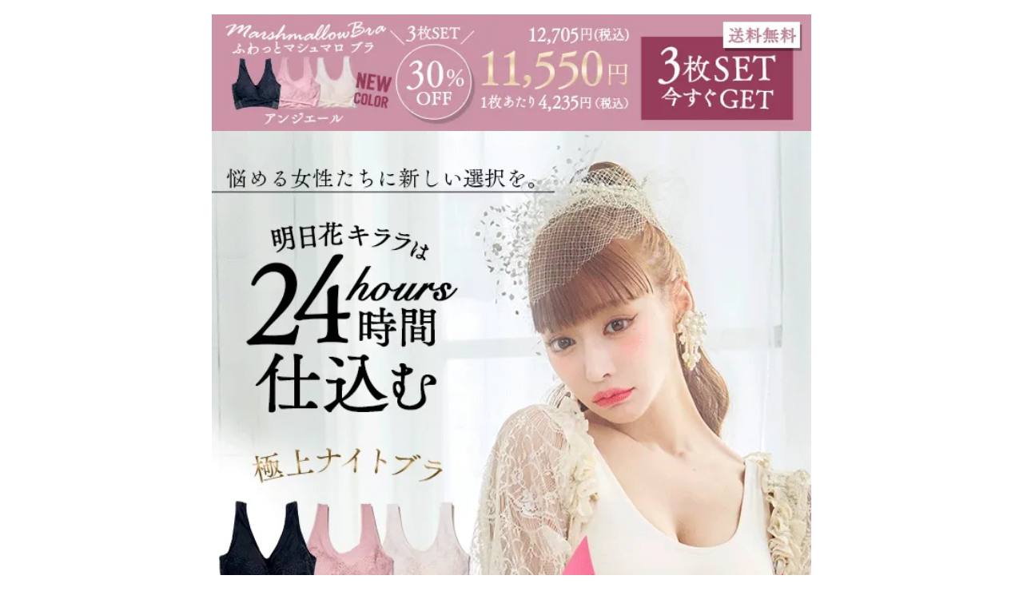

--- FILE ---
content_type: text/html; charset=utf-8
request_url: https://mashumaro-bra.com/
body_size: 39399
content:
<!DOCTYPE html>
<html lang='ja'>
<head>
<script type="text/javascript">window.NREUM||(NREUM={});NREUM.info={"beacon":"bam.nr-data.net","errorBeacon":"bam.nr-data.net","licenseKey":"NRJS-d1ea94b42469c930b73","applicationID":"524662792","transactionName":"IAtWQEBbXlhTRB0DUDwCV0ZRUR1YRhldFFcGFksbV1BbQA==","queueTime":0,"applicationTime":885,"agent":""}</script>
<script type="text/javascript">(window.NREUM||(NREUM={})).init={privacy:{cookies_enabled:true},ajax:{deny_list:["bam.nr-data.net"]},feature_flags:["soft_nav"],distributed_tracing:{enabled:true}};(window.NREUM||(NREUM={})).loader_config={agentID:"601492040",accountID:"3016933",trustKey:"3016933",xpid:"VwYGV19QCxAFVlVUAQMAX1Y=",licenseKey:"NRJS-d1ea94b42469c930b73",applicationID:"524662792",browserID:"601492040"};;/*! For license information please see nr-loader-full-1.308.0.min.js.LICENSE.txt */
(()=>{var e,t,r={384:(e,t,r)=>{"use strict";r.d(t,{NT:()=>a,US:()=>u,Zm:()=>o,bQ:()=>d,dV:()=>c,pV:()=>l});var n=r(6154),i=r(1863),s=r(1910);const a={beacon:"bam.nr-data.net",errorBeacon:"bam.nr-data.net"};function o(){return n.gm.NREUM||(n.gm.NREUM={}),void 0===n.gm.newrelic&&(n.gm.newrelic=n.gm.NREUM),n.gm.NREUM}function c(){let e=o();return e.o||(e.o={ST:n.gm.setTimeout,SI:n.gm.setImmediate||n.gm.setInterval,CT:n.gm.clearTimeout,XHR:n.gm.XMLHttpRequest,REQ:n.gm.Request,EV:n.gm.Event,PR:n.gm.Promise,MO:n.gm.MutationObserver,FETCH:n.gm.fetch,WS:n.gm.WebSocket},(0,s.i)(...Object.values(e.o))),e}function d(e,t){let r=o();r.initializedAgents??={},t.initializedAt={ms:(0,i.t)(),date:new Date},r.initializedAgents[e]=t}function u(e,t){o()[e]=t}function l(){return function(){let e=o();const t=e.info||{};e.info={beacon:a.beacon,errorBeacon:a.errorBeacon,...t}}(),function(){let e=o();const t=e.init||{};e.init={...t}}(),c(),function(){let e=o();const t=e.loader_config||{};e.loader_config={...t}}(),o()}},782:(e,t,r)=>{"use strict";r.d(t,{T:()=>n});const n=r(860).K7.pageViewTiming},860:(e,t,r)=>{"use strict";r.d(t,{$J:()=>u,K7:()=>c,P3:()=>d,XX:()=>i,Yy:()=>o,df:()=>s,qY:()=>n,v4:()=>a});const n="events",i="jserrors",s="browser/blobs",a="rum",o="browser/logs",c={ajax:"ajax",genericEvents:"generic_events",jserrors:i,logging:"logging",metrics:"metrics",pageAction:"page_action",pageViewEvent:"page_view_event",pageViewTiming:"page_view_timing",sessionReplay:"session_replay",sessionTrace:"session_trace",softNav:"soft_navigations",spa:"spa"},d={[c.pageViewEvent]:1,[c.pageViewTiming]:2,[c.metrics]:3,[c.jserrors]:4,[c.spa]:5,[c.ajax]:6,[c.sessionTrace]:7,[c.softNav]:8,[c.sessionReplay]:9,[c.logging]:10,[c.genericEvents]:11},u={[c.pageViewEvent]:a,[c.pageViewTiming]:n,[c.ajax]:n,[c.spa]:n,[c.softNav]:n,[c.metrics]:i,[c.jserrors]:i,[c.sessionTrace]:s,[c.sessionReplay]:s,[c.logging]:o,[c.genericEvents]:"ins"}},944:(e,t,r)=>{"use strict";r.d(t,{R:()=>i});var n=r(3241);function i(e,t){"function"==typeof console.debug&&(console.debug("New Relic Warning: https://github.com/newrelic/newrelic-browser-agent/blob/main/docs/warning-codes.md#".concat(e),t),(0,n.W)({agentIdentifier:null,drained:null,type:"data",name:"warn",feature:"warn",data:{code:e,secondary:t}}))}},993:(e,t,r)=>{"use strict";r.d(t,{A$:()=>s,ET:()=>a,TZ:()=>o,p_:()=>i});var n=r(860);const i={ERROR:"ERROR",WARN:"WARN",INFO:"INFO",DEBUG:"DEBUG",TRACE:"TRACE"},s={OFF:0,ERROR:1,WARN:2,INFO:3,DEBUG:4,TRACE:5},a="log",o=n.K7.logging},1541:(e,t,r)=>{"use strict";r.d(t,{U:()=>i,f:()=>n});const n={MFE:"MFE",BA:"BA"};function i(e,t){if(2!==t?.harvestEndpointVersion)return{};const r=t.agentRef.runtime.appMetadata.agents[0].entityGuid;return e?{"source.id":e.id,"source.name":e.name,"source.type":e.type,"parent.id":e.parent?.id||r,"parent.type":e.parent?.type||n.BA}:{"entity.guid":r,appId:t.agentRef.info.applicationID}}},1687:(e,t,r)=>{"use strict";r.d(t,{Ak:()=>d,Ze:()=>h,x3:()=>u});var n=r(3241),i=r(7836),s=r(3606),a=r(860),o=r(2646);const c={};function d(e,t){const r={staged:!1,priority:a.P3[t]||0};l(e),c[e].get(t)||c[e].set(t,r)}function u(e,t){e&&c[e]&&(c[e].get(t)&&c[e].delete(t),p(e,t,!1),c[e].size&&f(e))}function l(e){if(!e)throw new Error("agentIdentifier required");c[e]||(c[e]=new Map)}function h(e="",t="feature",r=!1){if(l(e),!e||!c[e].get(t)||r)return p(e,t);c[e].get(t).staged=!0,f(e)}function f(e){const t=Array.from(c[e]);t.every(([e,t])=>t.staged)&&(t.sort((e,t)=>e[1].priority-t[1].priority),t.forEach(([t])=>{c[e].delete(t),p(e,t)}))}function p(e,t,r=!0){const a=e?i.ee.get(e):i.ee,c=s.i.handlers;if(!a.aborted&&a.backlog&&c){if((0,n.W)({agentIdentifier:e,type:"lifecycle",name:"drain",feature:t}),r){const e=a.backlog[t],r=c[t];if(r){for(let t=0;e&&t<e.length;++t)g(e[t],r);Object.entries(r).forEach(([e,t])=>{Object.values(t||{}).forEach(t=>{t[0]?.on&&t[0]?.context()instanceof o.y&&t[0].on(e,t[1])})})}}a.isolatedBacklog||delete c[t],a.backlog[t]=null,a.emit("drain-"+t,[])}}function g(e,t){var r=e[1];Object.values(t[r]||{}).forEach(t=>{var r=e[0];if(t[0]===r){var n=t[1],i=e[3],s=e[2];n.apply(i,s)}})}},1738:(e,t,r)=>{"use strict";r.d(t,{U:()=>f,Y:()=>h});var n=r(3241),i=r(9908),s=r(1863),a=r(944),o=r(5701),c=r(3969),d=r(8362),u=r(860),l=r(4261);function h(e,t,r,s){const h=s||r;!h||h[e]&&h[e]!==d.d.prototype[e]||(h[e]=function(){(0,i.p)(c.xV,["API/"+e+"/called"],void 0,u.K7.metrics,r.ee),(0,n.W)({agentIdentifier:r.agentIdentifier,drained:!!o.B?.[r.agentIdentifier],type:"data",name:"api",feature:l.Pl+e,data:{}});try{return t.apply(this,arguments)}catch(e){(0,a.R)(23,e)}})}function f(e,t,r,n,a){const o=e.info;null===r?delete o.jsAttributes[t]:o.jsAttributes[t]=r,(a||null===r)&&(0,i.p)(l.Pl+n,[(0,s.t)(),t,r],void 0,"session",e.ee)}},1741:(e,t,r)=>{"use strict";r.d(t,{W:()=>s});var n=r(944),i=r(4261);class s{#e(e,...t){if(this[e]!==s.prototype[e])return this[e](...t);(0,n.R)(35,e)}addPageAction(e,t){return this.#e(i.hG,e,t)}register(e){return this.#e(i.eY,e)}recordCustomEvent(e,t){return this.#e(i.fF,e,t)}setPageViewName(e,t){return this.#e(i.Fw,e,t)}setCustomAttribute(e,t,r){return this.#e(i.cD,e,t,r)}noticeError(e,t){return this.#e(i.o5,e,t)}setUserId(e,t=!1){return this.#e(i.Dl,e,t)}setApplicationVersion(e){return this.#e(i.nb,e)}setErrorHandler(e){return this.#e(i.bt,e)}addRelease(e,t){return this.#e(i.k6,e,t)}log(e,t){return this.#e(i.$9,e,t)}start(){return this.#e(i.d3)}finished(e){return this.#e(i.BL,e)}recordReplay(){return this.#e(i.CH)}pauseReplay(){return this.#e(i.Tb)}addToTrace(e){return this.#e(i.U2,e)}setCurrentRouteName(e){return this.#e(i.PA,e)}interaction(e){return this.#e(i.dT,e)}wrapLogger(e,t,r){return this.#e(i.Wb,e,t,r)}measure(e,t){return this.#e(i.V1,e,t)}consent(e){return this.#e(i.Pv,e)}}},1863:(e,t,r)=>{"use strict";function n(){return Math.floor(performance.now())}r.d(t,{t:()=>n})},1910:(e,t,r)=>{"use strict";r.d(t,{i:()=>s});var n=r(944);const i=new Map;function s(...e){return e.every(e=>{if(i.has(e))return i.get(e);const t="function"==typeof e?e.toString():"",r=t.includes("[native code]"),s=t.includes("nrWrapper");return r||s||(0,n.R)(64,e?.name||t),i.set(e,r),r})}},2555:(e,t,r)=>{"use strict";r.d(t,{D:()=>o,f:()=>a});var n=r(384),i=r(8122);const s={beacon:n.NT.beacon,errorBeacon:n.NT.errorBeacon,licenseKey:void 0,applicationID:void 0,sa:void 0,queueTime:void 0,applicationTime:void 0,ttGuid:void 0,user:void 0,account:void 0,product:void 0,extra:void 0,jsAttributes:{},userAttributes:void 0,atts:void 0,transactionName:void 0,tNamePlain:void 0};function a(e){try{return!!e.licenseKey&&!!e.errorBeacon&&!!e.applicationID}catch(e){return!1}}const o=e=>(0,i.a)(e,s)},2614:(e,t,r)=>{"use strict";r.d(t,{BB:()=>a,H3:()=>n,g:()=>d,iL:()=>c,tS:()=>o,uh:()=>i,wk:()=>s});const n="NRBA",i="SESSION",s=144e5,a=18e5,o={STARTED:"session-started",PAUSE:"session-pause",RESET:"session-reset",RESUME:"session-resume",UPDATE:"session-update"},c={SAME_TAB:"same-tab",CROSS_TAB:"cross-tab"},d={OFF:0,FULL:1,ERROR:2}},2646:(e,t,r)=>{"use strict";r.d(t,{y:()=>n});class n{constructor(e){this.contextId=e}}},2843:(e,t,r)=>{"use strict";r.d(t,{G:()=>s,u:()=>i});var n=r(3878);function i(e,t=!1,r,i){(0,n.DD)("visibilitychange",function(){if(t)return void("hidden"===document.visibilityState&&e());e(document.visibilityState)},r,i)}function s(e,t,r){(0,n.sp)("pagehide",e,t,r)}},3241:(e,t,r)=>{"use strict";r.d(t,{W:()=>s});var n=r(6154);const i="newrelic";function s(e={}){try{n.gm.dispatchEvent(new CustomEvent(i,{detail:e}))}catch(e){}}},3304:(e,t,r)=>{"use strict";r.d(t,{A:()=>s});var n=r(7836);const i=()=>{const e=new WeakSet;return(t,r)=>{if("object"==typeof r&&null!==r){if(e.has(r))return;e.add(r)}return r}};function s(e){try{return JSON.stringify(e,i())??""}catch(e){try{n.ee.emit("internal-error",[e])}catch(e){}return""}}},3333:(e,t,r)=>{"use strict";r.d(t,{$v:()=>u,TZ:()=>n,Xh:()=>c,Zp:()=>i,kd:()=>d,mq:()=>o,nf:()=>a,qN:()=>s});const n=r(860).K7.genericEvents,i=["auxclick","click","copy","keydown","paste","scrollend"],s=["focus","blur"],a=4,o=1e3,c=2e3,d=["PageAction","UserAction","BrowserPerformance"],u={RESOURCES:"experimental.resources",REGISTER:"register"}},3434:(e,t,r)=>{"use strict";r.d(t,{Jt:()=>s,YM:()=>d});var n=r(7836),i=r(5607);const s="nr@original:".concat(i.W),a=50;var o=Object.prototype.hasOwnProperty,c=!1;function d(e,t){return e||(e=n.ee),r.inPlace=function(e,t,n,i,s){n||(n="");const a="-"===n.charAt(0);for(let o=0;o<t.length;o++){const c=t[o],d=e[c];l(d)||(e[c]=r(d,a?c+n:n,i,c,s))}},r.flag=s,r;function r(t,r,n,c,d){return l(t)?t:(r||(r=""),nrWrapper[s]=t,function(e,t,r){if(Object.defineProperty&&Object.keys)try{return Object.keys(e).forEach(function(r){Object.defineProperty(t,r,{get:function(){return e[r]},set:function(t){return e[r]=t,t}})}),t}catch(e){u([e],r)}for(var n in e)o.call(e,n)&&(t[n]=e[n])}(t,nrWrapper,e),nrWrapper);function nrWrapper(){var s,o,l,h;let f;try{o=this,s=[...arguments],l="function"==typeof n?n(s,o):n||{}}catch(t){u([t,"",[s,o,c],l],e)}i(r+"start",[s,o,c],l,d);const p=performance.now();let g;try{return h=t.apply(o,s),g=performance.now(),h}catch(e){throw g=performance.now(),i(r+"err",[s,o,e],l,d),f=e,f}finally{const e=g-p,t={start:p,end:g,duration:e,isLongTask:e>=a,methodName:c,thrownError:f};t.isLongTask&&i("long-task",[t,o],l,d),i(r+"end",[s,o,h],l,d)}}}function i(r,n,i,s){if(!c||t){var a=c;c=!0;try{e.emit(r,n,i,t,s)}catch(t){u([t,r,n,i],e)}c=a}}}function u(e,t){t||(t=n.ee);try{t.emit("internal-error",e)}catch(e){}}function l(e){return!(e&&"function"==typeof e&&e.apply&&!e[s])}},3606:(e,t,r)=>{"use strict";r.d(t,{i:()=>s});var n=r(9908);s.on=a;var i=s.handlers={};function s(e,t,r,s){a(s||n.d,i,e,t,r)}function a(e,t,r,i,s){s||(s="feature"),e||(e=n.d);var a=t[s]=t[s]||{};(a[r]=a[r]||[]).push([e,i])}},3738:(e,t,r)=>{"use strict";r.d(t,{He:()=>i,Kp:()=>o,Lc:()=>d,Rz:()=>u,TZ:()=>n,bD:()=>s,d3:()=>a,jx:()=>l,sl:()=>h,uP:()=>c});const n=r(860).K7.sessionTrace,i="bstResource",s="resource",a="-start",o="-end",c="fn"+a,d="fn"+o,u="pushState",l=1e3,h=3e4},3785:(e,t,r)=>{"use strict";r.d(t,{R:()=>c,b:()=>d});var n=r(9908),i=r(1863),s=r(860),a=r(3969),o=r(993);function c(e,t,r={},c=o.p_.INFO,d=!0,u,l=(0,i.t)()){(0,n.p)(a.xV,["API/logging/".concat(c.toLowerCase(),"/called")],void 0,s.K7.metrics,e),(0,n.p)(o.ET,[l,t,r,c,d,u],void 0,s.K7.logging,e)}function d(e){return"string"==typeof e&&Object.values(o.p_).some(t=>t===e.toUpperCase().trim())}},3878:(e,t,r)=>{"use strict";function n(e,t){return{capture:e,passive:!1,signal:t}}function i(e,t,r=!1,i){window.addEventListener(e,t,n(r,i))}function s(e,t,r=!1,i){document.addEventListener(e,t,n(r,i))}r.d(t,{DD:()=>s,jT:()=>n,sp:()=>i})},3969:(e,t,r)=>{"use strict";r.d(t,{TZ:()=>n,XG:()=>o,rs:()=>i,xV:()=>a,z_:()=>s});const n=r(860).K7.metrics,i="sm",s="cm",a="storeSupportabilityMetrics",o="storeEventMetrics"},4234:(e,t,r)=>{"use strict";r.d(t,{W:()=>s});var n=r(7836),i=r(1687);class s{constructor(e,t){this.agentIdentifier=e,this.ee=n.ee.get(e),this.featureName=t,this.blocked=!1}deregisterDrain(){(0,i.x3)(this.agentIdentifier,this.featureName)}}},4261:(e,t,r)=>{"use strict";r.d(t,{$9:()=>d,BL:()=>o,CH:()=>f,Dl:()=>w,Fw:()=>y,PA:()=>m,Pl:()=>n,Pv:()=>T,Tb:()=>l,U2:()=>s,V1:()=>E,Wb:()=>x,bt:()=>b,cD:()=>v,d3:()=>R,dT:()=>c,eY:()=>p,fF:()=>h,hG:()=>i,k6:()=>a,nb:()=>g,o5:()=>u});const n="api-",i="addPageAction",s="addToTrace",a="addRelease",o="finished",c="interaction",d="log",u="noticeError",l="pauseReplay",h="recordCustomEvent",f="recordReplay",p="register",g="setApplicationVersion",m="setCurrentRouteName",v="setCustomAttribute",b="setErrorHandler",y="setPageViewName",w="setUserId",R="start",x="wrapLogger",E="measure",T="consent"},5205:(e,t,r)=>{"use strict";r.d(t,{j:()=>S});var n=r(384),i=r(1741);var s=r(2555),a=r(3333);const o=e=>{if(!e||"string"!=typeof e)return!1;try{document.createDocumentFragment().querySelector(e)}catch{return!1}return!0};var c=r(2614),d=r(944),u=r(8122);const l="[data-nr-mask]",h=e=>(0,u.a)(e,(()=>{const e={feature_flags:[],experimental:{allow_registered_children:!1,resources:!1},mask_selector:"*",block_selector:"[data-nr-block]",mask_input_options:{color:!1,date:!1,"datetime-local":!1,email:!1,month:!1,number:!1,range:!1,search:!1,tel:!1,text:!1,time:!1,url:!1,week:!1,textarea:!1,select:!1,password:!0}};return{ajax:{deny_list:void 0,block_internal:!0,enabled:!0,autoStart:!0},api:{get allow_registered_children(){return e.feature_flags.includes(a.$v.REGISTER)||e.experimental.allow_registered_children},set allow_registered_children(t){e.experimental.allow_registered_children=t},duplicate_registered_data:!1},browser_consent_mode:{enabled:!1},distributed_tracing:{enabled:void 0,exclude_newrelic_header:void 0,cors_use_newrelic_header:void 0,cors_use_tracecontext_headers:void 0,allowed_origins:void 0},get feature_flags(){return e.feature_flags},set feature_flags(t){e.feature_flags=t},generic_events:{enabled:!0,autoStart:!0},harvest:{interval:30},jserrors:{enabled:!0,autoStart:!0},logging:{enabled:!0,autoStart:!0},metrics:{enabled:!0,autoStart:!0},obfuscate:void 0,page_action:{enabled:!0},page_view_event:{enabled:!0,autoStart:!0},page_view_timing:{enabled:!0,autoStart:!0},performance:{capture_marks:!1,capture_measures:!1,capture_detail:!0,resources:{get enabled(){return e.feature_flags.includes(a.$v.RESOURCES)||e.experimental.resources},set enabled(t){e.experimental.resources=t},asset_types:[],first_party_domains:[],ignore_newrelic:!0}},privacy:{cookies_enabled:!0},proxy:{assets:void 0,beacon:void 0},session:{expiresMs:c.wk,inactiveMs:c.BB},session_replay:{autoStart:!0,enabled:!1,preload:!1,sampling_rate:10,error_sampling_rate:100,collect_fonts:!1,inline_images:!1,fix_stylesheets:!0,mask_all_inputs:!0,get mask_text_selector(){return e.mask_selector},set mask_text_selector(t){o(t)?e.mask_selector="".concat(t,",").concat(l):""===t||null===t?e.mask_selector=l:(0,d.R)(5,t)},get block_class(){return"nr-block"},get ignore_class(){return"nr-ignore"},get mask_text_class(){return"nr-mask"},get block_selector(){return e.block_selector},set block_selector(t){o(t)?e.block_selector+=",".concat(t):""!==t&&(0,d.R)(6,t)},get mask_input_options(){return e.mask_input_options},set mask_input_options(t){t&&"object"==typeof t?e.mask_input_options={...t,password:!0}:(0,d.R)(7,t)}},session_trace:{enabled:!0,autoStart:!0},soft_navigations:{enabled:!0,autoStart:!0},spa:{enabled:!0,autoStart:!0},ssl:void 0,user_actions:{enabled:!0,elementAttributes:["id","className","tagName","type"]}}})());var f=r(6154),p=r(9324);let g=0;const m={buildEnv:p.F3,distMethod:p.Xs,version:p.xv,originTime:f.WN},v={consented:!1},b={appMetadata:{},get consented(){return this.session?.state?.consent||v.consented},set consented(e){v.consented=e},customTransaction:void 0,denyList:void 0,disabled:!1,harvester:void 0,isolatedBacklog:!1,isRecording:!1,loaderType:void 0,maxBytes:3e4,obfuscator:void 0,onerror:void 0,ptid:void 0,releaseIds:{},session:void 0,timeKeeper:void 0,registeredEntities:[],jsAttributesMetadata:{bytes:0},get harvestCount(){return++g}},y=e=>{const t=(0,u.a)(e,b),r=Object.keys(m).reduce((e,t)=>(e[t]={value:m[t],writable:!1,configurable:!0,enumerable:!0},e),{});return Object.defineProperties(t,r)};var w=r(5701);const R=e=>{const t=e.startsWith("http");e+="/",r.p=t?e:"https://"+e};var x=r(7836),E=r(3241);const T={accountID:void 0,trustKey:void 0,agentID:void 0,licenseKey:void 0,applicationID:void 0,xpid:void 0},A=e=>(0,u.a)(e,T),_=new Set;function S(e,t={},r,a){let{init:o,info:c,loader_config:d,runtime:u={},exposed:l=!0}=t;if(!c){const e=(0,n.pV)();o=e.init,c=e.info,d=e.loader_config}e.init=h(o||{}),e.loader_config=A(d||{}),c.jsAttributes??={},f.bv&&(c.jsAttributes.isWorker=!0),e.info=(0,s.D)(c);const p=e.init,g=[c.beacon,c.errorBeacon];_.has(e.agentIdentifier)||(p.proxy.assets&&(R(p.proxy.assets),g.push(p.proxy.assets)),p.proxy.beacon&&g.push(p.proxy.beacon),e.beacons=[...g],function(e){const t=(0,n.pV)();Object.getOwnPropertyNames(i.W.prototype).forEach(r=>{const n=i.W.prototype[r];if("function"!=typeof n||"constructor"===n)return;let s=t[r];e[r]&&!1!==e.exposed&&"micro-agent"!==e.runtime?.loaderType&&(t[r]=(...t)=>{const n=e[r](...t);return s?s(...t):n})})}(e),(0,n.US)("activatedFeatures",w.B)),u.denyList=[...p.ajax.deny_list||[],...p.ajax.block_internal?g:[]],u.ptid=e.agentIdentifier,u.loaderType=r,e.runtime=y(u),_.has(e.agentIdentifier)||(e.ee=x.ee.get(e.agentIdentifier),e.exposed=l,(0,E.W)({agentIdentifier:e.agentIdentifier,drained:!!w.B?.[e.agentIdentifier],type:"lifecycle",name:"initialize",feature:void 0,data:e.config})),_.add(e.agentIdentifier)}},5270:(e,t,r)=>{"use strict";r.d(t,{Aw:()=>a,SR:()=>s,rF:()=>o});var n=r(384),i=r(7767);function s(e){return!!(0,n.dV)().o.MO&&(0,i.V)(e)&&!0===e?.session_trace.enabled}function a(e){return!0===e?.session_replay.preload&&s(e)}function o(e,t){try{if("string"==typeof t?.type){if("password"===t.type.toLowerCase())return"*".repeat(e?.length||0);if(void 0!==t?.dataset?.nrUnmask||t?.classList?.contains("nr-unmask"))return e}}catch(e){}return"string"==typeof e?e.replace(/[\S]/g,"*"):"*".repeat(e?.length||0)}},5289:(e,t,r)=>{"use strict";r.d(t,{GG:()=>a,Qr:()=>c,sB:()=>o});var n=r(3878),i=r(6389);function s(){return"undefined"==typeof document||"complete"===document.readyState}function a(e,t){if(s())return e();const r=(0,i.J)(e),a=setInterval(()=>{s()&&(clearInterval(a),r())},500);(0,n.sp)("load",r,t)}function o(e){if(s())return e();(0,n.DD)("DOMContentLoaded",e)}function c(e){if(s())return e();(0,n.sp)("popstate",e)}},5607:(e,t,r)=>{"use strict";r.d(t,{W:()=>n});const n=(0,r(9566).bz)()},5701:(e,t,r)=>{"use strict";r.d(t,{B:()=>s,t:()=>a});var n=r(3241);const i=new Set,s={};function a(e,t){const r=t.agentIdentifier;s[r]??={},e&&"object"==typeof e&&(i.has(r)||(t.ee.emit("rumresp",[e]),s[r]=e,i.add(r),(0,n.W)({agentIdentifier:r,loaded:!0,drained:!0,type:"lifecycle",name:"load",feature:void 0,data:e})))}},6154:(e,t,r)=>{"use strict";r.d(t,{OF:()=>d,RI:()=>i,WN:()=>h,bv:()=>s,eN:()=>f,gm:()=>a,lR:()=>l,m:()=>c,mw:()=>o,sb:()=>u});var n=r(1863);const i="undefined"!=typeof window&&!!window.document,s="undefined"!=typeof WorkerGlobalScope&&("undefined"!=typeof self&&self instanceof WorkerGlobalScope&&self.navigator instanceof WorkerNavigator||"undefined"!=typeof globalThis&&globalThis instanceof WorkerGlobalScope&&globalThis.navigator instanceof WorkerNavigator),a=i?window:"undefined"!=typeof WorkerGlobalScope&&("undefined"!=typeof self&&self instanceof WorkerGlobalScope&&self||"undefined"!=typeof globalThis&&globalThis instanceof WorkerGlobalScope&&globalThis),o=Boolean("hidden"===a?.document?.visibilityState),c=""+a?.location,d=/iPad|iPhone|iPod/.test(a.navigator?.userAgent),u=d&&"undefined"==typeof SharedWorker,l=(()=>{const e=a.navigator?.userAgent?.match(/Firefox[/\s](\d+\.\d+)/);return Array.isArray(e)&&e.length>=2?+e[1]:0})(),h=Date.now()-(0,n.t)(),f=()=>"undefined"!=typeof PerformanceNavigationTiming&&a?.performance?.getEntriesByType("navigation")?.[0]?.responseStart},6344:(e,t,r)=>{"use strict";r.d(t,{BB:()=>u,Qb:()=>l,TZ:()=>i,Ug:()=>a,Vh:()=>s,_s:()=>o,bc:()=>d,yP:()=>c});var n=r(2614);const i=r(860).K7.sessionReplay,s="errorDuringReplay",a=.12,o={DomContentLoaded:0,Load:1,FullSnapshot:2,IncrementalSnapshot:3,Meta:4,Custom:5},c={[n.g.ERROR]:15e3,[n.g.FULL]:3e5,[n.g.OFF]:0},d={RESET:{message:"Session was reset",sm:"Reset"},IMPORT:{message:"Recorder failed to import",sm:"Import"},TOO_MANY:{message:"429: Too Many Requests",sm:"Too-Many"},TOO_BIG:{message:"Payload was too large",sm:"Too-Big"},CROSS_TAB:{message:"Session Entity was set to OFF on another tab",sm:"Cross-Tab"},ENTITLEMENTS:{message:"Session Replay is not allowed and will not be started",sm:"Entitlement"}},u=5e3,l={API:"api",RESUME:"resume",SWITCH_TO_FULL:"switchToFull",INITIALIZE:"initialize",PRELOAD:"preload"}},6389:(e,t,r)=>{"use strict";function n(e,t=500,r={}){const n=r?.leading||!1;let i;return(...r)=>{n&&void 0===i&&(e.apply(this,r),i=setTimeout(()=>{i=clearTimeout(i)},t)),n||(clearTimeout(i),i=setTimeout(()=>{e.apply(this,r)},t))}}function i(e){let t=!1;return(...r)=>{t||(t=!0,e.apply(this,r))}}r.d(t,{J:()=>i,s:()=>n})},6630:(e,t,r)=>{"use strict";r.d(t,{T:()=>n});const n=r(860).K7.pageViewEvent},6774:(e,t,r)=>{"use strict";r.d(t,{T:()=>n});const n=r(860).K7.jserrors},7295:(e,t,r)=>{"use strict";r.d(t,{Xv:()=>a,gX:()=>i,iW:()=>s});var n=[];function i(e){if(!e||s(e))return!1;if(0===n.length)return!0;if("*"===n[0].hostname)return!1;for(var t=0;t<n.length;t++){var r=n[t];if(r.hostname.test(e.hostname)&&r.pathname.test(e.pathname))return!1}return!0}function s(e){return void 0===e.hostname}function a(e){if(n=[],e&&e.length)for(var t=0;t<e.length;t++){let r=e[t];if(!r)continue;if("*"===r)return void(n=[{hostname:"*"}]);0===r.indexOf("http://")?r=r.substring(7):0===r.indexOf("https://")&&(r=r.substring(8));const i=r.indexOf("/");let s,a;i>0?(s=r.substring(0,i),a=r.substring(i)):(s=r,a="*");let[c]=s.split(":");n.push({hostname:o(c),pathname:o(a,!0)})}}function o(e,t=!1){const r=e.replace(/[.+?^${}()|[\]\\]/g,e=>"\\"+e).replace(/\*/g,".*?");return new RegExp((t?"^":"")+r+"$")}},7485:(e,t,r)=>{"use strict";r.d(t,{D:()=>i});var n=r(6154);function i(e){if(0===(e||"").indexOf("data:"))return{protocol:"data"};try{const t=new URL(e,location.href),r={port:t.port,hostname:t.hostname,pathname:t.pathname,search:t.search,protocol:t.protocol.slice(0,t.protocol.indexOf(":")),sameOrigin:t.protocol===n.gm?.location?.protocol&&t.host===n.gm?.location?.host};return r.port&&""!==r.port||("http:"===t.protocol&&(r.port="80"),"https:"===t.protocol&&(r.port="443")),r.pathname&&""!==r.pathname?r.pathname.startsWith("/")||(r.pathname="/".concat(r.pathname)):r.pathname="/",r}catch(e){return{}}}},7699:(e,t,r)=>{"use strict";r.d(t,{It:()=>s,KC:()=>o,No:()=>i,qh:()=>a});var n=r(860);const i=16e3,s=1e6,a="SESSION_ERROR",o={[n.K7.logging]:!0,[n.K7.genericEvents]:!1,[n.K7.jserrors]:!1,[n.K7.ajax]:!1}},7767:(e,t,r)=>{"use strict";r.d(t,{V:()=>i});var n=r(6154);const i=e=>n.RI&&!0===e?.privacy.cookies_enabled},7836:(e,t,r)=>{"use strict";r.d(t,{P:()=>o,ee:()=>c});var n=r(384),i=r(8990),s=r(2646),a=r(5607);const o="nr@context:".concat(a.W),c=function e(t,r){var n={},a={},u={},l=!1;try{l=16===r.length&&d.initializedAgents?.[r]?.runtime.isolatedBacklog}catch(e){}var h={on:p,addEventListener:p,removeEventListener:function(e,t){var r=n[e];if(!r)return;for(var i=0;i<r.length;i++)r[i]===t&&r.splice(i,1)},emit:function(e,r,n,i,s){!1!==s&&(s=!0);if(c.aborted&&!i)return;t&&s&&t.emit(e,r,n);var o=f(n);g(e).forEach(e=>{e.apply(o,r)});var d=v()[a[e]];d&&d.push([h,e,r,o]);return o},get:m,listeners:g,context:f,buffer:function(e,t){const r=v();if(t=t||"feature",h.aborted)return;Object.entries(e||{}).forEach(([e,n])=>{a[n]=t,t in r||(r[t]=[])})},abort:function(){h._aborted=!0,Object.keys(h.backlog).forEach(e=>{delete h.backlog[e]})},isBuffering:function(e){return!!v()[a[e]]},debugId:r,backlog:l?{}:t&&"object"==typeof t.backlog?t.backlog:{},isolatedBacklog:l};return Object.defineProperty(h,"aborted",{get:()=>{let e=h._aborted||!1;return e||(t&&(e=t.aborted),e)}}),h;function f(e){return e&&e instanceof s.y?e:e?(0,i.I)(e,o,()=>new s.y(o)):new s.y(o)}function p(e,t){n[e]=g(e).concat(t)}function g(e){return n[e]||[]}function m(t){return u[t]=u[t]||e(h,t)}function v(){return h.backlog}}(void 0,"globalEE"),d=(0,n.Zm)();d.ee||(d.ee=c)},8122:(e,t,r)=>{"use strict";r.d(t,{a:()=>i});var n=r(944);function i(e,t){try{if(!e||"object"!=typeof e)return(0,n.R)(3);if(!t||"object"!=typeof t)return(0,n.R)(4);const r=Object.create(Object.getPrototypeOf(t),Object.getOwnPropertyDescriptors(t)),s=0===Object.keys(r).length?e:r;for(let a in s)if(void 0!==e[a])try{if(null===e[a]){r[a]=null;continue}Array.isArray(e[a])&&Array.isArray(t[a])?r[a]=Array.from(new Set([...e[a],...t[a]])):"object"==typeof e[a]&&"object"==typeof t[a]?r[a]=i(e[a],t[a]):r[a]=e[a]}catch(e){r[a]||(0,n.R)(1,e)}return r}catch(e){(0,n.R)(2,e)}}},8139:(e,t,r)=>{"use strict";r.d(t,{u:()=>h});var n=r(7836),i=r(3434),s=r(8990),a=r(6154);const o={},c=a.gm.XMLHttpRequest,d="addEventListener",u="removeEventListener",l="nr@wrapped:".concat(n.P);function h(e){var t=function(e){return(e||n.ee).get("events")}(e);if(o[t.debugId]++)return t;o[t.debugId]=1;var r=(0,i.YM)(t,!0);function h(e){r.inPlace(e,[d,u],"-",p)}function p(e,t){return e[1]}return"getPrototypeOf"in Object&&(a.RI&&f(document,h),c&&f(c.prototype,h),f(a.gm,h)),t.on(d+"-start",function(e,t){var n=e[1];if(null!==n&&("function"==typeof n||"object"==typeof n)&&"newrelic"!==e[0]){var i=(0,s.I)(n,l,function(){var e={object:function(){if("function"!=typeof n.handleEvent)return;return n.handleEvent.apply(n,arguments)},function:n}[typeof n];return e?r(e,"fn-",null,e.name||"anonymous"):n});this.wrapped=e[1]=i}}),t.on(u+"-start",function(e){e[1]=this.wrapped||e[1]}),t}function f(e,t,...r){let n=e;for(;"object"==typeof n&&!Object.prototype.hasOwnProperty.call(n,d);)n=Object.getPrototypeOf(n);n&&t(n,...r)}},8362:(e,t,r)=>{"use strict";r.d(t,{d:()=>s});var n=r(9566),i=r(1741);class s extends i.W{agentIdentifier=(0,n.LA)(16)}},8374:(e,t,r)=>{r.nc=(()=>{try{return document?.currentScript?.nonce}catch(e){}return""})()},8990:(e,t,r)=>{"use strict";r.d(t,{I:()=>i});var n=Object.prototype.hasOwnProperty;function i(e,t,r){if(n.call(e,t))return e[t];var i=r();if(Object.defineProperty&&Object.keys)try{return Object.defineProperty(e,t,{value:i,writable:!0,enumerable:!1}),i}catch(e){}return e[t]=i,i}},9119:(e,t,r)=>{"use strict";r.d(t,{L:()=>s});var n=/([^?#]*)[^#]*(#[^?]*|$).*/,i=/([^?#]*)().*/;function s(e,t){return e?e.replace(t?n:i,"$1$2"):e}},9300:(e,t,r)=>{"use strict";r.d(t,{T:()=>n});const n=r(860).K7.ajax},9324:(e,t,r)=>{"use strict";r.d(t,{AJ:()=>a,F3:()=>i,Xs:()=>s,Yq:()=>o,xv:()=>n});const n="1.308.0",i="PROD",s="CDN",a="@newrelic/rrweb",o="1.0.1"},9566:(e,t,r)=>{"use strict";r.d(t,{LA:()=>o,ZF:()=>c,bz:()=>a,el:()=>d});var n=r(6154);const i="xxxxxxxx-xxxx-4xxx-yxxx-xxxxxxxxxxxx";function s(e,t){return e?15&e[t]:16*Math.random()|0}function a(){const e=n.gm?.crypto||n.gm?.msCrypto;let t,r=0;return e&&e.getRandomValues&&(t=e.getRandomValues(new Uint8Array(30))),i.split("").map(e=>"x"===e?s(t,r++).toString(16):"y"===e?(3&s()|8).toString(16):e).join("")}function o(e){const t=n.gm?.crypto||n.gm?.msCrypto;let r,i=0;t&&t.getRandomValues&&(r=t.getRandomValues(new Uint8Array(e)));const a=[];for(var o=0;o<e;o++)a.push(s(r,i++).toString(16));return a.join("")}function c(){return o(16)}function d(){return o(32)}},9908:(e,t,r)=>{"use strict";r.d(t,{d:()=>n,p:()=>i});var n=r(7836).ee.get("handle");function i(e,t,r,i,s){s?(s.buffer([e],i),s.emit(e,t,r)):(n.buffer([e],i),n.emit(e,t,r))}}},n={};function i(e){var t=n[e];if(void 0!==t)return t.exports;var s=n[e]={exports:{}};return r[e](s,s.exports,i),s.exports}i.m=r,i.d=(e,t)=>{for(var r in t)i.o(t,r)&&!i.o(e,r)&&Object.defineProperty(e,r,{enumerable:!0,get:t[r]})},i.f={},i.e=e=>Promise.all(Object.keys(i.f).reduce((t,r)=>(i.f[r](e,t),t),[])),i.u=e=>({95:"nr-full-compressor",222:"nr-full-recorder",891:"nr-full"}[e]+"-1.308.0.min.js"),i.o=(e,t)=>Object.prototype.hasOwnProperty.call(e,t),e={},t="NRBA-1.308.0.PROD:",i.l=(r,n,s,a)=>{if(e[r])e[r].push(n);else{var o,c;if(void 0!==s)for(var d=document.getElementsByTagName("script"),u=0;u<d.length;u++){var l=d[u];if(l.getAttribute("src")==r||l.getAttribute("data-webpack")==t+s){o=l;break}}if(!o){c=!0;var h={891:"sha512-fcveNDcpRQS9OweGhN4uJe88Qmg+EVyH6j/wngwL2Le0m7LYyz7q+JDx7KBxsdDF4TaPVsSmHg12T3pHwdLa7w==",222:"sha512-O8ZzdvgB4fRyt7k2Qrr4STpR+tCA2mcQEig6/dP3rRy9uEx1CTKQ6cQ7Src0361y7xS434ua+zIPo265ZpjlEg==",95:"sha512-jDWejat/6/UDex/9XjYoPPmpMPuEvBCSuCg/0tnihjbn5bh9mP3An0NzFV9T5Tc+3kKhaXaZA8UIKPAanD2+Gw=="};(o=document.createElement("script")).charset="utf-8",i.nc&&o.setAttribute("nonce",i.nc),o.setAttribute("data-webpack",t+s),o.src=r,0!==o.src.indexOf(window.location.origin+"/")&&(o.crossOrigin="anonymous"),h[a]&&(o.integrity=h[a])}e[r]=[n];var f=(t,n)=>{o.onerror=o.onload=null,clearTimeout(p);var i=e[r];if(delete e[r],o.parentNode&&o.parentNode.removeChild(o),i&&i.forEach(e=>e(n)),t)return t(n)},p=setTimeout(f.bind(null,void 0,{type:"timeout",target:o}),12e4);o.onerror=f.bind(null,o.onerror),o.onload=f.bind(null,o.onload),c&&document.head.appendChild(o)}},i.r=e=>{"undefined"!=typeof Symbol&&Symbol.toStringTag&&Object.defineProperty(e,Symbol.toStringTag,{value:"Module"}),Object.defineProperty(e,"__esModule",{value:!0})},i.p="https://js-agent.newrelic.com/",(()=>{var e={85:0,959:0};i.f.j=(t,r)=>{var n=i.o(e,t)?e[t]:void 0;if(0!==n)if(n)r.push(n[2]);else{var s=new Promise((r,i)=>n=e[t]=[r,i]);r.push(n[2]=s);var a=i.p+i.u(t),o=new Error;i.l(a,r=>{if(i.o(e,t)&&(0!==(n=e[t])&&(e[t]=void 0),n)){var s=r&&("load"===r.type?"missing":r.type),a=r&&r.target&&r.target.src;o.message="Loading chunk "+t+" failed: ("+s+": "+a+")",o.name="ChunkLoadError",o.type=s,o.request=a,n[1](o)}},"chunk-"+t,t)}};var t=(t,r)=>{var n,s,[a,o,c]=r,d=0;if(a.some(t=>0!==e[t])){for(n in o)i.o(o,n)&&(i.m[n]=o[n]);if(c)c(i)}for(t&&t(r);d<a.length;d++)s=a[d],i.o(e,s)&&e[s]&&e[s][0](),e[s]=0},r=self["webpackChunk:NRBA-1.308.0.PROD"]=self["webpackChunk:NRBA-1.308.0.PROD"]||[];r.forEach(t.bind(null,0)),r.push=t.bind(null,r.push.bind(r))})(),(()=>{"use strict";i(8374);var e=i(8362),t=i(860);const r=Object.values(t.K7);var n=i(5205);var s=i(9908),a=i(1863),o=i(4261),c=i(1738);var d=i(1687),u=i(4234),l=i(5289),h=i(6154),f=i(944),p=i(5270),g=i(7767),m=i(6389),v=i(7699);class b extends u.W{constructor(e,t){super(e.agentIdentifier,t),this.agentRef=e,this.abortHandler=void 0,this.featAggregate=void 0,this.loadedSuccessfully=void 0,this.onAggregateImported=new Promise(e=>{this.loadedSuccessfully=e}),this.deferred=Promise.resolve(),!1===e.init[this.featureName].autoStart?this.deferred=new Promise((t,r)=>{this.ee.on("manual-start-all",(0,m.J)(()=>{(0,d.Ak)(e.agentIdentifier,this.featureName),t()}))}):(0,d.Ak)(e.agentIdentifier,t)}importAggregator(e,t,r={}){if(this.featAggregate)return;const n=async()=>{let n;await this.deferred;try{if((0,g.V)(e.init)){const{setupAgentSession:t}=await i.e(891).then(i.bind(i,8766));n=t(e)}}catch(e){(0,f.R)(20,e),this.ee.emit("internal-error",[e]),(0,s.p)(v.qh,[e],void 0,this.featureName,this.ee)}try{if(!this.#t(this.featureName,n,e.init))return(0,d.Ze)(this.agentIdentifier,this.featureName),void this.loadedSuccessfully(!1);const{Aggregate:i}=await t();this.featAggregate=new i(e,r),e.runtime.harvester.initializedAggregates.push(this.featAggregate),this.loadedSuccessfully(!0)}catch(e){(0,f.R)(34,e),this.abortHandler?.(),(0,d.Ze)(this.agentIdentifier,this.featureName,!0),this.loadedSuccessfully(!1),this.ee&&this.ee.abort()}};h.RI?(0,l.GG)(()=>n(),!0):n()}#t(e,r,n){if(this.blocked)return!1;switch(e){case t.K7.sessionReplay:return(0,p.SR)(n)&&!!r;case t.K7.sessionTrace:return!!r;default:return!0}}}var y=i(6630),w=i(2614),R=i(3241);class x extends b{static featureName=y.T;constructor(e){var t;super(e,y.T),this.setupInspectionEvents(e.agentIdentifier),t=e,(0,c.Y)(o.Fw,function(e,r){"string"==typeof e&&("/"!==e.charAt(0)&&(e="/"+e),t.runtime.customTransaction=(r||"http://custom.transaction")+e,(0,s.p)(o.Pl+o.Fw,[(0,a.t)()],void 0,void 0,t.ee))},t),this.importAggregator(e,()=>i.e(891).then(i.bind(i,3718)))}setupInspectionEvents(e){const t=(t,r)=>{t&&(0,R.W)({agentIdentifier:e,timeStamp:t.timeStamp,loaded:"complete"===t.target.readyState,type:"window",name:r,data:t.target.location+""})};(0,l.sB)(e=>{t(e,"DOMContentLoaded")}),(0,l.GG)(e=>{t(e,"load")}),(0,l.Qr)(e=>{t(e,"navigate")}),this.ee.on(w.tS.UPDATE,(t,r)=>{(0,R.W)({agentIdentifier:e,type:"lifecycle",name:"session",data:r})})}}var E=i(384);class T extends e.d{constructor(e){var t;(super(),h.gm)?(this.features={},(0,E.bQ)(this.agentIdentifier,this),this.desiredFeatures=new Set(e.features||[]),this.desiredFeatures.add(x),(0,n.j)(this,e,e.loaderType||"agent"),t=this,(0,c.Y)(o.cD,function(e,r,n=!1){if("string"==typeof e){if(["string","number","boolean"].includes(typeof r)||null===r)return(0,c.U)(t,e,r,o.cD,n);(0,f.R)(40,typeof r)}else(0,f.R)(39,typeof e)},t),function(e){(0,c.Y)(o.Dl,function(t,r=!1){if("string"!=typeof t&&null!==t)return void(0,f.R)(41,typeof t);const n=e.info.jsAttributes["enduser.id"];r&&null!=n&&n!==t?(0,s.p)(o.Pl+"setUserIdAndResetSession",[t],void 0,"session",e.ee):(0,c.U)(e,"enduser.id",t,o.Dl,!0)},e)}(this),function(e){(0,c.Y)(o.nb,function(t){if("string"==typeof t||null===t)return(0,c.U)(e,"application.version",t,o.nb,!1);(0,f.R)(42,typeof t)},e)}(this),function(e){(0,c.Y)(o.d3,function(){e.ee.emit("manual-start-all")},e)}(this),function(e){(0,c.Y)(o.Pv,function(t=!0){if("boolean"==typeof t){if((0,s.p)(o.Pl+o.Pv,[t],void 0,"session",e.ee),e.runtime.consented=t,t){const t=e.features.page_view_event;t.onAggregateImported.then(e=>{const r=t.featAggregate;e&&!r.sentRum&&r.sendRum()})}}else(0,f.R)(65,typeof t)},e)}(this),this.run()):(0,f.R)(21)}get config(){return{info:this.info,init:this.init,loader_config:this.loader_config,runtime:this.runtime}}get api(){return this}run(){try{const e=function(e){const t={};return r.forEach(r=>{t[r]=!!e[r]?.enabled}),t}(this.init),n=[...this.desiredFeatures];n.sort((e,r)=>t.P3[e.featureName]-t.P3[r.featureName]),n.forEach(r=>{if(!e[r.featureName]&&r.featureName!==t.K7.pageViewEvent)return;if(r.featureName===t.K7.spa)return void(0,f.R)(67);const n=function(e){switch(e){case t.K7.ajax:return[t.K7.jserrors];case t.K7.sessionTrace:return[t.K7.ajax,t.K7.pageViewEvent];case t.K7.sessionReplay:return[t.K7.sessionTrace];case t.K7.pageViewTiming:return[t.K7.pageViewEvent];default:return[]}}(r.featureName).filter(e=>!(e in this.features));n.length>0&&(0,f.R)(36,{targetFeature:r.featureName,missingDependencies:n}),this.features[r.featureName]=new r(this)})}catch(e){(0,f.R)(22,e);for(const e in this.features)this.features[e].abortHandler?.();const t=(0,E.Zm)();delete t.initializedAgents[this.agentIdentifier]?.features,delete this.sharedAggregator;return t.ee.get(this.agentIdentifier).abort(),!1}}}var A=i(2843),_=i(782);class S extends b{static featureName=_.T;constructor(e){super(e,_.T),h.RI&&((0,A.u)(()=>(0,s.p)("docHidden",[(0,a.t)()],void 0,_.T,this.ee),!0),(0,A.G)(()=>(0,s.p)("winPagehide",[(0,a.t)()],void 0,_.T,this.ee)),this.importAggregator(e,()=>i.e(891).then(i.bind(i,9018))))}}var O=i(3969);class I extends b{static featureName=O.TZ;constructor(e){super(e,O.TZ),h.RI&&document.addEventListener("securitypolicyviolation",e=>{(0,s.p)(O.xV,["Generic/CSPViolation/Detected"],void 0,this.featureName,this.ee)}),this.importAggregator(e,()=>i.e(891).then(i.bind(i,6555)))}}var P=i(6774),k=i(3878),N=i(3304);class D{constructor(e,t,r,n,i){this.name="UncaughtError",this.message="string"==typeof e?e:(0,N.A)(e),this.sourceURL=t,this.line=r,this.column=n,this.__newrelic=i}}function j(e){return M(e)?e:new D(void 0!==e?.message?e.message:e,e?.filename||e?.sourceURL,e?.lineno||e?.line,e?.colno||e?.col,e?.__newrelic,e?.cause)}function C(e){const t="Unhandled Promise Rejection: ";if(!e?.reason)return;if(M(e.reason)){try{e.reason.message.startsWith(t)||(e.reason.message=t+e.reason.message)}catch(e){}return j(e.reason)}const r=j(e.reason);return(r.message||"").startsWith(t)||(r.message=t+r.message),r}function L(e){if(e.error instanceof SyntaxError&&!/:\d+$/.test(e.error.stack?.trim())){const t=new D(e.message,e.filename,e.lineno,e.colno,e.error.__newrelic,e.cause);return t.name=SyntaxError.name,t}return M(e.error)?e.error:j(e)}function M(e){return e instanceof Error&&!!e.stack}function B(e,r,n,i,o=(0,a.t)()){"string"==typeof e&&(e=new Error(e)),(0,s.p)("err",[e,o,!1,r,n.runtime.isRecording,void 0,i],void 0,t.K7.jserrors,n.ee),(0,s.p)("uaErr",[],void 0,t.K7.genericEvents,n.ee)}var H=i(1541),K=i(993),W=i(3785);function U(e,{customAttributes:t={},level:r=K.p_.INFO}={},n,i,s=(0,a.t)()){(0,W.R)(n.ee,e,t,r,!1,i,s)}function F(e,r,n,i,c=(0,a.t)()){(0,s.p)(o.Pl+o.hG,[c,e,r,i],void 0,t.K7.genericEvents,n.ee)}function V(e,r,n,i,c=(0,a.t)()){const{start:d,end:u,customAttributes:l}=r||{},h={customAttributes:l||{}};if("object"!=typeof h.customAttributes||"string"!=typeof e||0===e.length)return void(0,f.R)(57);const p=(e,t)=>null==e?t:"number"==typeof e?e:e instanceof PerformanceMark?e.startTime:Number.NaN;if(h.start=p(d,0),h.end=p(u,c),Number.isNaN(h.start)||Number.isNaN(h.end))(0,f.R)(57);else{if(h.duration=h.end-h.start,!(h.duration<0))return(0,s.p)(o.Pl+o.V1,[h,e,i],void 0,t.K7.genericEvents,n.ee),h;(0,f.R)(58)}}function z(e,r={},n,i,c=(0,a.t)()){(0,s.p)(o.Pl+o.fF,[c,e,r,i],void 0,t.K7.genericEvents,n.ee)}function G(e){(0,c.Y)(o.eY,function(t){return Y(e,t)},e)}function Y(e,r,n){(0,f.R)(54,"newrelic.register"),r||={},r.type=H.f.MFE,r.licenseKey||=e.info.licenseKey,r.blocked=!1,r.parent=n||{},Array.isArray(r.tags)||(r.tags=[]);const i={};r.tags.forEach(e=>{"name"!==e&&"id"!==e&&(i["source.".concat(e)]=!0)}),r.isolated??=!0;let o=()=>{};const c=e.runtime.registeredEntities;if(!r.isolated){const e=c.find(({metadata:{target:{id:e}}})=>e===r.id&&!r.isolated);if(e)return e}const d=e=>{r.blocked=!0,o=e};function u(e){return"string"==typeof e&&!!e.trim()&&e.trim().length<501||"number"==typeof e}e.init.api.allow_registered_children||d((0,m.J)(()=>(0,f.R)(55))),u(r.id)&&u(r.name)||d((0,m.J)(()=>(0,f.R)(48,r)));const l={addPageAction:(t,n={})=>g(F,[t,{...i,...n},e],r),deregister:()=>{d((0,m.J)(()=>(0,f.R)(68)))},log:(t,n={})=>g(U,[t,{...n,customAttributes:{...i,...n.customAttributes||{}}},e],r),measure:(t,n={})=>g(V,[t,{...n,customAttributes:{...i,...n.customAttributes||{}}},e],r),noticeError:(t,n={})=>g(B,[t,{...i,...n},e],r),register:(t={})=>g(Y,[e,t],l.metadata.target),recordCustomEvent:(t,n={})=>g(z,[t,{...i,...n},e],r),setApplicationVersion:e=>p("application.version",e),setCustomAttribute:(e,t)=>p(e,t),setUserId:e=>p("enduser.id",e),metadata:{customAttributes:i,target:r}},h=()=>(r.blocked&&o(),r.blocked);h()||c.push(l);const p=(e,t)=>{h()||(i[e]=t)},g=(r,n,i)=>{if(h())return;const o=(0,a.t)();(0,s.p)(O.xV,["API/register/".concat(r.name,"/called")],void 0,t.K7.metrics,e.ee);try{if(e.init.api.duplicate_registered_data&&"register"!==r.name){let e=n;if(n[1]instanceof Object){const t={"child.id":i.id,"child.type":i.type};e="customAttributes"in n[1]?[n[0],{...n[1],customAttributes:{...n[1].customAttributes,...t}},...n.slice(2)]:[n[0],{...n[1],...t},...n.slice(2)]}r(...e,void 0,o)}return r(...n,i,o)}catch(e){(0,f.R)(50,e)}};return l}class q extends b{static featureName=P.T;constructor(e){var t;super(e,P.T),t=e,(0,c.Y)(o.o5,(e,r)=>B(e,r,t),t),function(e){(0,c.Y)(o.bt,function(t){e.runtime.onerror=t},e)}(e),function(e){let t=0;(0,c.Y)(o.k6,function(e,r){++t>10||(this.runtime.releaseIds[e.slice(-200)]=(""+r).slice(-200))},e)}(e),G(e);try{this.removeOnAbort=new AbortController}catch(e){}this.ee.on("internal-error",(t,r)=>{this.abortHandler&&(0,s.p)("ierr",[j(t),(0,a.t)(),!0,{},e.runtime.isRecording,r],void 0,this.featureName,this.ee)}),h.gm.addEventListener("unhandledrejection",t=>{this.abortHandler&&(0,s.p)("err",[C(t),(0,a.t)(),!1,{unhandledPromiseRejection:1},e.runtime.isRecording],void 0,this.featureName,this.ee)},(0,k.jT)(!1,this.removeOnAbort?.signal)),h.gm.addEventListener("error",t=>{this.abortHandler&&(0,s.p)("err",[L(t),(0,a.t)(),!1,{},e.runtime.isRecording],void 0,this.featureName,this.ee)},(0,k.jT)(!1,this.removeOnAbort?.signal)),this.abortHandler=this.#r,this.importAggregator(e,()=>i.e(891).then(i.bind(i,2176)))}#r(){this.removeOnAbort?.abort(),this.abortHandler=void 0}}var Z=i(8990);let X=1;function J(e){const t=typeof e;return!e||"object"!==t&&"function"!==t?-1:e===h.gm?0:(0,Z.I)(e,"nr@id",function(){return X++})}function Q(e){if("string"==typeof e&&e.length)return e.length;if("object"==typeof e){if("undefined"!=typeof ArrayBuffer&&e instanceof ArrayBuffer&&e.byteLength)return e.byteLength;if("undefined"!=typeof Blob&&e instanceof Blob&&e.size)return e.size;if(!("undefined"!=typeof FormData&&e instanceof FormData))try{return(0,N.A)(e).length}catch(e){return}}}var ee=i(8139),te=i(7836),re=i(3434);const ne={},ie=["open","send"];function se(e){var t=e||te.ee;const r=function(e){return(e||te.ee).get("xhr")}(t);if(void 0===h.gm.XMLHttpRequest)return r;if(ne[r.debugId]++)return r;ne[r.debugId]=1,(0,ee.u)(t);var n=(0,re.YM)(r),i=h.gm.XMLHttpRequest,s=h.gm.MutationObserver,a=h.gm.Promise,o=h.gm.setInterval,c="readystatechange",d=["onload","onerror","onabort","onloadstart","onloadend","onprogress","ontimeout"],u=[],l=h.gm.XMLHttpRequest=function(e){const t=new i(e),s=r.context(t);try{r.emit("new-xhr",[t],s),t.addEventListener(c,(a=s,function(){var e=this;e.readyState>3&&!a.resolved&&(a.resolved=!0,r.emit("xhr-resolved",[],e)),n.inPlace(e,d,"fn-",y)}),(0,k.jT)(!1))}catch(e){(0,f.R)(15,e);try{r.emit("internal-error",[e])}catch(e){}}var a;return t};function p(e,t){n.inPlace(t,["onreadystatechange"],"fn-",y)}if(function(e,t){for(var r in e)t[r]=e[r]}(i,l),l.prototype=i.prototype,n.inPlace(l.prototype,ie,"-xhr-",y),r.on("send-xhr-start",function(e,t){p(e,t),function(e){u.push(e),s&&(g?g.then(b):o?o(b):(m=-m,v.data=m))}(t)}),r.on("open-xhr-start",p),s){var g=a&&a.resolve();if(!o&&!a){var m=1,v=document.createTextNode(m);new s(b).observe(v,{characterData:!0})}}else t.on("fn-end",function(e){e[0]&&e[0].type===c||b()});function b(){for(var e=0;e<u.length;e++)p(0,u[e]);u.length&&(u=[])}function y(e,t){return t}return r}var ae="fetch-",oe=ae+"body-",ce=["arrayBuffer","blob","json","text","formData"],de=h.gm.Request,ue=h.gm.Response,le="prototype";const he={};function fe(e){const t=function(e){return(e||te.ee).get("fetch")}(e);if(!(de&&ue&&h.gm.fetch))return t;if(he[t.debugId]++)return t;function r(e,r,n){var i=e[r];"function"==typeof i&&(e[r]=function(){var e,r=[...arguments],s={};t.emit(n+"before-start",[r],s),s[te.P]&&s[te.P].dt&&(e=s[te.P].dt);var a=i.apply(this,r);return t.emit(n+"start",[r,e],a),a.then(function(e){return t.emit(n+"end",[null,e],a),e},function(e){throw t.emit(n+"end",[e],a),e})})}return he[t.debugId]=1,ce.forEach(e=>{r(de[le],e,oe),r(ue[le],e,oe)}),r(h.gm,"fetch",ae),t.on(ae+"end",function(e,r){var n=this;if(r){var i=r.headers.get("content-length");null!==i&&(n.rxSize=i),t.emit(ae+"done",[null,r],n)}else t.emit(ae+"done",[e],n)}),t}var pe=i(7485),ge=i(9566);class me{constructor(e){this.agentRef=e}generateTracePayload(e){const t=this.agentRef.loader_config;if(!this.shouldGenerateTrace(e)||!t)return null;var r=(t.accountID||"").toString()||null,n=(t.agentID||"").toString()||null,i=(t.trustKey||"").toString()||null;if(!r||!n)return null;var s=(0,ge.ZF)(),a=(0,ge.el)(),o=Date.now(),c={spanId:s,traceId:a,timestamp:o};return(e.sameOrigin||this.isAllowedOrigin(e)&&this.useTraceContextHeadersForCors())&&(c.traceContextParentHeader=this.generateTraceContextParentHeader(s,a),c.traceContextStateHeader=this.generateTraceContextStateHeader(s,o,r,n,i)),(e.sameOrigin&&!this.excludeNewrelicHeader()||!e.sameOrigin&&this.isAllowedOrigin(e)&&this.useNewrelicHeaderForCors())&&(c.newrelicHeader=this.generateTraceHeader(s,a,o,r,n,i)),c}generateTraceContextParentHeader(e,t){return"00-"+t+"-"+e+"-01"}generateTraceContextStateHeader(e,t,r,n,i){return i+"@nr=0-1-"+r+"-"+n+"-"+e+"----"+t}generateTraceHeader(e,t,r,n,i,s){if(!("function"==typeof h.gm?.btoa))return null;var a={v:[0,1],d:{ty:"Browser",ac:n,ap:i,id:e,tr:t,ti:r}};return s&&n!==s&&(a.d.tk=s),btoa((0,N.A)(a))}shouldGenerateTrace(e){return this.agentRef.init?.distributed_tracing?.enabled&&this.isAllowedOrigin(e)}isAllowedOrigin(e){var t=!1;const r=this.agentRef.init?.distributed_tracing;if(e.sameOrigin)t=!0;else if(r?.allowed_origins instanceof Array)for(var n=0;n<r.allowed_origins.length;n++){var i=(0,pe.D)(r.allowed_origins[n]);if(e.hostname===i.hostname&&e.protocol===i.protocol&&e.port===i.port){t=!0;break}}return t}excludeNewrelicHeader(){var e=this.agentRef.init?.distributed_tracing;return!!e&&!!e.exclude_newrelic_header}useNewrelicHeaderForCors(){var e=this.agentRef.init?.distributed_tracing;return!!e&&!1!==e.cors_use_newrelic_header}useTraceContextHeadersForCors(){var e=this.agentRef.init?.distributed_tracing;return!!e&&!!e.cors_use_tracecontext_headers}}var ve=i(9300),be=i(7295);function ye(e){return"string"==typeof e?e:e instanceof(0,E.dV)().o.REQ?e.url:h.gm?.URL&&e instanceof URL?e.href:void 0}var we=["load","error","abort","timeout"],Re=we.length,xe=(0,E.dV)().o.REQ,Ee=(0,E.dV)().o.XHR;const Te="X-NewRelic-App-Data";class Ae extends b{static featureName=ve.T;constructor(e){super(e,ve.T),this.dt=new me(e),this.handler=(e,t,r,n)=>(0,s.p)(e,t,r,n,this.ee);try{const e={xmlhttprequest:"xhr",fetch:"fetch",beacon:"beacon"};h.gm?.performance?.getEntriesByType("resource").forEach(r=>{if(r.initiatorType in e&&0!==r.responseStatus){const n={status:r.responseStatus},i={rxSize:r.transferSize,duration:Math.floor(r.duration),cbTime:0};_e(n,r.name),this.handler("xhr",[n,i,r.startTime,r.responseEnd,e[r.initiatorType]],void 0,t.K7.ajax)}})}catch(e){}fe(this.ee),se(this.ee),function(e,r,n,i){function o(e){var t=this;t.totalCbs=0,t.called=0,t.cbTime=0,t.end=E,t.ended=!1,t.xhrGuids={},t.lastSize=null,t.loadCaptureCalled=!1,t.params=this.params||{},t.metrics=this.metrics||{},t.latestLongtaskEnd=0,e.addEventListener("load",function(r){T(t,e)},(0,k.jT)(!1)),h.lR||e.addEventListener("progress",function(e){t.lastSize=e.loaded},(0,k.jT)(!1))}function c(e){this.params={method:e[0]},_e(this,e[1]),this.metrics={}}function d(t,r){e.loader_config.xpid&&this.sameOrigin&&r.setRequestHeader("X-NewRelic-ID",e.loader_config.xpid);var n=i.generateTracePayload(this.parsedOrigin);if(n){var s=!1;n.newrelicHeader&&(r.setRequestHeader("newrelic",n.newrelicHeader),s=!0),n.traceContextParentHeader&&(r.setRequestHeader("traceparent",n.traceContextParentHeader),n.traceContextStateHeader&&r.setRequestHeader("tracestate",n.traceContextStateHeader),s=!0),s&&(this.dt=n)}}function u(e,t){var n=this.metrics,i=e[0],s=this;if(n&&i){var o=Q(i);o&&(n.txSize=o)}this.startTime=(0,a.t)(),this.body=i,this.listener=function(e){try{"abort"!==e.type||s.loadCaptureCalled||(s.params.aborted=!0),("load"!==e.type||s.called===s.totalCbs&&(s.onloadCalled||"function"!=typeof t.onload)&&"function"==typeof s.end)&&s.end(t)}catch(e){try{r.emit("internal-error",[e])}catch(e){}}};for(var c=0;c<Re;c++)t.addEventListener(we[c],this.listener,(0,k.jT)(!1))}function l(e,t,r){this.cbTime+=e,t?this.onloadCalled=!0:this.called+=1,this.called!==this.totalCbs||!this.onloadCalled&&"function"==typeof r.onload||"function"!=typeof this.end||this.end(r)}function f(e,t){var r=""+J(e)+!!t;this.xhrGuids&&!this.xhrGuids[r]&&(this.xhrGuids[r]=!0,this.totalCbs+=1)}function p(e,t){var r=""+J(e)+!!t;this.xhrGuids&&this.xhrGuids[r]&&(delete this.xhrGuids[r],this.totalCbs-=1)}function g(){this.endTime=(0,a.t)()}function m(e,t){t instanceof Ee&&"load"===e[0]&&r.emit("xhr-load-added",[e[1],e[2]],t)}function v(e,t){t instanceof Ee&&"load"===e[0]&&r.emit("xhr-load-removed",[e[1],e[2]],t)}function b(e,t,r){t instanceof Ee&&("onload"===r&&(this.onload=!0),("load"===(e[0]&&e[0].type)||this.onload)&&(this.xhrCbStart=(0,a.t)()))}function y(e,t){this.xhrCbStart&&r.emit("xhr-cb-time",[(0,a.t)()-this.xhrCbStart,this.onload,t],t)}function w(e){var t,r=e[1]||{};if("string"==typeof e[0]?0===(t=e[0]).length&&h.RI&&(t=""+h.gm.location.href):e[0]&&e[0].url?t=e[0].url:h.gm?.URL&&e[0]&&e[0]instanceof URL?t=e[0].href:"function"==typeof e[0].toString&&(t=e[0].toString()),"string"==typeof t&&0!==t.length){t&&(this.parsedOrigin=(0,pe.D)(t),this.sameOrigin=this.parsedOrigin.sameOrigin);var n=i.generateTracePayload(this.parsedOrigin);if(n&&(n.newrelicHeader||n.traceContextParentHeader))if(e[0]&&e[0].headers)o(e[0].headers,n)&&(this.dt=n);else{var s={};for(var a in r)s[a]=r[a];s.headers=new Headers(r.headers||{}),o(s.headers,n)&&(this.dt=n),e.length>1?e[1]=s:e.push(s)}}function o(e,t){var r=!1;return t.newrelicHeader&&(e.set("newrelic",t.newrelicHeader),r=!0),t.traceContextParentHeader&&(e.set("traceparent",t.traceContextParentHeader),t.traceContextStateHeader&&e.set("tracestate",t.traceContextStateHeader),r=!0),r}}function R(e,t){this.params={},this.metrics={},this.startTime=(0,a.t)(),this.dt=t,e.length>=1&&(this.target=e[0]),e.length>=2&&(this.opts=e[1]);var r=this.opts||{},n=this.target;_e(this,ye(n));var i=(""+(n&&n instanceof xe&&n.method||r.method||"GET")).toUpperCase();this.params.method=i,this.body=r.body,this.txSize=Q(r.body)||0}function x(e,r){if(this.endTime=(0,a.t)(),this.params||(this.params={}),(0,be.iW)(this.params))return;let i;this.params.status=r?r.status:0,"string"==typeof this.rxSize&&this.rxSize.length>0&&(i=+this.rxSize);const s={txSize:this.txSize,rxSize:i,duration:(0,a.t)()-this.startTime};n("xhr",[this.params,s,this.startTime,this.endTime,"fetch"],this,t.K7.ajax)}function E(e){const r=this.params,i=this.metrics;if(!this.ended){this.ended=!0;for(let t=0;t<Re;t++)e.removeEventListener(we[t],this.listener,!1);r.aborted||(0,be.iW)(r)||(i.duration=(0,a.t)()-this.startTime,this.loadCaptureCalled||4!==e.readyState?null==r.status&&(r.status=0):T(this,e),i.cbTime=this.cbTime,n("xhr",[r,i,this.startTime,this.endTime,"xhr"],this,t.K7.ajax))}}function T(e,n){e.params.status=n.status;var i=function(e,t){var r=e.responseType;return"json"===r&&null!==t?t:"arraybuffer"===r||"blob"===r||"json"===r?Q(e.response):"text"===r||""===r||void 0===r?Q(e.responseText):void 0}(n,e.lastSize);if(i&&(e.metrics.rxSize=i),e.sameOrigin&&n.getAllResponseHeaders().indexOf(Te)>=0){var a=n.getResponseHeader(Te);a&&((0,s.p)(O.rs,["Ajax/CrossApplicationTracing/Header/Seen"],void 0,t.K7.metrics,r),e.params.cat=a.split(", ").pop())}e.loadCaptureCalled=!0}r.on("new-xhr",o),r.on("open-xhr-start",c),r.on("open-xhr-end",d),r.on("send-xhr-start",u),r.on("xhr-cb-time",l),r.on("xhr-load-added",f),r.on("xhr-load-removed",p),r.on("xhr-resolved",g),r.on("addEventListener-end",m),r.on("removeEventListener-end",v),r.on("fn-end",y),r.on("fetch-before-start",w),r.on("fetch-start",R),r.on("fn-start",b),r.on("fetch-done",x)}(e,this.ee,this.handler,this.dt),this.importAggregator(e,()=>i.e(891).then(i.bind(i,3845)))}}function _e(e,t){var r=(0,pe.D)(t),n=e.params||e;n.hostname=r.hostname,n.port=r.port,n.protocol=r.protocol,n.host=r.hostname+":"+r.port,n.pathname=r.pathname,e.parsedOrigin=r,e.sameOrigin=r.sameOrigin}const Se={},Oe=["pushState","replaceState"];function Ie(e){const t=function(e){return(e||te.ee).get("history")}(e);return!h.RI||Se[t.debugId]++||(Se[t.debugId]=1,(0,re.YM)(t).inPlace(window.history,Oe,"-")),t}var Pe=i(3738);function ke(e){(0,c.Y)(o.BL,function(r=Date.now()){const n=r-h.WN;n<0&&(0,f.R)(62,r),(0,s.p)(O.XG,[o.BL,{time:n}],void 0,t.K7.metrics,e.ee),e.addToTrace({name:o.BL,start:r,origin:"nr"}),(0,s.p)(o.Pl+o.hG,[n,o.BL],void 0,t.K7.genericEvents,e.ee)},e)}const{He:Ne,bD:De,d3:je,Kp:Ce,TZ:Le,Lc:Me,uP:Be,Rz:He}=Pe;class Ke extends b{static featureName=Le;constructor(e){var r;super(e,Le),r=e,(0,c.Y)(o.U2,function(e){if(!(e&&"object"==typeof e&&e.name&&e.start))return;const n={n:e.name,s:e.start-h.WN,e:(e.end||e.start)-h.WN,o:e.origin||"",t:"api"};n.s<0||n.e<0||n.e<n.s?(0,f.R)(61,{start:n.s,end:n.e}):(0,s.p)("bstApi",[n],void 0,t.K7.sessionTrace,r.ee)},r),ke(e);if(!(0,g.V)(e.init))return void this.deregisterDrain();const n=this.ee;let d;Ie(n),this.eventsEE=(0,ee.u)(n),this.eventsEE.on(Be,function(e,t){this.bstStart=(0,a.t)()}),this.eventsEE.on(Me,function(e,r){(0,s.p)("bst",[e[0],r,this.bstStart,(0,a.t)()],void 0,t.K7.sessionTrace,n)}),n.on(He+je,function(e){this.time=(0,a.t)(),this.startPath=location.pathname+location.hash}),n.on(He+Ce,function(e){(0,s.p)("bstHist",[location.pathname+location.hash,this.startPath,this.time],void 0,t.K7.sessionTrace,n)});try{d=new PerformanceObserver(e=>{const r=e.getEntries();(0,s.p)(Ne,[r],void 0,t.K7.sessionTrace,n)}),d.observe({type:De,buffered:!0})}catch(e){}this.importAggregator(e,()=>i.e(891).then(i.bind(i,6974)),{resourceObserver:d})}}var We=i(6344);class Ue extends b{static featureName=We.TZ;#n;recorder;constructor(e){var r;let n;super(e,We.TZ),r=e,(0,c.Y)(o.CH,function(){(0,s.p)(o.CH,[],void 0,t.K7.sessionReplay,r.ee)},r),function(e){(0,c.Y)(o.Tb,function(){(0,s.p)(o.Tb,[],void 0,t.K7.sessionReplay,e.ee)},e)}(e);try{n=JSON.parse(localStorage.getItem("".concat(w.H3,"_").concat(w.uh)))}catch(e){}(0,p.SR)(e.init)&&this.ee.on(o.CH,()=>this.#i()),this.#s(n)&&this.importRecorder().then(e=>{e.startRecording(We.Qb.PRELOAD,n?.sessionReplayMode)}),this.importAggregator(this.agentRef,()=>i.e(891).then(i.bind(i,6167)),this),this.ee.on("err",e=>{this.blocked||this.agentRef.runtime.isRecording&&(this.errorNoticed=!0,(0,s.p)(We.Vh,[e],void 0,this.featureName,this.ee))})}#s(e){return e&&(e.sessionReplayMode===w.g.FULL||e.sessionReplayMode===w.g.ERROR)||(0,p.Aw)(this.agentRef.init)}importRecorder(){return this.recorder?Promise.resolve(this.recorder):(this.#n??=Promise.all([i.e(891),i.e(222)]).then(i.bind(i,4866)).then(({Recorder:e})=>(this.recorder=new e(this),this.recorder)).catch(e=>{throw this.ee.emit("internal-error",[e]),this.blocked=!0,e}),this.#n)}#i(){this.blocked||(this.featAggregate?this.featAggregate.mode!==w.g.FULL&&this.featAggregate.initializeRecording(w.g.FULL,!0,We.Qb.API):this.importRecorder().then(()=>{this.recorder.startRecording(We.Qb.API,w.g.FULL)}))}}var Fe=i(3333),Ve=i(9119);const ze={},Ge=new Set;function Ye(e){return"string"==typeof e?{type:"string",size:(new TextEncoder).encode(e).length}:e instanceof ArrayBuffer?{type:"ArrayBuffer",size:e.byteLength}:e instanceof Blob?{type:"Blob",size:e.size}:e instanceof DataView?{type:"DataView",size:e.byteLength}:ArrayBuffer.isView(e)?{type:"TypedArray",size:e.byteLength}:{type:"unknown",size:0}}class qe{constructor(e,t){this.timestamp=(0,a.t)(),this.currentUrl=(0,Ve.L)(window.location.href),this.socketId=(0,ge.LA)(8),this.requestedUrl=(0,Ve.L)(e),this.requestedProtocols=Array.isArray(t)?t.join(","):t||"",this.openedAt=void 0,this.protocol=void 0,this.extensions=void 0,this.binaryType=void 0,this.messageOrigin=void 0,this.messageCount=0,this.messageBytes=0,this.messageBytesMin=0,this.messageBytesMax=0,this.messageTypes=void 0,this.sendCount=0,this.sendBytes=0,this.sendBytesMin=0,this.sendBytesMax=0,this.sendTypes=void 0,this.closedAt=void 0,this.closeCode=void 0,this.closeReason="unknown",this.closeWasClean=void 0,this.connectedDuration=0,this.hasErrors=void 0}}class Ze extends b{static featureName=Fe.TZ;constructor(e){super(e,Fe.TZ);const r=e.init.feature_flags.includes("websockets"),n=[e.init.page_action.enabled,e.init.performance.capture_marks,e.init.performance.capture_measures,e.init.performance.resources.enabled,e.init.user_actions.enabled,r];var d;let u,l;if(d=e,(0,c.Y)(o.hG,(e,t)=>F(e,t,d),d),function(e){(0,c.Y)(o.fF,(t,r)=>z(t,r,e),e)}(e),ke(e),G(e),function(e){(0,c.Y)(o.V1,(t,r)=>V(t,r,e),e)}(e),r&&(l=function(e){if(!(0,E.dV)().o.WS)return e;const t=e.get("websockets");if(ze[t.debugId]++)return t;ze[t.debugId]=1,(0,A.G)(()=>{const e=(0,a.t)();Ge.forEach(r=>{r.nrData.closedAt=e,r.nrData.closeCode=1001,r.nrData.closeReason="Page navigating away",r.nrData.closeWasClean=!1,r.nrData.openedAt&&(r.nrData.connectedDuration=e-r.nrData.openedAt),t.emit("ws",[r.nrData],r)})});class r extends WebSocket{static name="WebSocket";static toString(){return"function WebSocket() { [native code] }"}toString(){return"[object WebSocket]"}get[Symbol.toStringTag](){return r.name}#a(e){(e.__newrelic??={}).socketId=this.nrData.socketId,this.nrData.hasErrors??=!0}constructor(...e){super(...e),this.nrData=new qe(e[0],e[1]),this.addEventListener("open",()=>{this.nrData.openedAt=(0,a.t)(),["protocol","extensions","binaryType"].forEach(e=>{this.nrData[e]=this[e]}),Ge.add(this)}),this.addEventListener("message",e=>{const{type:t,size:r}=Ye(e.data);this.nrData.messageOrigin??=(0,Ve.L)(e.origin),this.nrData.messageCount++,this.nrData.messageBytes+=r,this.nrData.messageBytesMin=Math.min(this.nrData.messageBytesMin||1/0,r),this.nrData.messageBytesMax=Math.max(this.nrData.messageBytesMax,r),(this.nrData.messageTypes??"").includes(t)||(this.nrData.messageTypes=this.nrData.messageTypes?"".concat(this.nrData.messageTypes,",").concat(t):t)}),this.addEventListener("close",e=>{this.nrData.closedAt=(0,a.t)(),this.nrData.closeCode=e.code,e.reason&&(this.nrData.closeReason=e.reason),this.nrData.closeWasClean=e.wasClean,this.nrData.connectedDuration=this.nrData.closedAt-this.nrData.openedAt,Ge.delete(this),t.emit("ws",[this.nrData],this)})}addEventListener(e,t,...r){const n=this,i="function"==typeof t?function(...e){try{return t.apply(this,e)}catch(e){throw n.#a(e),e}}:t?.handleEvent?{handleEvent:function(...e){try{return t.handleEvent.apply(t,e)}catch(e){throw n.#a(e),e}}}:t;return super.addEventListener(e,i,...r)}send(e){if(this.readyState===WebSocket.OPEN){const{type:t,size:r}=Ye(e);this.nrData.sendCount++,this.nrData.sendBytes+=r,this.nrData.sendBytesMin=Math.min(this.nrData.sendBytesMin||1/0,r),this.nrData.sendBytesMax=Math.max(this.nrData.sendBytesMax,r),(this.nrData.sendTypes??"").includes(t)||(this.nrData.sendTypes=this.nrData.sendTypes?"".concat(this.nrData.sendTypes,",").concat(t):t)}try{return super.send(e)}catch(e){throw this.#a(e),e}}close(...e){try{super.close(...e)}catch(e){throw this.#a(e),e}}}return h.gm.WebSocket=r,t}(this.ee)),h.RI){if(fe(this.ee),se(this.ee),u=Ie(this.ee),e.init.user_actions.enabled){function f(t){const r=(0,pe.D)(t);return e.beacons.includes(r.hostname+":"+r.port)}function p(){u.emit("navChange")}Fe.Zp.forEach(e=>(0,k.sp)(e,e=>(0,s.p)("ua",[e],void 0,this.featureName,this.ee),!0)),Fe.qN.forEach(e=>{const t=(0,m.s)(e=>{(0,s.p)("ua",[e],void 0,this.featureName,this.ee)},500,{leading:!0});(0,k.sp)(e,t)}),h.gm.addEventListener("error",()=>{(0,s.p)("uaErr",[],void 0,t.K7.genericEvents,this.ee)},(0,k.jT)(!1,this.removeOnAbort?.signal)),this.ee.on("open-xhr-start",(e,r)=>{f(e[1])||r.addEventListener("readystatechange",()=>{2===r.readyState&&(0,s.p)("uaXhr",[],void 0,t.K7.genericEvents,this.ee)})}),this.ee.on("fetch-start",e=>{e.length>=1&&!f(ye(e[0]))&&(0,s.p)("uaXhr",[],void 0,t.K7.genericEvents,this.ee)}),u.on("pushState-end",p),u.on("replaceState-end",p),window.addEventListener("hashchange",p,(0,k.jT)(!0,this.removeOnAbort?.signal)),window.addEventListener("popstate",p,(0,k.jT)(!0,this.removeOnAbort?.signal))}if(e.init.performance.resources.enabled&&h.gm.PerformanceObserver?.supportedEntryTypes.includes("resource")){new PerformanceObserver(e=>{e.getEntries().forEach(e=>{(0,s.p)("browserPerformance.resource",[e],void 0,this.featureName,this.ee)})}).observe({type:"resource",buffered:!0})}}r&&l.on("ws",e=>{(0,s.p)("ws-complete",[e],void 0,this.featureName,this.ee)});try{this.removeOnAbort=new AbortController}catch(g){}this.abortHandler=()=>{this.removeOnAbort?.abort(),this.abortHandler=void 0},n.some(e=>e)?this.importAggregator(e,()=>i.e(891).then(i.bind(i,8019))):this.deregisterDrain()}}var Xe=i(2646);const $e=new Map;function Je(e,t,r,n,i=!0){if("object"!=typeof t||!t||"string"!=typeof r||!r||"function"!=typeof t[r])return(0,f.R)(29);const s=function(e){return(e||te.ee).get("logger")}(e),a=(0,re.YM)(s),o=new Xe.y(te.P);o.level=n.level,o.customAttributes=n.customAttributes,o.autoCaptured=i;const c=t[r]?.[re.Jt]||t[r];return $e.set(c,o),a.inPlace(t,[r],"wrap-logger-",()=>$e.get(c)),s}var Qe=i(1910);class et extends b{static featureName=K.TZ;constructor(e){var t;super(e,K.TZ),t=e,(0,c.Y)(o.$9,(e,r)=>U(e,r,t),t),function(e){(0,c.Y)(o.Wb,(t,r,{customAttributes:n={},level:i=K.p_.INFO}={})=>{Je(e.ee,t,r,{customAttributes:n,level:i},!1)},e)}(e),G(e);const r=this.ee;["log","error","warn","info","debug","trace"].forEach(e=>{(0,Qe.i)(h.gm.console[e]),Je(r,h.gm.console,e,{level:"log"===e?"info":e})}),this.ee.on("wrap-logger-end",function([e]){const{level:t,customAttributes:n,autoCaptured:i}=this;(0,W.R)(r,e,n,t,i)}),this.importAggregator(e,()=>i.e(891).then(i.bind(i,5288)))}}new T({features:[x,S,Ke,Ue,Ae,I,q,Ze,et],loaderType:"pro"})})()})();</script>

<!-- Google Tag Manager -->
<script>
!function(){
	var olparamget = new Object;
	var olparamall = location.search.substring(1).split('&');
	for(var i = 0; olparamall[i]; i++) {
		var olparamsingle = olparamall[i].split('=');
		olparamget[olparamsingle[0]] = olparamsingle[1];
	}
	var olcookieget = new Array();
	var olcookieall = document.cookie;
	if(olcookieall != ''){
		var olcookies = olcookieall.split('; ');
		for(var i = 0; i < olcookies.length; i++){
			var olcookiesingle = olcookies[i].split('=');
			olcookieget[olcookiesingle[0]] = decodeURIComponent(olcookiesingle[1]);
		}
	}
	if(parseInt(window.sessionStorage.getItem(['olcounts'])) != 1 ){
		window.sessionStorage.setItem(['olcounts'], ['1']);
		window.sessionStorage.setItem(['appollosessid'], [olparamget.appollosessid]);
		window.sessionStorage.setItem(['afid'], [olparamget.afid]);
        window.sessionStorage.setItem(['af'], [olparamget.af]);
		if(window.localStorage.getItem(['olcounts']) != null){
			var countsplus = parseInt(window.localStorage.getItem(['olcounts'])) + 1;
			window.localStorage.setItem(['olcounts'], [countsplus]);
		}else{
			var countsplus = 1;
			window.localStorage.setItem(['olcounts'], [countsplus]);
		}
	}else{
		var countsplus = parseInt(window.localStorage.getItem(['olcounts']));
	}
	window.onlifedataLayer = window.onlifedataLayer || [];
	window.onlifedataLayer.push({
		'onlifeadcode': 'mashumaro_01',
		'onliferevenue': '0',
		'onlifetransactionid': 'd29a0e3fb3',
		'onlifeaccess': countsplus,
		'onlifeappollosessid': window.sessionStorage.getItem(['appollosessid']),
		'onlifeafid': window.sessionStorage.getItem(['afid']),
        'onlifemobid': window.sessionStorage.getItem(['af']),
		'onlifecookie': olcookieget,
	});
}();
</script>

<!-- Google Tag Manager -->
<script>(function(w,d,s,l,i){w[l]=w[l]||[];w[l].push({'gtm.start':
new Date().getTime(),event:'gtm.js'});var f=d.getElementsByTagName(s)[0],
j=d.createElement(s),dl=l!='dataLayer'?'&l='+l:'';j.async=true;j.src=
'https://www.googletagmanager.com/gtm.js?id='+i+dl;f.parentNode.insertBefore(j,f);
})(window,document,'script','onlifedataLayer','GTM-P4RCJB4');</script>


<!-- End Google Tag Manager --><link rel="canonical" href="https://mashumaro-bra.com/"><meta name="google-site-verification" content="PLgBMMJOcXgcPBB4AFl7oqCfVCrik7NxDuH2CcnG3QE" />
<!-- Google Tag Manager -->
<script>
!function(){
	var olparamget = new Object;
	var olparamall = location.search.substring(1).split('&');
	for(var i = 0; olparamall[i]; i++) {
		var olparamsingle = olparamall[i].split('=');
		olparamget[olparamsingle[0]] = olparamsingle[1];
	}
	var olcookieget = new Array();
	var olcookieall = document.cookie;
	if(olcookieall != ''){
		var olcookies = olcookieall.split('; ');
		for(var i = 0; i < olcookies.length; i++){
			var olcookiesingle = olcookies[i].split('=');
			olcookieget[olcookiesingle[0]] = decodeURIComponent(olcookiesingle[1]);
		}
	}
	if(parseInt(window.sessionStorage.getItem(['olcounts'])) != 1 ){
		window.sessionStorage.setItem(['olcounts'], ['1']);
		window.sessionStorage.setItem(['appollosessid'], [olparamget.appollosessid]);
		window.sessionStorage.setItem(['afid'], [olparamget.afid]);
        window.sessionStorage.setItem(['af'], [olparamget.af]);
		if(window.localStorage.getItem(['olcounts']) != null){
			var countsplus = parseInt(window.localStorage.getItem(['olcounts'])) + 1;
			window.localStorage.setItem(['olcounts'], [countsplus]);
		}else{
			var countsplus = 1;
			window.localStorage.setItem(['olcounts'], [countsplus]);
		}
	}else{
		var countsplus = parseInt(window.localStorage.getItem(['olcounts']));
	}
	window.bradataLayer = window.bradataLayer || [];
	window.bradataLayer.push({
		'onlifeadcode': 'mashumaro_01',
		'onliferevenue': 0,
		'onlifeprice': ,
		'onlifequantity': 0,
		'onlifetransactionid': 'd29a0e3fb3',
		'onlifesubtotal': 0,
		'onlifeproduct': '',
		'onlifeaccess': countsplus,
		'onlifeappollosessid': window.sessionStorage.getItem(['appollosessid']),
		'onlifeafid': window.sessionStorage.getItem(['afid']),
		'onlifemobid': window.sessionStorage.getItem(['af']),
		'onlifecookie': olcookieget,
	});
	window.onlifedataLayer = window.onlifedataLayer || [];
	window.onlifedataLayer.push({
		'onlifeadcode': 'mashumaro_01',
		'onliferevenue': '0',
		'onlifetransactionid': 'd29a0e3fb3',
		'onlifeaccess': countsplus,
		'onlifecookie': olcookieget,
		'onlifepayment': '',
		'transactionId': 'd29a0e3fb3',
    		'transactionAffiliation': 'mashumaro-bra.com',
    		'transactionTotal': '0',
    		'transactionTax': '0',
    		'transactionShipping': '0',
    		'transactionProducts': [{
       			'sku': '',
       			'name': '',
       			'category': 'ふわっとマシュマロブラ',
       			'price': '',
       			'quantity': ''
   		}]
	});
	window.adldataLayer = window.adldataLayer || [];
	window.adldataLayer.push({
		'ldnumber': '+81',
		'ldemail': '',
		'adltransactionid': 'd29a0e3fb3',
		'adlaccess': countsplus,
		'adlcookie': olcookieget,
	});
}();
</script>

<!-- Google Tag Manager -->
<script>(function(w,d,s,l,i){w[l]=w[l]||[];w[l].push({'gtm.start':
new Date().getTime(),event:'gtm.js'});var f=d.getElementsByTagName(s)[0],
j=d.createElement(s),dl=l!='dataLayer'?'&l='+l:'';j.async=true;j.src=
'https://www.googletagmanager.com/gtm.js?id='+i+dl;f.parentNode.insertBefore(j,f);
})(window,document,'script','onlifedataLayer','GTM-P4RCJB4');</script>


<!-- End Google Tag Manager --><!-- Google tag (gtag.js) -->
<script async src="https://www.googletagmanager.com/gtag/js?id=AW-11084246050"></script>
<script>
  window.dataLayer = window.dataLayer || [];
  function gtag(){dataLayer.push(arguments);}
  gtag('js', new Date());

  gtag('config', 'AW-11084246050');
</script><!-- Google tag (gtag.js) -->
<script async src="https://www.googletagmanager.com/gtag/js?id=AW-11045587354"></script>
<script>
  window.dataLayer = window.dataLayer || [];
  function gtag(){dataLayer.push(arguments);}
  gtag('js', new Date());

  gtag('config', 'AW-11045587354');
</script><!-- Google tag (gtag.js) -->
<script async src="https://www.googletagmanager.com/gtag/js?id=G-40D45JB4P2"></script>
<script>
  window.dataLayer = window.dataLayer || [];
  function gtag(){dataLayer.push(arguments);}
  gtag('js', new Date());

  gtag('config', 'G-40D45JB4P2');
</script><link rel="icon" type="image/png" sizes="16x16" href="https://d2w53g1q050m78.cloudfront.net/mashumaro/uploads/bra_favicon.png"><!-- Twitter conversion tracking base code -->
<script>
!function(e,t,n,s,u,a){e.twq||(s=e.twq=function(){s.exe?s.exe.apply(s,arguments):s.queue.push(arguments);
},s.version='1.1',s.queue=[],u=t.createElement(n),u.async=!0,u.src='https://static.ads-twitter.com/uwt.js',
a=t.getElementsByTagName(n)[0],a.parentNode.insertBefore(u,a))}(window,document,'script');
twq('config','onvz3');
</script>
<!-- End Twitter conversion tracking base code -->　　<script type="text/javascript">var pgid = '210cbf8b-1c9b-4cbd-bdc4-0edf3a7d5314';</script>
　　<script type="text/javascript" charset="utf-8" src="https://cdn.penglue.jp/clients/210cbf8b-1c9b-4cbd-bdc4-0edf3a7d5314/public/scripts/script.js"></script>

<script class="exit_intent_popup" type="text/javascript" src="https://popup.kuzen.io/" data-secretKey="0c98c4f1-e943-455f-97b1-ca7f4bf78351" async></script><script>
window.kuzenTagAsyncInit = function() {
    // URLパラメーターを取得する関数
    var urlParams = new URLSearchParams(window.location.search);
    // 現在の日付を取得
    var now = new Date().toLocaleString();
    var pscenario = urlParams.get('pscenario');

    window.kuzen_tag.add_query_parameter_url([]);
    window.kuzen_tag.set_custom_value('orderid', '');
    window.kuzen_tag.set_custom_value('productid', '');
    window.kuzen_tag.set_custom_value('pscenario', pscenario);
    window.kuzen_tag.set_custom_value('landing', now);
};
(function() {
    var script = document.createElement('script');
    script.type = 'text/javascript';
    script.src = 'https://tag-v2.kuzen.io?tracking_code=KT_GdSrcEW2xXx8lw%3D%3D348&line=1';
    script.async = true;
    document.head.appendChild(script);
})();
</script><!-- Pinterest Tag -->
<script>
!function(e){if(!window.pintrk){window.pintrk = function () {
window.pintrk.queue.push(Array.prototype.slice.call(arguments))};var
  n=window.pintrk;n.queue=[],n.version="3.0";var
  t=document.createElement("script");t.async=!0,t.src=e;var
  r=document.getElementsByTagName("script")[0];
  r.parentNode.insertBefore(t,r)}}("https://s.pinimg.com/ct/core.js");
pintrk('load', '2612848637563', {em: '<user_email_address>'});
pintrk('page');
</script>
<noscript>
<img height="1" width="1" style="display:none;" alt=""
  src="https://ct.pinterest.com/v3/?event=init&tid=2612848637563&pd[em]=<hashed_email_address>&noscript=1" />
</noscript>
<!-- end Pinterest Tag --><!-- LINE Tag Base Code -->
<!-- Do Not Modify -->
<script>
(function(g,d,o){
  g._ltq=g._ltq||[];g._lt=g._lt||function(){g._ltq.push(arguments)};
  var h=location.protocol==='https:'?'https://d.line-scdn.net':'http://d.line-cdn.net';
  var s=d.createElement('script');s.async=1;
  s.src=o||h+'/n/line_tag/public/release/v1/lt.js';
  var t=d.getElementsByTagName('script')[0];t.parentNode.insertBefore(s,t);
    })(window, document);
_lt('init', {
  customerType: 'lap',
  tagId: '840cbaa3-1a13-4ec3-b005-e3df30af2801'
});
_lt('send', 'pv', ['840cbaa3-1a13-4ec3-b005-e3df30af2801']);
</script>
<noscript>
  <img height="1" width="1" style="display:none"
       src="https://tr.line.me/tag.gif?c_t=lap&t_id=840cbaa3-1a13-4ec3-b005-e3df30af2801&e=pv&noscript=1" />
</noscript>
<!-- End LINE Tag Base Code --><script>
window.kuzenTagAsyncInit = function() {
    // URLパラメーターを取得する関数
    var urlParams = new URLSearchParams(window.location.search);
    // 現在の日付を取得
    var now = new Date().toLocaleString();
    var pscenario = urlParams.get('pscenario');

    window.kuzen_tag.add_query_parameter_url([]);
    window.kuzen_tag.set_custom_value('orderid', '');
    window.kuzen_tag.set_custom_value('productid', '');
    window.kuzen_tag.set_custom_value('pscenario', pscenario);
    window.kuzen_tag.set_custom_value('landing', now);
};
(function() {
    var script = document.createElement('script');
    script.type = 'text/javascript';
    script.src = 'https://tag-v2.kuzen.io?tracking_code=KT_GdSrcEW2xXx8lw%3D%3D348&line=1';
    script.async = true;
    document.head.appendChild(script);
})();
</script><!-- Facebook Pixel Code -->
<script>
!function(f,b,e,v,n,t,s)
{if(f.fbq)return;n=f.fbq=function(){n.callMethod?
n.callMethod.apply(n,arguments):n.queue.push(arguments)};
if(!f._fbq)f._fbq=n;n.push=n;n.loaded=!0;n.version='2.0';
n.queue=[];t=b.createElement(e);t.async=!0;
t.src=v;s=b.getElementsByTagName(e)[0];
s.parentNode.insertBefore(t,s)}(window, document,'script',
'https://connect.facebook.net/en_US/fbevents.js');
fbq('init', '351750636273596');
fbq('init', '852303305497472');
fbq('init', '890557761508713');
fbq('init', '180352693946599');
fbq('init', '300582371577155');
fbq('init', '539151440405714');
fbq('init', '145670657523829');
fbq('init', '212221973758729');
fbq('track', 'PageView');
</script>
<noscript><img height="1" width="1" style="display:none"
src="https://www.facebook.com/tr?id=351750636273596&ev=PageView&noscript=1"
/></noscript>
<!-- End Facebook Pixel Code --><script async src="https://s.yimg.jp/images/listing/tool/cv/ytag.js"></script>
<script>
window.yjDataLayer = window.yjDataLayer || [];
function ytag() { yjDataLayer.push(arguments); }
ytag({"type":"ycl_cookie", "config":{"ycl_use_non_cookie_storage":true}});
</script>

<!-- Ptengine Tag -->
<script fetchPriority="high" src="https://js.ptengine.jp/6733aa94.js"></script>
<!-- End Ptengine Tag -->

<title>【公式】ふわっとマシュマロブラ〜ナイトブラ〜
</title>
<meta content='人気爆発中の明日花キララプロデュースのナイトブラ！かわいい見た目で着け心地も抜群なのに、ノンワイヤーで360度バストケアしてくれるのはふわっとマシュマロブラだけ。寝ている間に美しいバストラインを目指すナイトブラ。安心のサイズ交換対応・昼夜兼用OK・今なら20％ポイント還元。
' name='description'>
<meta content='わっとマシュマロブラ,マシュマロブラ,mashumarobra,ナイトブラ,夜用ブラ,谷間,バストアップ,夜用 ブラ,バストアップ,育乳,育乳 ブラ,小胸,貧乳,aaaカップ,aカップ,日中,40代,胸 小さい,人気,おすすめ,ランキング,かわいい,一番,比較,明日花キララ,ωライン,オメガライン,夜ブラ,口コミ,公式,サイズ,効果,楽天,amazon
' name='keywords'>
<link rel="stylesheet" type="text/css" href="https://d2w53g1q050m78.cloudfront.net/mashumaro/uploads/css/SP/common5.css">
<link rel="stylesheet" type="text/css" href="https://d2w53g1q050m78.cloudfront.net/mashumaro/uploads/css/SP/reset.css">
<meta name="viewport" content="width=device-width,initial-scale=1.0,minimum-scale=1.0,maximum-scale=1.0,user-scalable=no">
<script src="https://d2w53g1q050m78.cloudfront.net/mashumaro/uploads/js/SP/javascript.js"></script>
<script src="https://d2w53g1q050m78.cloudfront.net/mashumaro/uploads/js/SP/jquery.js"></script>
<link href="https://use.fontawesome.com/releases/v5.0.8/css/all.css" rel="stylesheet">
  <!--LandingHub-->
  <style data-landinghub="fix-style-tag">
    img,
    video {
      height: auto;
    }
  </style>
  <!--End of LandingHub-->
  <!--LandingHub-->
  <script async data-landinghub="optimize-video-script-tag" src="https://airport.landinghub.cloud/video-optimize-script/latest/index.js"></script>
  <script async data-landinghub="optimize-image-script-tag" src="https://airport.landinghub.cloud/image-optimize-script/latest/index.js"></script>
  <!--End of LandingHub-->
    <link rel="stylesheet" type="text/css" href="https://bjr-ecp-tyj5qayz.landinghub.site/mashumaro47_pcsp/mashumaro47_pcsp.css">
    <script src="https://bjr-ecp-tyj5qayz.landinghub.site/mashumaro47_pcsp/mashumaro47_pcsp.js"></script>

<link rel="stylesheet" media="all" href="/assets/lp-7afbc806c7c229adc7c1bd06e29494fe5f5033644418a3839fbdbc160ae3761c.css" />
<link href='/templates/20409/css.css' rel='stylesheet'>






<meta name="csrf-param" content="authenticity_token" />
<meta name="csrf-token" content="dfBgv1xBr0lqxnZUTPTM4IQfh2DxU771kLeOYVmXJridTnyq0KFdCPZhoKOu0htbwl0/Q1VfU6yiEFAVpXYyRw==" />

</head>
<body>


<!-- Google Tag Manager (noscript) -->
<noscript><iframe src="https://www.googletagmanager.com/ns.html?id=GTM-WVC34MS"
height="0" width="0" style="display:none;visibility:hidden"></iframe></noscript>
<!-- End Google Tag Manager (noscript) --><script>
(function(){
var uqid = "6Vbb1w1dbb8fbwb5";
var gid  = "1";
var a=document.createElement("script");
a.dataset.uqid=uqid;a.dataset.gid=gid;a.id="afadfpc-6Vbb1w1dbb8fbwb5gid1-"+Date.now();
a.src="//ac.dropcv.jp/fpc/cookie_js.php?scriptId="+encodeURIComponent(a.id);
document.head.appendChild(a);
})();
</script>



<input id='u' type='hidden' value='mashumaro_01'>
<input id='order-invite-code' type='hidden' value=''>
  <div class="wrapper">
    <section>
      <div class="btn_box">
        <a href="#chatform" data-jump-variant-id="240" data-chat_product_variant1="181"><img src="https://bjr-ecp-tyj5qayz.landinghub.site/mashumaro47_petalo/img/03/SPLP01_20241111_01.jpg"></a>
<img src="https://bjr-ecp-tyj5qayz.landinghub.site/mashumaro47_petalo/mashumaro_53_l18_display_facebook_aa_7/SPLP01_20241016_03_B.gif" width="" alt="寝ている間に優しく包む">
      </div>
      <img src="https://bjr-ecp-tyj5qayz.landinghub.site/mashumaro47_pcsp/img/braba_a.jpg" width="" alt="" />

      <img src="https://bjr-ecp-tyj5qayz.landinghub.site/mashumaro47_pcsp/img/PC_240126.jpg" width="" alt="プレゼントキャンペーン">

      <!--オファー-->

         
      <div class="btn_box_offer">

        <img src="https://bjr-ecp-tyj5qayz.landinghub.site/mashumaro47_petalo/img/03/offer_long_btn1_20240917_03.jpg" width="" alt="5枚セット">
        <img src="https://bjr-ecp-tyj5qayz.landinghub.site/mashumaro47_petalo/img/03/offer_long_btn1_20240917_04.jpg" width="" alt="3枚セット">
      </div>
      <div class="btn_box_offer2">
        <img src="https://bjr-ecp-tyj5qayz.landinghub.site/mashumaro47_pcsp/img/offer_long_btn1_20221125_05.jpg" style="margin-top:-25%;" width="" alt="オファー">
      </div>

      <div class="btn_box">
        <p class="animation_btn offer3_n_05"> <a href="#chatform" data-jump-variant-id="220"><img src="https://bjr-ecp-tyj5qayz.landinghub.site/mashumaro47_petalo/img/03/5btn_241203.png" width="" alt="5枚セットボタン"></a></p>

        <p class="animation_btn offer3_n_03"> <a href="#chatform" data-jump-variant-id="240"><img src="https://bjr-ecp-tyj5qayz.landinghub.site/mashumaro47_petalo/img/03/3btn_241203.png" width="" alt="3枚セットボタン"></a></p>
        <div class="btn_box2">
          <div class="modal_box">
            <a href="#modal03">
              <p class="modal_text2"><img src="https://bjr-ecp-tyj5qayz.landinghub.site/mashumaro47_pcsp/img/size_kokan_03.png" width="100%" alt="ポップアップするボタン"></p>
            </a>
            <div class="modal_wrapper" id="modal03">
              <a href="#modal_box" class="modal_overlay"></a>
              <div class="modal_window">
                <div class="modal_content">
                  <img src="https://bjr-ecp-tyj5qayz.landinghub.site/mashumaro47_pcsp/img/SP_size_pop_20221022.jpg" width="" alt="サイズ交換">
                </div>
                <a href="#modal_box" class="modal_close">×</a>
              </div>
            </div>
          </div>

        </div>
        <!--オファー-->

        <!--<img src="https://d2w53g1q050m78.cloudfront.net/mashumaro/uploads/221229_PCSP_47/special_1.jpg" width="" alt="CHILLERS">
        <img src="https://d2w53g1q050m78.cloudfront.net/mashumaro/uploads/221229_PCSP_47/special_2.jpg" width="" alt="豪華景品">-->
        <img src="https://bjr-ecp-tyj5qayz.landinghub.site/mashumaro47_pcsp/img/ruikeicr_2025031102.jpg" width="" alt="">              
        <img src="https://bjr-ecp-tyj5qayz.landinghub.site/mashumaro47_pcsp/img/bra_bust_pro_250122_01.jpg" width="" alt="">              
        <img src="https://bjr-ecp-tyj5qayz.landinghub.site/mashumaro47_pcsp/img/SPLP01_20221228_06.jpg" width="" alt="Instagram">
        <img src="https://bjr-ecp-tyj5qayz.landinghub.site/mashumaro47_pcsp/img/SPLP01_20221228_07.jpg" width="" alt="ノーブラ、昼ブラ">
        <img src="https://bjr-ecp-tyj5qayz.landinghub.site/mashumaro47_pcsp/img/SPLP01_20221228_08.jpg" width="" alt="クーパー靭帯">
        <img src="https://bjr-ecp-tyj5qayz.landinghub.site/mashumaro47_pcsp/img/SPLP01_20221228_09.jpg" width="" alt="型崩れの原因に">

        <img src="https://bjr-ecp-tyj5qayz.landinghub.site/mashumaro47_pcsp/img/SPLP02_20221228_01.jpg" width="" alt="理想のマシュマロ美乳を作り出す">
        <img src="https://bjr-ecp-tyj5qayz.landinghub.site/mashumaro47_pcsp/img/SPLP02_20221228_02.jpg" width="" alt="小さめバスト、離れめバスト">
        <img src="https://bjr-ecp-tyj5qayz.landinghub.site/mashumaro47_pcsp/img/SPLP02_20221228_03.jpg" width="" alt="横長れバスト、背中流れバスト">
        <img src="https://bjr-ecp-tyj5qayz.landinghub.site/mashumaro47_pcsp/img/SPLP02_20221228_04.jpg" width="" alt="6つのこだわり">
        <img src="https://bjr-ecp-tyj5qayz.landinghub.site/mashumaro47_pcsp/img/SPLP02_20221228_05.jpg" width="" alt="6つのこだわり">
        <img src="https://bjr-ecp-tyj5qayz.landinghub.site/mashumaro47_pcsp/img/SPLP02_20221228_06.jpg" width="" alt="通気性抜群">

        <!--オファー-->

        <div class="btn_box_offer">

          <img src="https://bjr-ecp-tyj5qayz.landinghub.site/mashumaro47_petalo/img/03/offer_long_btn1_20240917_03.jpg" width="" alt="5枚セット">
          <img src="https://bjr-ecp-tyj5qayz.landinghub.site/mashumaro47_petalo/img/03/offer_long_btn1_20240917_04.jpg" width="" alt="3枚セット">
        </div>
        <div class="btn_box_offer2">
          <img src="https://bjr-ecp-tyj5qayz.landinghub.site/mashumaro47_pcsp/img/offer_long_btn1_20221125_05.jpg" style="margin-top:-25%;" width="" alt="オファー">
        </div>

        <div class="btn_box">
          <p class="animation_btn offer3_n_05"> <a href="#chatform" data-jump-variant-id="220"><img src="https://bjr-ecp-tyj5qayz.landinghub.site/mashumaro47_petalo/img/03/5btn_241203.png" width="" alt="5枚セットボタン"></a></p>

          <p class="animation_btn offer3_n_03"> <a href="#chatform" data-jump-variant-id="240"><img src="https://bjr-ecp-tyj5qayz.landinghub.site/mashumaro47_petalo/img/03/3btn_241203.png" width="" alt="3枚セットボタン"></a></p>
          <div class="btn_box2">
            <div class="modal_box">
              <a href="#modal03">
                <p class="modal_text2"><img src="https://bjr-ecp-tyj5qayz.landinghub.site/mashumaro47_pcsp/img/size_kokan_03.png" width="100%" alt="ポップアップするボタン"></p>
              </a>
              <div class="modal_wrapper" id="modal03">
                <a href="#modal_box" class="modal_overlay"></a>
                <div class="modal_window">
                  <div class="modal_content">
                    <img src="https://bjr-ecp-tyj5qayz.landinghub.site/mashumaro47_pcsp/img/SP_size_pop_20221022.jpg" width="" alt="サイズ">
                  </div>
                  <a href="#modal_box" class="modal_close">×</a>
                </div>
              </div>
            </div>

          </div>
          <!--オファー-->

          <img src="https://bjr-ecp-tyj5qayz.landinghub.site/mashumaro47_pcsp/img/SPLP02_20221228_08.jpg" width="" alt="インタビュー">
          <img src="https://bjr-ecp-tyj5qayz.landinghub.site/mashumaro47_pcsp/img/SPLP02_20221228_09.jpg" width="" alt="ユーザーボイス">
          <img src="https://bjr-ecp-tyj5qayz.landinghub.site/mashumaro47_pcsp/img/SPLP02_20221228_10.jpg" width="" alt="美しいバストはナイトブラで夜に仕込む。ふわっとマシュマロブラでバストアップ">

          <img src="https://bjr-ecp-tyj5qayz.landinghub.site/mashumaro47_pcsp/img/SPLP03_20221228_01.jpg" width="" alt="口コミ">
          <img src="https://bjr-ecp-tyj5qayz.landinghub.site/mashumaro47_pcsp/img/SPLP03_20221228_02.jpg" width="" alt="ふわっとマシュマロブラのつけ方">
          <img src="https://bjr-ecp-tyj5qayz.landinghub.site/mashumaro47_pcsp/img/SPLP03_20221228_03.jpg" width="" alt="ふわっとマシュマロブラのつけ方">
          <img src="https://bjr-ecp-tyj5qayz.landinghub.site/mashumaro47_pcsp/img/SPLP03_20221228_04.jpg" width="" alt="24時間365日">

          <!--QandA-->
          <div class="btn_box">
            <img src="https://bjr-ecp-tyj5qayz.landinghub.site/mashumaro47_pcsp/img/SPLP03_20221228_05.jpg" width="" alt="背景">
            <p class="q1_anser">サイズはMとLの2サイズです。アンダー<font color="#FFD700">75cm以下はM</font>、<font color="#FFD700">アンダー80cm以上がL</font>という目安です。<font color="#FFD700">アンダー75cm以下でも70G〜/75E〜はLサイズ</font>がおすすめ（<font color="#FFFFFF">下記サイズ表をご確認ください</font>）
              <br><br>
              <font color="#FFD700">アンダーがゴム</font>になっているだけでなく、<font color="#FFD700">ホックをかける位置が5段階</font>あるのでバストに合わせて調整可能です。
            </p>
            <img src="https://bjr-ecp-tyj5qayz.landinghub.site/mashumaro47_pcsp/img/SPLP03_20221228_06.jpg" width="" alt="どうやって洗うの？">
            <img src="https://bjr-ecp-tyj5qayz.landinghub.site/mashumaro47_pcsp/img/SPLP03_20221228_07.jpg" width="" alt="長持ちの秘訣">

            <p class="q2_anser">
              <font color="#FFD700">半分に折り畳んで、洗濯ネットに入れてから洗濯</font>してください。<br>
              干す時は、<font color="#FFD700">アンダーのゴムを洗濯バサミで挟み、逆さにして</font>干してください。
            </p>

            <img src="https://bjr-ecp-tyj5qayz.landinghub.site/mashumaro47_pcsp/img/SPLP03_20221228_08.jpg" width="" alt="何枚くらい必要">

            <img src="https://bjr-ecp-tyj5qayz.landinghub.site/mashumaro47_pcsp/img/SPLP03_20221228_09.jpg" width="" alt="背景">
            <p class="q3_anser">
              <font color="#FFD700">夜用ブラは毎日着用するもの</font>なので洗い替えが必要です。洗濯頻度にもよりますが、3〜4枚お持ちであれば毎日問題なく使用できます。
            </p>

            <img src="https://bjr-ecp-tyj5qayz.landinghub.site/mashumaro47_pcsp/img/SPLP03_20221228_10.jpg" width="" alt="妊娠中、授乳中は着用可能？">

            <img src="https://bjr-ecp-tyj5qayz.landinghub.site/mashumaro47_pcsp/img/SPLP03_20221228_11.jpg" width="" alt="背景">
            <p class="q4_anser">
              妊娠前後の張っている胸をしっかり支えてくれますが人によっては圧迫してしまう可能性があるので、<font color="#FFD700">念のため使用は控えて</font>ください。
            </p>
            <img src="https://bjr-ecp-tyj5qayz.landinghub.site/mashumaro47_pcsp/img/SPLP03_20221228_12.jpg" width="" alt="敏感肌でも着用できる？">

            <img src="https://bjr-ecp-tyj5qayz.landinghub.site/mashumaro47_pcsp/img/SPLP03_20221228_13.jpg" width="" alt="背景">
            <p class="q6_anser">
              <font color="#FFD700">お肌に優しい素材、体に負担の少ない</font>つくりになっていますが、万が一お肌に合わないと感じた場合は、すぐに使用を中止してください。
            </p>

          </div>



          <!--QandA-->

          <img src="https://bjr-ecp-tyj5qayz.landinghub.site/mashumaro47_pcsp/img/bra_size_231027.jpg" width="" alt="サイズ表">

          <!--ポップアップ　サイズ表-->

          <div class="btn_box2">
            <div class="”modal_box”">
              <center>
                <a href="#modal03">
                  <p class="modal_text2_2"><img src="https://bjr-ecp-tyj5qayz.landinghub.site/mashumaro47_pcsp/img/size_kokan_03.png" style="text-align:cemter;" width="100%" alt="ポップアップするボタン"></p>
                </a>
              </center>
              <div class="modal_wrapper" id="modal03">
                <a href="#modal_box" class="modal_overlay"></a>
                <div class="modal_window">
                  <div class="modal_content">
                  </div>
                  <a href="#modal_box" class="modal_close">×</a>
                </div>
              </div>
            </div>

          </div>

          <!--ポップアップ　サイズ表-->

 <div class="btn_box">
          <img src="https://bjr-ecp-tyj5qayz.landinghub.site/mashumaro47_pcsp/img/SPLP03_20221228_17.jpg" width="" alt="枚数選択">
          <img src="https://bjr-ecp-tyj5qayz.landinghub.site/mashumaro47_petalo/img/03/SPLP03_20240917_18.jpg" width="" alt="5枚セット">
                    <p class="animation_btn btn_05M"> <a href="#chatform" data-jump-variant-id="220"><img src="https://bjr-ecp-tyj5qayz.landinghub.site/mashumaro47_petalo/img/03/5btn_241203.png" width="" alt="5枚セットボタン"></a></p>

          <img src="https://bjr-ecp-tyj5qayz.landinghub.site/mashumaro47_petalo/img/03/SPLP03_20240917_19.jpg" width="" alt="4枚セット">
                    <p class="animation_btn btn_04M"> <a href="#chatform" data-jump-variant-id="233"><img src="https://bjr-ecp-tyj5qayz.landinghub.site/mashumaro47_petalo/img/03/4btn_241203.png" width="" alt="4枚セットボタン"></a></p>

          <img src="https://bjr-ecp-tyj5qayz.landinghub.site/mashumaro47_petalo/img/03/SPLP03_20240917_20.jpg" width="" alt="3枚セット">
                    <p class="animation_btn btn_03M"> <a href="#chatform" data-jump-variant-id="240"><img src="https://bjr-ecp-tyj5qayz.landinghub.site/mashumaro47_petalo/img/03/3btn_241203.png" width="" alt="3枚セットボタン"></a></p>

          <img src="https://bjr-ecp-tyj5qayz.landinghub.site/mashumaro47_petalo/img/03/SPLP03_20240917_21.jpg" width="" alt="2枚セット">
                    <p class="animation_btn btn_02M"> <a href="#chatform" data-jump-variant-id="245"><img src="https://bjr-ecp-tyj5qayz.landinghub.site/mashumaro47_petalo/img/03/2btn_241203.png" width="" alt="2枚セットボタン"></a></p>

          <img src="https://bjr-ecp-tyj5qayz.landinghub.site/mashumaro47_pcsp/img/SPLP03_20221228_22.jpg" width="" alt="単品">
                    <p class="btn_01M"> <a href="#chatform" data-jump-variant-id="250"><img src="https://bjr-ecp-tyj5qayz.landinghub.site/mashumaro47_pcsp/img/1btn.png" width="" alt="単品"></a></p>
    </div>
          <img src="https://bjr-ecp-tyj5qayz.landinghub.site/mashumaro47_pcsp/img/SPLP03_20221228_23.jpg" width="" alt="カラバリ">
          <img src="https://bjr-ecp-tyj5qayz.landinghub.site/mashumaro47_pcsp/img/SPLP03_20221228_24.jpg" width="" alt="ブラック,ピンク,ホワイト">
          <img src="https://bjr-ecp-tyj5qayz.landinghub.site/mashumaro47_pcsp/img/SPLP03_20221228_25.jpg" width="" alt="サイズ">
          <img src="https://bjr-ecp-tyj5qayz.landinghub.site/mashumaro47_pcsp/img/bra_size_230731_black.jpg" width="" alt="サイズ表">
          <img src="https://bjr-ecp-tyj5qayz.landinghub.site/mashumaro47_pcsp/img/bra_size_240523_pw.jpg" width="" alt="ピンク＋ホワイトサイズ表">
          <img src="https://bjr-ecp-tyj5qayz.landinghub.site/mashumaro47_pcsp/img/SPLP03_20221228_27.jpg" width="" alt="入力フォーム">
          <a name="size_list"></a>

          <a name="offer"></a>

        </div>
      </div>
    </section>

    <!--お客様情報のご入力フォーム　-->
    <div id="chatform">
      <div id="click_jump">
        <style>
@media screen and (min-width:768px) and ( max-width:2000px){
   #gwv {
       border: dotted 1px #222;
       width: 95%;
       margin: 25px auto 25px;
       padding: 5px;
       line-height: 25px;
   }
   #gwv p {
       padding-bottom: 10px;
       margin: 0;
   }
   #gwv b {
       padding-bottom: 10px;
   }
}
@media screen and (min-width:300px) and (max-width:767px) {
    #gwv {
        border: dotted 1px #222;
        width: 95%;
        margin: 25px auto 25px;
        padding: 5px;
        line-height: 25px;
    }
    #gwv p {
        padding-bottom: 10px;
        margin: 0;
    }
    #gwv b {
        padding-bottom: 10px;
    }
}
</style>



<script>
var startday = new Date("2022/04/20 00:00:00");
var endday = new Date("2022/05/09 23:59:59");
var today = new Date();

if ((startday < today) && (today < endday))
{
  document.getElementById("gwv").style.display="block";
}
else
{
  document.getElementById("gwv").style.display="none";
}
</script>
        <div class='form_container_ec' id='lp-form'>
<div id='TokenJs'></div>
<div id='AmazonPayWidgetJs'></div>
<div id='AmazonPayOneClickOrderArea' style='display: none;'>
<div class='amazon_pay_box_ec'>
<div class='amazon_pay_title_ec'>Amazonアカウントで簡単お申込み！</div>
<div class='amazon_pay_button_wrapper_ec'>
<div class='amazon_pay_button_area_ec'>
<div class='amazon_pay_payments_area_ec'>
<div class='amazon_pay_subtitle_ec'></div>
<div class='amazon_pay_button_all_ec' id='AmazonPayButtonAll'></div>
</div>
</div>
</div>
<div class='amazon_pay_message_ec'>Amazonに登録しているお支払い情報、お届け先情報を使用して簡単にお申込みが可能です。</div>
</div>
</div>
<div id='AmazonPayPopupArea' style='display: none;'>
<div class='amazon_pay_popup_box_ec'>
<div class='amazon_pay_popup_content_ec'>
<div class='amazon_pay_popup_title_ec'>入力でお困りですか？</div>
<button class='amazon_pay_popup_close_ec'>&times;</button>
<div class='amazon_pay_popup_subtitle_ec'>
Amazon Pay ならアマゾンに登録してある住所やクレジットカードをそのまま使えるため、入力不要で簡単に注文できます。
</div>
<div class='amazon_pay_popup_body_ec'>
<div id='AmazonPayButtonPopup'></div>
</div>
</div>
</div>
</div>
<br>
<br>
<h4 class='landing_form_label_ec' id='view-billing-information-header'>お客様情報のご入力</h4>
<div class='login_message_box_ec'>
<p class='login_message_wrapper_ec'>
<label>
<input disabled id='show-login-view' type='checkbox'>入力を省略する（当サイトで購入したことがある方）</input>
</label>
</p>
</div>
<form action='/shop/customers/sign_in?customer_return_to=%2Flp?u=mashumaro_01%26at=lp-form&amp;on_failure_return_to=%2Flp?u=mashumaro_01%26at=lp-form%26dv=login' class='form_main_container_ec lp_login_form' id='login-view' method='post' style='display: none;'>
<input name='authenticity_token' type='hidden' value='rOtc/HUxFf93ww8UDeQPxbZVs1eCevZIMXfGL9FvNClEVUDp+dHnvutk2ePvwth+8BcLdCZ2GxED0BhbLY4g1g=='>
<input name='sign_in_route' type='hidden' value='lp'>
<input name='activation_token' type='hidden' value=''>
<input name='ab' type='hidden' value=''>
<div class='login_message_ec'>
<p>下記項目にご入力の上、先にログインしてください。</p>
<table class='landing_form_ec'>
<tr class='input_email_ec'>
<th>
<p class='form_box_label_ec'>
<strong>メールアドレス</strong>
<span class='form_required_ec'>必須</span>
</p>
</th>
<td>
<div class='form_group_ec'>
<input class='input_box_email_ec validate[required,custom[email]]' data-prompt-position='topLeft' name='customer[email]' placeholder='例）○○○@example.com'>
</div>
</td>
</tr>
<tr class='input_password_ec'>
<th>
<p class='form_box_label_ec'>
<strong>パスワード</strong>
<span class='form_required_ec'>必須</span>
</p>
</th>
<td>
<div class='form_group_ec'>
<input class='input_box_password_ec validate[required]' data-prompt-position='topLeft' name='customer[password]' placeholder='例）********' type='password'>
<p class='caution_ec'>
<a href='/shop/customers/password/new' target='blank'>パスワードを忘れた方はこちら</a>
</p>
</div>
</td>
</tr>
</table>

<!-- 【必須】サブミット -->
<div class='submit_ec'>
<center>
<input class='login_button_ec lp_login_form_btn' type='submit' value=''>
</center>
</div>
</div>
</form>
<form action='/lp?u=mashumaro_01' class='form_main_container_ec' id='new-view' method='post' style=''>
<input name='authenticity_token' type='hidden' value='Jq98Olxp2sFf5F2ZWQ2h1BzlJIaPfGtadVE8p0nd05vOEWAv0IkogMNDi267K3ZvWqecpStwhgNH9uLTtTzHZA=='>
<input name='ab' type='hidden' value=''>
<input id='payment-error-code' name='payment_error_code' type='hidden' value=''>
<div class='pc required_field_exists' id='popup_required_field_check'>
<p>
必須項目が
<span id='total_required_fields'>--</span>
項目あります。
</p>
<p id='remaining_required_fields_wrapper'>
残り
<span id='remaining_required_fields'>--</span>
項目
</p>
<p id='no_required_fields_wrapper' style='display: none;'>
全て入力されています。
</p>
</div>
<div class='purchase_message_ec'>
<p>下記お客さま情報を全てご記入いただき、お申し込みボタンをクリックしてください。</p>
</div>
<input name='_method' type='hidden' value='put'>
<input name='order[state]' type='hidden' value='new'>
<!-- 【必須】請求先住所 -->
<div id='view-billing-information'>
<table class='landing_form_ec'>
<tr class='input_variant_ec'>
<th>
<p class='form_box_label_ec'>
<strong>商品名</strong>
<span class='form_required_ec'>必須</span>
</p>
</th>
<td id='product_container'></td>
</tr>
<tr class='input_name_ec hide-on-amazon-pay'>
<th>
<p class='form_box_label_ec'>
<strong>お名前</strong>
<span class='form_required_ec'>必須</span>
</p>
</th>
<td>
<div class='form_group_ec'>
<input class='input_box_name_ec validate[required]' data-prompt-position='topLeft' id='order_billing_address_attributes_name1' name='order[billing_address_attributes][name01]' placeholder='例）山田 花子' value=''>
</div>
</td>
</tr>
<tr class='input_kana_ec hide-on-amazon-pay'>
<th>
<p class='form_box_label_ec'>
<strong class='form_label_ec'>フリガナ</strong>
<span class='form_required_ec'>必須</span>
</p>
</th>
<td>
<div class='form_group_ec'>
<input class='input_box_kana_ec validate[required,custom[katakana]]' data-prompt-position='topLeft' id='order_billing_address_attributes_kana1' name='order[billing_address_attributes][kana01]' placeholder='例）ヤマダ ハナコ' value=''>
</div>
</td>
</tr>
<tr class='input_zip_ec hide-on-amazon-pay'>
<th>
<p class='form_box_label_ec'>
<strong>郵便番号</strong>
<span class='form_required_ec'>必須</span>
</p>
</th>
<td>
<div class='form_group_ec'>
<p>
<label>〒</label>
<input class='input_box_zip_ec validate[required,custom[integer],minSize[7]]' data-prompt-position='topLeft' id='order_billing_address_attributes_zip01' maxlength='7' name='order[billing_address_attributes][zip01]' placeholder='1500031' value=''>
</p>
</div>
</td>
</tr>
<tr class='input_prefecture_ec hide-on-amazon-pay'>
<th>
<p class='form_box_label_ec'>
<strong>都道府県</strong>
<span class='form_required_ec'>必須</span>
</p>
</th>
<td>
<div class='form_group_ec'>
<select class='input_box_pref_ec validate[required]' data-prompt-position='topLeft' id='order_billing_address_attributes_prefecture_name' name='order[billing_address_attributes][prefecture_id]'>
<option value=''>選択してください</option>
<option value='1'>北海道</option>
<option value='2'>青森県</option>
<option value='3'>岩手県</option>
<option value='4'>宮城県</option>
<option value='5'>秋田県</option>
<option value='6'>山形県</option>
<option value='7'>福島県</option>
<option value='8'>茨城県</option>
<option value='9'>栃木県</option>
<option value='10'>群馬県</option>
<option value='11'>埼玉県</option>
<option value='12'>千葉県</option>
<option value='13'>東京都</option>
<option value='14'>神奈川県</option>
<option value='15'>新潟県</option>
<option value='16'>富山県</option>
<option value='17'>石川県</option>
<option value='18'>福井県</option>
<option value='19'>山梨県</option>
<option value='20'>長野県</option>
<option value='21'>岐阜県</option>
<option value='22'>静岡県</option>
<option value='23'>愛知県</option>
<option value='24'>三重県</option>
<option value='25'>滋賀県</option>
<option value='26'>京都府</option>
<option value='27'>大阪府</option>
<option value='28'>兵庫県</option>
<option value='29'>奈良県</option>
<option value='30'>和歌山県</option>
<option value='31'>鳥取県</option>
<option value='32'>島根県</option>
<option value='33'>岡山県</option>
<option value='34'>広島県</option>
<option value='35'>山口県</option>
<option value='36'>徳島県</option>
<option value='37'>香川県</option>
<option value='38'>愛媛県</option>
<option value='39'>高知県</option>
<option value='40'>福岡県</option>
<option value='41'>佐賀県</option>
<option value='42'>長崎県</option>
<option value='43'>熊本県</option>
<option value='44'>大分県</option>
<option value='45'>宮崎県</option>
<option value='46'>鹿児島県</option>
<option value='47'>沖縄県</option>
</select>
</div>
</td>
</tr>
<tr class='input_addr01_ec hide-on-amazon-pay'>
<th>
<p class='form_box_label_ec'>
<strong>住所1（市郡区／町・村）</strong>
<span class='form_required_ec'>必須</span>
</p>
</th>
<td>
<div class='form_group_ec'>
<input class='input_box_addr1_ec validate[required]' data-prompt-position='topLeft' id='order_billing_address_attributes_addr01' name='order[billing_address_attributes][addr01]' placeholder='例）○○市△△区□町' value=''>
</div>
</td>
</tr>
<tr class='input_addr02_ec hide-on-amazon-pay'>
<th>
<p class='form_box_label_ec'>
<strong>住所2（丁目・番地・マンション名・号室）</strong>
<span class='form_required_ec'>必須</span>
</p>
</th>
<td>
<div class='form_group_ec'>
<input class='input_box_addr2_ec validate[required]' data-prompt-position='topLeft' id='order_billing_address_attributes_addr02' name='order[billing_address_attributes][addr02]' placeholder='例）△△ 1-4 ○○マンション101号' value=''>
</div>
</td>
</tr>
<tr class='input_tel_ec hide-on-amazon-pay'>
<th>
<p class='form_box_label_ec'>
<strong>電話番号</strong>
<span class='form_required_ec'>必須</span>
</p>
</th>
<td>
<div class='form_group_ec'>
<p>
<input class='input_box_tel1_ec validate[required,custom[integer]]' data-prompt-position='topLeft' maxlength='5' name='order[billing_address_attributes][tel01]' placeholder='例）000' value=''>
<span>ー</span>
<input class='input_box_tel2_ec validate[required,custom[integer]]' data-prompt-position='topLeft' maxlength='4' name='order[billing_address_attributes][tel02]' placeholder='例）0000' value=''>
<span>ー</span>
<input class='input_box_tel3_ec validate[required,custom[integer]]' data-prompt-position='topLeft' maxlength='4' name='order[billing_address_attributes][tel03]' placeholder='例）0000' value=''>
</p>
</div>
</td>
</tr>
<tr class='input_email_ec'>
<th>
<p class='form_box_label_ec'>
<strong>メールアドレス</strong>
<span class='form_required_ec'>必須</span>
</p>
</th>
<td>
<div class='form_group_ec'>
<input class='js-email-autocomplete input_box_email_ec for_password_validate validate[required,custom[email],ajax[emailCheck]]' data-prompt-position='topLeft' id='email' name='order[email]' placeholder='例）○○○@example.com' type='email' value=''>
<input id='customer_email' name='order[customer_attributes][email]' type='hidden' value=''>
</div>
</td>
</tr>
</table>
</div>


<!-- 【必須】お届け先住所 -->
<div id='view-shipping-information' style=''>
<h4 class='landing_form_label_ec'>お届け先情報</h4>
<table class='landing_form_ec'>
<tr class='hide-on-amazon-pay'>
<th>
<p class='form_box_label_ec'>
<strong class='form_label_ec'>お届け先住所</strong>
<span class='form_required_ec'>必須</span>
</p>
</th>
<td>
<div class='form_group_ec'>
<select class='validate[required]' id='shipping_address_id' name='order[shipping_address_id]'>
<option selected value='same'>上記住所と同じ</option>
<option value='new'>新しく入力する</option>
</select>
</div>
</td>
</tr>
</table>
<div id='view-amazon-pay-address-book-widget' style='display:none;'>
<table class='landing_form_ec'>
<tr>
<td colspan='2'>
<div class='address_book_widget_wrapper_ec' id='addressBookWidgetDiv'></div>
</td>
</tr>
</table>
</div>
<div id='shipping_address_input' style='display:none;'>
<table class='landing_form_ec hide-on-amazon-pay'>
<tr class='input_name_ec'>
<th>
<p class='form_box_label_ec'>
<strong>お名前</strong>
<span class='form_required_ec'>必須</span>
</p>
</th>
<td>
<div class='form_group_ec'>
<input class='input_box_name_ec validate[required]' data-prompt-position='topLeft' id='order_shipping_address_attributes_name1' name='order[shipping_address_attributes][name01]' placeholder='例）山田 花子' value=''>
</div>
</td>
</tr>
<tr class='input_kana_ec'>
<th>
<p class='form_box_label_ec'>
<strong class='form_label_ec'>フリガナ</strong>
<span class='form_required_ec'>必須</span>
</p>
</th>
<td>
<div class='form_group_ec'>
<input class='input_box_kana_ec validate[required,custom[katakana]]' data-prompt-position='topLeft' id='order_shipping_address_attributes_kana1' name='order[shipping_address_attributes][kana01]' placeholder='例）ヤマダ ハナコ' value=''>
</div>
</td>
</tr>
<tr class='input_zip_ec'>
<th>
<p class='form_box_label_ec'>
<strong>郵便番号</strong>
<span class='form_required_ec'>必須</span>
</p>
</th>
<td>
<div class='form_group_ec'>
<p>
<label>〒</label>
<input class='input_box_zip_ec validate[required,custom[integer],minSize[7]]' data-prompt-position='topLeft' id='order_shipping_address_attributes_zip01' maxlength='7' name='order[shipping_address_attributes][zip01]' placeholder='1500031' type='tel' value=''>
</p>
</div>
</td>
</tr>
<tr class='input_prefecture_ec'>
<th>
<p class='form_box_label_ec'>
<strong>都道府県</strong>
<span class='form_required_ec'>必須</span>
</p>
</th>
<td>
<div class='form_group_ec'>
<select class='input_box_pref_ec validate[required]' data-prompt-position='topLeft' id='order_shipping_address_attributes_prefecture_name' name='order[shipping_address_attributes][prefecture_id]'>
<option value=''>選択してください</option>
<option value='1'>北海道</option>
<option value='2'>青森県</option>
<option value='3'>岩手県</option>
<option value='4'>宮城県</option>
<option value='5'>秋田県</option>
<option value='6'>山形県</option>
<option value='7'>福島県</option>
<option value='8'>茨城県</option>
<option value='9'>栃木県</option>
<option value='10'>群馬県</option>
<option value='11'>埼玉県</option>
<option value='12'>千葉県</option>
<option value='13'>東京都</option>
<option value='14'>神奈川県</option>
<option value='15'>新潟県</option>
<option value='16'>富山県</option>
<option value='17'>石川県</option>
<option value='18'>福井県</option>
<option value='19'>山梨県</option>
<option value='20'>長野県</option>
<option value='21'>岐阜県</option>
<option value='22'>静岡県</option>
<option value='23'>愛知県</option>
<option value='24'>三重県</option>
<option value='25'>滋賀県</option>
<option value='26'>京都府</option>
<option value='27'>大阪府</option>
<option value='28'>兵庫県</option>
<option value='29'>奈良県</option>
<option value='30'>和歌山県</option>
<option value='31'>鳥取県</option>
<option value='32'>島根県</option>
<option value='33'>岡山県</option>
<option value='34'>広島県</option>
<option value='35'>山口県</option>
<option value='36'>徳島県</option>
<option value='37'>香川県</option>
<option value='38'>愛媛県</option>
<option value='39'>高知県</option>
<option value='40'>福岡県</option>
<option value='41'>佐賀県</option>
<option value='42'>長崎県</option>
<option value='43'>熊本県</option>
<option value='44'>大分県</option>
<option value='45'>宮崎県</option>
<option value='46'>鹿児島県</option>
<option value='47'>沖縄県</option>
</select>
</div>
</td>
</tr>
<tr class='input_addr01_ec'>
<th>
<p class='form_box_label_ec'>
<strong>住所1（市郡区／町・村）</strong>
<span class='form_required_ec'>必須</span>
</p>
</th>
<td>
<div class='form_group_ec'>
<input class='input_box_addr1_ec validate[required]' data-prompt-position='topLeft' id='order_shipping_address_attributes_addr01' name='order[shipping_address_attributes][addr01]' placeholder='例）○○市△△区□町' value=''>
</div>
</td>
</tr>
<tr class='input_addr02_ec'>
<th>
<p class='form_box_label_ec'>
<strong>住所2（丁目・番地・マンション名・号室）</strong>
<span class='form_required_ec'>必須</span>
</p>
</th>
<td>
<div class='form_group_ec'>
<input class='input_box_addr2_ec validate[required]' data-prompt-position='topLeft' id='order_shipping_address_attributes_addr02' name='order[shipping_address_attributes][addr02]' placeholder='例）△△ 1-4 ○○マンション101号' value=''>
</div>
</td>
</tr>
<tr class='input_tel_ec'>
<th>
<p class='form_box_label_ec'>
<strong>電話番号</strong>
<span class='form_required_ec'>必須</span>
</p>
</th>
<td>
<div class='form_group_ec'>
<p>
<input class='input_box_tel1_ec validate[required,custom[integer]]' data-prompt-position='topLeft' maxlength='5' name='order[shipping_address_attributes][tel01]' placeholder='例）000' value=''>
<span>ー</span>
<input class='input_box_tel2_ec validate[required,custom[integer]]' data-prompt-position='topLeft' maxlength='4' name='order[shipping_address_attributes][tel02]' placeholder='例）0000' value=''>
<span>ー</span>
<input class='input_box_tel3_ec validate[required,custom[integer]]' data-prompt-position='topLeft' maxlength='4' name='order[shipping_address_attributes][tel03]' placeholder='例）0000' value=''>
</p>
</div>
</td>
</tr>
</table>
</div>
</div>

<input name='order[pickup_store_id]' type='hidden' value=''>

<!-- ラッピング等 -->
<div id='view-wrapping-information'>
</div>

<!-- ポイント利用 -->
<div id='view-point-redeem'>
</div>

<div id='view-invite_code'>
</div>

<!-- クーポン利用 -->
<div id='view-coupon'>
</div>

<!-- 【必須】お支払い情報 -->
<div id='view-payment-information'>
<h4 class='landing_form_label_ec'>お支払い情報</h4>
<table class='landing_form_ec'>
<tr>
<th>
<p class='form_box_label_ec'>
<strong>お支払い方法</strong>
<span class='form_required_ec'>必須</span>
</p>
</th>
<td>
<div class='form_group_ec'>
<select class='input_box_card_method_ec validate[required,custom[integer]]' id='payment_method_id' name='order[payment_attributes][payment_method_id]'>
<option value='1'>クレジットカード一括</option>
<option value='20'>Amazon Pay</option>
<option value='75'>SBPS キャリア ドコモ払い</option>
<option value='74'>SBPS キャリア ソフトバンクまとめて支払い</option>
<option value='63'>後払い（コンビニ/銀行ATM）</option>
<option value='53'>atone 翌月払い（コンビニ/口座振替）</option>
<option value='54'>Paidy翌月払い（コンビニ/銀行）</option>
<option value='5'>代金引換</option>
</select>
<div id='view_app_payment' style='display:none;'>
</div>
<div id='payment_method_description'></div>
</div>
</td>
</tr>
</table>
<div id='view-amazon-pay-wallet-widget' style='display:none;'>
<table class='landing_form_ec'>
<tr>
<td colspan='2'>
<div class='wallet_widget_wrapper_ec' id='walletWidgetDiv'></div>
<div class='consent_wrapper_ec'>
<span class='consent_message_ec'>⬇ 下記にチェックを入れてください</span>
<span class='consent_mandatory_ec'>必須</span>
<input class='consent_checkbox_ec validate[required]' data-prompt-position='bottomLeft:0,100' name='order[payment_attributes][source_attributes][consent]' type='checkbox'>
</div>
<div class='consent_widget_wrapper_ec' id='consentWidgetDiv'></div>
</td>
</tr>
</table>
</div>
<div id='view-payment-times' style='display:none;'>
<table class='landing_form_ec'>
<tr>
<th>
<p class='form_box_label_ec'>
<strong>お支払い回数</strong>
<span class='form_required_ec'>必須</span>
</p>
</th>
<td>
<div class='form_group_ec'>
<select class='input_box_card_times_ec validate[required,custom[integer]]' data-prompt-position='topLeft' id='order_payment_times' name='order[payment_attributes][payment_times]'>
<option>--</option>
<option value='2'>2</option>
<option value='3'>3</option>
<option value='4'>4</option>
<option value='5'>5</option>
<option value='6'>6</option>
<option value='7'>7</option>
<option value='8'>8</option>
<option value='9'>9</option>
<option value='10'>10</option>
<option value='11'>11</option>
<option value='12'>12</option>
<option value='13'>13</option>
<option value='14'>14</option>
<option value='15'>15</option>
<option value='16'>16</option>
<option value='17'>17</option>
<option value='18'>18</option>
<option value='19'>19</option>
<option value='20'>20</option>
<option value='21'>21</option>
<option value='22'>22</option>
<option value='23'>23</option>
<option value='24'>24</option>
</select>
</div>
</td>
</tr>
</table>
</div>
<div id='view-credit-card-information' style='display:none;'>
<input disabled id='input-cc-access-token' name='order[payment_attributes][source_attributes][access_token]' type='hidden' value=''>
<input class='validate[ajax[creditcardCheck]]' data-prompt-position='inline' data-prompt-target='view-input-card-number' disabled id='input-cc-check-access-token' type='hidden' value=''>
<table class='landing_form_ec'>
<tr class='input_card_number_ec'>
<th>
<p class='form_box_label_ec'>
<strong>クレジットカード番号</strong>
<span class='form_required_ec'>必須</span>
</p>
</th>
<td>
<div class='form_group_ec'>
<div id='view-input-card-number' style=''>
<p>
<input id='input-cc-default' name='order[payment_attributes][source_attributes][default]' type='hidden' value='1'>
</p>
<p>
<input disabled id='input-cc-type' name='order[payment_attributes][source_attributes][cc_type]' type='hidden' value=''>
</p>
<p>
<input autocomplete='off' class='input_box_card_number_ec validate[required]' data-prompt-position='topLeft' id='input-cc-number' name='order[payment_attributes][source_attributes][number]' placeholder='例）4111xxxxxxxxxxxx'>
</p>
<p>
<input disabled id='input-cc-gateway-card-seq' name='order[payment_attributes][source_attributes][gateway_card_seq]' type='hidden' value=''>
</p>
<p class='caution_ec'>※ 数字のみで続けて入力してください。</p>
</div>
</div>
</td>
</tr>
<tr class='input_card_expiration_ec' id='view-input-card-expire' style=''>
<th>
<p class='form_box_label_ec'>
<strong>カードの有効期限</strong>
<span class='form_required_ec'>必須</span>
</p>
</th>
<td>
<div class='form_group_ec'>
<p>
<select class='input_box_card_month_ec validate[required,custom[integer]]' data-prompt-position='topLeft' id='input-cc-month' name='order[payment_attributes][source_attributes][month]'>
<option value='1'>1</option>
<option value='2'>2</option>
<option value='3'>3</option>
<option value='4'>4</option>
<option value='5'>5</option>
<option value='6'>6</option>
<option value='7'>7</option>
<option value='8'>8</option>
<option value='9'>9</option>
<option value='10'>10</option>
<option value='11'>11</option>
<option value='12'>12</option>
</select>
<span>月</span>
<select class='input_box_card_year_ec validate[required,custom[integer]]' data-prompt-position='topLeft' id='input-cc-year' name='order[payment_attributes][source_attributes][year]'>
<option value='26'>26</option>
<option value='27'>27</option>
<option value='28'>28</option>
<option value='29'>29</option>
<option value='30'>30</option>
<option value='31'>31</option>
<option value='32'>32</option>
<option value='33'>33</option>
<option value='34'>34</option>
<option value='35'>35</option>
<option value='36'>36</option>
<option value='37'>37</option>
<option value='38'>38</option>
<option value='39'>39</option>
<option value='40'>40</option>
<option value='41'>41</option>
</select>
<span>年</span>
</p>
<p class='caution_ec'>例）カードの表記03/18→03月/18年</p>
</div>
</td>
</tr>
<tr class='input_card_name_ec' id='view-input-card-name' style=''>
<th>
<p class='form_box_label_ec'>
<strong>カードの名義人</strong>
<span class='form_required_ec'>必須</span>
</p>
</th>
<td>
<div class='form_group_ec'>
<input class='input_box_card_name_ec validate[required]' data-prompt-position='topLeft' id='input-cc-name' name='order[payment_attributes][source_attributes][name]' placeholder='例）HANAKO YAMADA' value=''>
</div>
</td>
</tr>
<tr class='input_card_cvv_ec' id='view-input-card-cvv' style=''>
<th>
<p class='form_box_label_ec'>
<strong>セキュリティコード</strong>
<span class='form_required_ec'>必須</span>
</p>
</th>
<td>
<div class='form_group_ec'>
<input autocomplete='off' class='input_box_card_cvv_ec validate[required]' data-prompt-position='topLeft' id='input-cc-cvv' name='cvv' placeholder='例）123'>
</div>
<p class='caution_ec'>
<ul style='list-style:square'>
<li>
(VISA MasterCard JCB 等）
<br>
カード裏面に印字されている下3桁の数字
</br>
</li>
<li>
(American Express）
<br>
クレジットカードの表面(メインのカード番号の右上）に記載されている 4 桁の数字
</br>
</li>
</ul>
<img src='/assets/cvv_example-5ecc5e14948459207b03d9b92b608716b92e18926ca2e1eb91f6b4356c85f490.jpg'>
</p>
</td>
</tr>
</table>
</div>
</div>

<!-- 配送業者の指定 -->
<div id='view-shipping-carrier' style='display:none;'>
<div>
<h4 class='landing_form_label_ec'>配送業者の指定</h4>
<table class='landing_form_ec'>
<tr>
<th>
<p class='form_box_label_ec'>
<strong class='form_label_ec'>配送業者</strong>
<span class='form_required_ec'>必須</span>
</p>
</th>
<td>
<div class='form_group_ec'>
<select class='input_box_shipping_carrier_ec validate[required]' data-prompt-position='topLeft' id='shipping_carrier_id' name='order[shipping_carrier_id]'>
</select>
<div id='shipping_carrier_description'></div>
</div>
</td>
</tr>
</table>
</div>
</div>

<!-- 置き配希望 -->
<div id='view-pickup-location' style='display:none;'>
<h4 class='landing_form_label_ec'>受取場所の指定</h4>
<table class='landing_form_ec' id='pickup_location_1'>
<tr>
<th>
<p class='form_box_label_ec'>
<strong class='form_label_ec'>受取場所 第1希望</strong>
</p>
</th>
<td>
<div class='form_group_ec'>
<select id='pickup_location_choice1' name='order[order_pickup_locations_attributes][][pickup_location_id]'></select>
</div>
</td>
<input name='order[order_pickup_locations_attributes][][doorbell]' type='hidden' value='false'>
<input name='order[order_pickup_locations_attributes][][priority]' type='hidden' value='1'>
<input id='order_pickup_location_id_1' name='order[order_pickup_locations_attributes][][id]' type='hidden' value=''>
<input id='order_pickup_location_destroy_1' name='order[order_pickup_locations_attributes][][_destroy]' type='hidden' value='false'>
</tr>
</table>
<table class='landing_form_ec' id='pickup_location_2'>
<tr>
<th>
<p class='form_box_label_ec'>
<strong class='form_label_ec'>受取場所 第2希望</strong>
</p>
</th>
<td>
<div class='form_group_ec'>
<select id='pickup_location_choice2' name='order[order_pickup_locations_attributes][][pickup_location_id]'></select>
</div>
</td>
<input name='order[order_pickup_locations_attributes][][doorbell]' type='hidden' value='false'>
<input name='order[order_pickup_locations_attributes][][priority]' type='hidden' value='2'>
<input id='order_pickup_location_id_2' name='order[order_pickup_locations_attributes][][id]' type='hidden' value=''>
<input id='order_pickup_location_destroy_2' name='order[order_pickup_locations_attributes][][_destroy]' type='hidden' value='false'>
</tr>
</table>
<table class='landing_form_ec' id='doorbell'>
<tr>
<th>
<p class='form_box_label_ec'>
<strong class='form_label_ec'>チャイム</strong>
</p>
</th>
<td>
<div class='form_group_ec'>
<select id='doorbell_choice'>
<option value='true'>あり</option>
<option selected value='false'>なし</option>
</select>
</div>
</td>
</tr>
</table>
</div>

<!-- 【必須】お届け日の指定 -->
<div id='view-payment-schedule'>
<input id='payment_schedule' name='order[subs_order_attributes][payment_schedule]' type='hidden'>
<input id='payment_schedule_locked' name='order[subs_order_attributes][payment_schedule_locked]' type='hidden'>
<input id='scheduled_to_be_delivered_every_x_month' name='order[subs_order_attributes][scheduled_to_be_delivered_every_x_month]' type='hidden'>
<input id='scheduled_to_be_delivered_on_xth_day' name='order[subs_order_attributes][scheduled_to_be_delivered_on_xth_day]' type='hidden'>
<input id='scheduled_to_be_delivered_every_x_day' name='order[subs_order_attributes][scheduled_to_be_delivered_every_x_day]' type='hidden'>
<input id='scheduled_to_be_delivered_on_xth_day_of_week' name='order[subs_order_attributes][scheduled_to_be_delivered_on_xth_day_of_week]' type='hidden'>
<input id='scheduled_to_be_delivered_every_x_day_of_week' name='order[subs_order_attributes][scheduled_to_be_delivered_every_x_day_of_week]' type='hidden'>
<input id='scheduled_2nd_delivery_date' name='order[subs_order_attributes][scheduled_to_be_delivered_at]' type='hidden'>
<input id='scheduled_2nd_delivery_time' name='order[subs_order_attributes][scheduled_delivery_time]' type='hidden'>
<input id='scheduled_to_be_delivered_at' type='hidden'>
<input id='scheduled_1st_delivery_date' name='order[scheduled_to_be_delivered_at]' type='hidden'>
<input id='scheduled_1st_delivery_time' name='order[scheduled_delivery_time]' type='hidden'>
<input id='selected_scheduled_delivery_time' type='hidden' value=''>
<h4 class='landing_form_label_ec' id='form_label_caption_delivery'>お届け日の指定</h4>
<div id='container_payment_schedule'>
<div id='container_delivery_cycle' style='display:none;'>
<table class='landing_form_ec'>
<tbody>
<tr>
<th>
<p class='form_box_label_ec'>
<strong>お届けサイクルの指定</strong>
<span class='form_required_ec'>必須</span>
</p>
</th>
<td>
<div class='form_group_ec'>
<select class='input_box_payment_schedule_ec validate[required]' data-prompt-position='topLeft' id='select_payment_schedule'>
<option value='date'>日付で指定</option>
<option value='term'>間隔で指定</option>
<option value='day_of_week'>曜日で指定</option>
</select>
</div>
</td>
</tr>
</tbody>
</table>
</div>
<div id='container_delivery_schedule_by_date' style='display:none;'>
<table class='landing_form_ec'>
<tbody>
<tr>
<th>
<p class='form_box_label_ec'>
<strong></strong>
<span class='form_required_ec'>必須</span>
</p>
</th>
<td>
<div class='form_group_ec'>
<p>
<select class='validate[required]' data-prompt-position='topLeft' id='select_scheduled_to_be_delivered_every_x_month'>
<option value='1'>1ヶ月</option>
<option value='2'>2ヶ月</option>
<option value='3'>3ヶ月</option>
<option value='4'>4ヶ月</option>
<option value='5'>5ヶ月</option>
<option value='6'>6ヶ月</option>
<option value='7'>7ヶ月</option>
<option value='8'>8ヶ月</option>
<option value='9'>9ヶ月</option>
<option value='10'>10ヶ月</option>
<option value='11'>11ヶ月</option>
<option value='12'>12ヶ月</option>
</select>
ごとの
<select class='validate[required]' data-prompt-position='topLeft' id='select_scheduled_to_be_delivered_on_xth_day'>
<option value='1'>1日</option>
<option value='2'>2日</option>
<option value='3'>3日</option>
<option value='4'>4日</option>
<option value='5'>5日</option>
<option value='6'>6日</option>
<option value='7'>7日</option>
<option value='8'>8日</option>
<option value='9'>9日</option>
<option value='10'>10日</option>
<option value='11'>11日</option>
<option value='12'>12日</option>
<option value='13'>13日</option>
<option value='14'>14日</option>
<option value='15'>15日</option>
<option value='16'>16日</option>
<option value='17'>17日</option>
<option value='18'>18日</option>
<option value='19'>19日</option>
<option value='20'>20日</option>
<option value='21'>21日</option>
<option value='22'>22日</option>
<option value='23'>23日</option>
<option value='24'>24日</option>
<option value='25'>25日</option>
<option value='26'>26日</option>
<option value='27'>27日</option>
<option value='28'>28日</option>
<option value='99'>末日</option>
</select>
に配送
</p>
</div>
</td>
</tr>
</tbody>
</table>
</div>
<div id='container_delivery_schedule_by_term' style='display:none;'>
<table class='landing_form_ec'>
<tbody>
<tr>
<th>
<p class='form_box_label_ec'>
<strong></strong>
<span class='form_required_ec'>必須</span>
</p>
</th>
<td>
<div class='form_group_ec'>
<p>
<select class='validate[required]' data-prompt-position='topLeft' id='select_scheduled_to_be_delivered_every_x_day'></select>
ごとに配送
</p>
</div>
</td>
</tr>
</tbody>
</table>
</div>
<div id='container_delivery_schedule_by_day_of_week' style='display:none;'>
<table class='landing_form_ec'>
<tbody>
<tr>
<th>
<p class='form_box_label_ec'>
<strong></strong>
<span class='form_required_ec'>必須</span>
</p>
</th>
<td>
<div class='form_group_ec'>
<p>
<select class='validate[required]' data-prompt-position='topLeft' id='select_scheduled_to_be_delivered_every_x_month_by_day_of_week'>
<option value='1'>1ヶ月</option>
<option value='2'>2ヶ月</option>
<option value='3'>3ヶ月</option>
<option value='4'>4ヶ月</option>
<option value='5'>5ヶ月</option>
<option value='6'>6ヶ月</option>
<option value='7'>7ヶ月</option>
<option value='8'>8ヶ月</option>
<option value='9'>9ヶ月</option>
<option value='10'>10ヶ月</option>
<option value='11'>11ヶ月</option>
<option value='12'>12ヶ月</option>
</select>
ごとの
<select class='validate[required]' data-prompt-position='topLeft' id='select_scheduled_to_be_delivered_on_xth_day_of_week'>
<option value='1'>1</option>
<option value='2'>2</option>
<option value='3'>3</option>
<option value='4'>4</option>
</select>
回目の
<select class='validate[required]' data-prompt-position='topLeft' id='select_scheduled_to_be_delivered_every_x_day_of_week'>
<option value='0'>日</option>
<option value='1'>月</option>
<option value='2'>火</option>
<option value='3'>水</option>
<option value='4'>木</option>
<option value='5'>金</option>
<option value='6'>土</option>
</select>
曜日に配送
</p>
</div>
</td>
</tr>
</tbody>
</table>
</div>
</div>
<div id='container_delivery_schedule_date' style='display:none;'>
<table class='landing_form_ec'>
<tbody>
<tr>
<th>
<p class='form_box_label_ec'>
<strong id='delivery_schedule_date_text'>お届け日の指定</strong>
</p>
</th>
<td>
<div class='form_group_ec'>
<p>
<select id='select_scheduled_to_be_delivered_at'>
<option value=''>指定なし</option>
<option value='2026-01-26'>2026-01-26</option>
<option value='2026-01-27'>2026-01-27</option>
<option value='2026-01-28'>2026-01-28</option>
<option value='2026-01-29'>2026-01-29</option>
<option value='2026-01-30'>2026-01-30</option>
<option value='2026-01-31'>2026-01-31</option>
<option value='2026-02-01'>2026-02-01</option>
<option value='2026-02-02'>2026-02-02</option>
<option value='2026-02-03'>2026-02-03</option>
<option value='2026-02-04'>2026-02-04</option>
<option value='2026-02-05'>2026-02-05</option>
<option value='2026-02-06'>2026-02-06</option>
<option value='2026-02-07'>2026-02-07</option>
<option value='2026-02-08'>2026-02-08</option>
<option value='2026-02-09'>2026-02-09</option>
<option value='2026-02-10'>2026-02-10</option>
<option value='2026-02-11'>2026-02-11</option>
<option value='2026-02-12'>2026-02-12</option>
<option value='2026-02-13'>2026-02-13</option>
<option value='2026-02-14'>2026-02-14</option>
<option value='2026-02-15'>2026-02-15</option>
<option value='2026-02-16'>2026-02-16</option>
<option value='2026-02-17'>2026-02-17</option>
<option value='2026-02-18'>2026-02-18</option>
<option value='2026-02-19'>2026-02-19</option>
<option value='2026-02-20'>2026-02-20</option>
<option value='2026-02-21'>2026-02-21</option>
<option value='2026-02-22'>2026-02-22</option>
<option value='2026-02-23'>2026-02-23</option>
<option value='2026-02-24'>2026-02-24</option>
<option value='2026-02-25'>2026-02-25</option>
</select>
</p>
</div>
</td>
</tr>
</tbody>
</table>
</div>
<div id='container_delivery_schedule_time' style='display:none;'>
<table class='landing_form_ec'>
<tbody>
<tr>
<th>
<p class='form_box_label_ec'>
<strong>お届け時間の指定</strong>
</p>
</th>
<td>
<div class='form_group_ec'>
<select class='input_box_payment_schedule_ec' id='select_scheduled_delivery_time'></select>
に配達
</div>
</td>
</tr>
</tbody>
</table>
</div>
<div id='container_scheduled_delivery_dates' style='display:none;'>
<table class='landing_form_ec'>
<tbody>
<tr>
<th>
<p class='form_box_label_ec'>
<strong class='form_label_ec'>お届け予定日</strong>
</p>
</th>
<td>
<div class='form_group_ec'>
<div class='scheduled_delivery_date_text_ec' id='scheduled_1st_delivery_date_text' style='display:none;'></div>
<div class='scheduled_delivery_date_text_ec' id='scheduled_2nd_delivery_date_text' style='display:none;'></div>
</div>
</td>
</tr>
</tbody>
</table>
</div>
<div id='container_pre_ordered_delivery_description' style='display:none;'>
<table class='landing_form_ec'>
<tbody>
<tr>
<th>
<p class='form_box_label_ec'>
<strong class='form_label_ec' id='pre_ordered_delivery_description_label'></strong>
</p>
</th>
<td>
<div class='form_group_ec'>
<div class='pre_ordered_delivery_description_text_ec' id='pre_ordered_delivery_description' style='display:none;'></div>
</div>
</td>
</tr>
</tbody>
</table>
</div>
</div>

<!-- 通信欄 -->
<div id='view-remark'>
</div>

<div class='free_columns-section_ec' id='view-free_columns'>
</div>

<div class='order_free_columns-section_ec' id='view-free_columns'>
</div>

<div id='preview-view'></div>

<!-- オプトイン -->
<input name='order[customer_attributes][optin]' type='hidden' value='0'>


<!-- 【必須】規約同意 -->
<div class='agreement_view_ec'>
<input checked class='validate[required]' data-errormessage='商品の注文には、各種規約に同意していただく必要がございます。' data-prompt-position='topLeft' id='agree' name='agree' type='checkbox'>
<label for='agree'>
<a href="/info/customer_term" target="_blank">利用規約</a> に同意して申込みます。未成年者については法定代理人の同意を得ていることを確認します。
</label>
</div>
<!-- 【必須】サブミット -->
<div class='submit_ec'>
<center>
<input class='submit_button_complete_ec' data-disable-with='' id='submit' type='submit' value=''>
</center>
</div>
</form>
</div>

        <style>
@media screen and (min-width:768px) and ( max-width:2000px){
   #gwv {
       border: dotted 1px #222;
       width: 750px;
  　　 margin: 0 auto;
       padding: 5px;
       line-height: 25px;
   }
   #gwv p {
       padding-bottom: 10px;
       margin: 0;
   }
   #gwv b {
       padding-bottom: 10px;
   }
}
@media screen and (min-width:300px) and (max-width:767px) {
    #gwv {
        border: dotted 1px #222;
        width: 95%;
        margin: 25px auto 25px;
        padding: 5px;
        line-height: 25px;
    }
    #gwv p {
        padding-bottom: 10px;
        margin: 0;
    }
    #gwv b {
        padding-bottom: 10px;
    }
}
</style>
<div id="gwv" style="background-color: white">
【年末年始休業のお知らせ】<br/>
誠に勝手ながら、下記の期間につきまして<br/>
年末年始休業とさせていただきます。<br/>
━━━━━━━━━━━━━━<br/>
■ 年末年始休業期間<br/>
2025年12月30日（火）～2026年1月4日（日）<br/>
━━━━━━━━━━━━━━<br/>
<br/>
年明けは 1月5日（月）10時より 平常通り営業いたします。<br/>
<br/>
休業期間中にいただきましたメールでのお問い合わせにつきましては、<br/>
1月5日（月）より順次対応させていただきます。<br/>
ご返信までにお時間をいただく場合がございますので、<br/>
あらかじめご了承ください<br/>
<br/>
商品の発送につきましては、<br/>
12月29日～1月4日のご注文分は、1月5日（月）より順次発送いたします。<br/>
</div>


<script>
var startday = new Date("2025/11/06 00:00:00");
var endday = new Date("2026/01/05 09:59:59");
var today = new Date();

if ((startday < today) && (today < endday))
{
  document.getElementById("gwv").style.display="block";
}
else
{
  document.getElementById("gwv").style.display="none";
}
</script>  

<script>
 document.addEventListener('change', function(e) {
  // 変更された要素が「カラー」のセレクトボックス（クラス名に input_option_type_0 を持つ）か確認
  if (e.target && e.target.classList.contains('input_option_type_0')) {
    
    const colorSelect = e.target;
    // 同じ親要素(input_option_type_container)内にある「サイズ」セレクトボックスを探す
    const container = colorSelect.closest('.input_option_type_container');
    const sizeSelect = container.querySelector('.input_option_type_1');

    if (!sizeSelect) return;

    // 「Mサイズ」のオプションを取得 (value="1")
    const mOption = sizeSelect.querySelector('option[value="1"]');
    if (!mOption) return;

    if (colorSelect.value === "7") {
      // カラーがホワイト(7)の場合、M(1)を無効化
      mOption.disabled = true;

      // すでにMが選ばれていたらリセット
      if (sizeSelect.value === "1") {
        sizeSelect.value = "";
        alert("ホワイトのMサイズは選択できません。別のサイズをお選びください。");
      }
    } else {
      // ホワイト以外なら無効化を解除
      mOption.disabled = false;
    }
  }
});
</script>
      </div>
    </div>
  </div>

<script type="text/javascript">
  (function () {
    var tagjs = document.createElement("script");
    var s = document.getElementsByTagName("script")[0];
    tagjs.async = true;
    tagjs.src = "//s.yjtag.jp/tag.js#site=yfuurL5,sda5SdG,TZEtJHA, nCSUeqG";
    s.parentNode.insertBefore(tagjs, s);
  }());
</script>
<noscript>
  <iframe src="//b.yjtag.jp/iframe?c=yfuurL5,sda5SdG,TZEtJHA nCSUeqG" width="1" height="1" frameborder="0" scrolling="no" marginheight="0" marginwidth="0"></iframe>
</noscript><script>
 document.addEventListener('change', function(e) {
  // 変更された要素が「カラー」のセレクトボックス（クラス名に input_option_type_0 を持つ）か確認
  if (e.target && e.target.classList.contains('input_option_type_0')) {
    
    const colorSelect = e.target;
    // 同じ親要素(input_option_type_container)内にある「サイズ」セレクトボックスを探す
    const container = colorSelect.closest('.input_option_type_container');
    const sizeSelect = container.querySelector('.input_option_type_1');

    if (!sizeSelect) return;

    // 「Mサイズ」のオプションを取得 (value="1")
    const mOption = sizeSelect.querySelector('option[value="1"]');
    if (!mOption) return;

    if (colorSelect.value === "7") {
      // カラーがホワイト(7)の場合、M(1)を無効化
      mOption.disabled = true;

      // すでにMが選ばれていたらリセット
      if (sizeSelect.value === "1") {
        sizeSelect.value = "";
        alert("ホワイトのMサイズは選択できません。別のサイズをお選びください。");
      }
    } else {
      // ホワイト以外なら無効化を解除
      mOption.disabled = false;
    }
  }
});
</script>



<style type="text/css">
.footer      {text-align: center;
      padding-right: 10px;
      padding-left: 10px;}

.footer ul  {list-style-type: none;
      margin-top: 0;
      margin-bottom: 0;}

.footer li   {display: inline;
      font-size: 12px;
      padding-left: 10px;
      padding-right: 10px;}

.footer a    {color: #000000;
      text-decoration: none;}

.footer a:hover   {color: #ff0000;
        text-decoration: underline;}

.copyright{
	text-align: center;
	margin-bottom: 20px;
}
</style>
    
<ul class="footer">
    <li><a href="/info/base_info">会社概要</a></li>
    <li><a href="/info/law_info">特定商取引法に基づく表記及び返品交換について
</a></li><br>
    <li><a href="/info/customer_term">利用規約</a></li>
    <li><a href="/info/faq">FAQ</a></li>
    <li><a href="/info/privacy">プライバシーポリシー</a></li>
</ul>
<div class="copyright" style="font-size: 80%;">
  Copyright © 2023 アンジエール All Rights Reserved.
</div>

<script>
//<![CDATA[
window.Constants={};Constants.use_tracker=true;Constants.tracker_is_production=true;Constants.tracker_setting={"site_id":"1","project_id":"mashumaro","tenant_id":"","user_type":"","user_id":""};Constants.recaptcha={"site_key":"","on_credit_card_mypage":"0","on_customer_registration":"0","on_purchase_lp":"0","on_purchase_shop":"0","on_password_reset":"0"};Constants.project_id="mashumaro";Constants.cache_enabled_project_ids=["belleseriescom","mmmejp","gmostaging","development15a","development15ecf"];Constants.tenant_id=null;Constants.cookies={"ahoy_visitor":"3623695a-3f35-456a-aa8f-4b550a84a040","ahoy_visit":"972316b1-f503-4e67-a10e-07e499489496","guest_token":"IjZiMzY5NzVkLTNlNWMtNGNiMi1iODc0LTJlYmRlMTNhYmE0MiI=--ea7e934c5a8270332e8f0e58ce7d00368b5a58f0"};Constants.ahoy_new_visitor="true";Constants.ahoy_new_visit="true";Constants.referer_uri=null;Constants.referer_source="unknown";Constants.referer_medium="unknown";Constants.referer_domain="unknown";Constants.referer_term=null;Constants.referer_uri_origin=null;Constants.referer_source_origin="unknown";Constants.referer_medium_origin="unknown";Constants.referer_domain_origin="unknown";Constants.referer_term_origin=null;Constants.bot="true";Constants.ip="3.144.123.108";Constants.exclude_ip="false";Constants.customer_id=null;Constants.customer_number=null;Constants.customer_signed_in="false";Constants.jpostal_addr01="%4%5";Constants.jpostal_addr02="";Constants.jpostal_addr03="";Constants.use_spider_af=false;Constants.email="";Constants.hashed_email_for_multi_pass="";Constants.use_o_motion=false;Constants.o_motion_js_login="";Constants.use_asuka=false;Constants.asuka_sandbox="";Constants.asuka_account_id="";Constants.asuka_x_api_key="";Constants.asuka_asuka_api_key="";Constants.check_registerd_card="";Constants.asuka_available_payment_method_ids=[];Constants.asuka_shop_redirect_url="";Constants.asuka_lp_redirect_url_setting_for_ng="";Constants.order_payment_method=null;Constants.order_payment_method_id=null;Constants.order_number="d29a0e3fb3";Constants.device_variant="pc";Constants.amazon_pay_v2={"lwa_client_id":"amzn1.application-oa2-client.8b216fc2be0f48e8bf8ac3ef464c3f9f","merchant_id":"A3TGZKW0PU7KTV","sandbox":"0","input_kana":"0","preview_only":"0","module_js":"https://static-fe.payments-amazon.com/checkout.js","use_amazon_pay_v2":true,"popup_in":0,"popup_on_mouseleave":false,"amz_v2_payment_method_id":20};Constants.amazon_pay={"seller_id":"A3TGZKW0PU7KTV","client_id":"amzn1.application-oa2-client.8b216fc2be0f48e8bf8ac3ef464c3f9f","sandbox":"0","popup_in":0,"popup_on_mouseleave":false,"amz_payment_method_id":14};Constants.amazon_pay_input_kana="0";Constants.skip_confirm=true;Constants.zeus={"client_ip":"","cvv_require":"0","token_js":"https://linkpt.cardservice.co.jp/cgi-bin/token/token.cgi","secure_js_3d":"https://linkpt.cardservice.co.jp/api/3ds2/3ds-web-wrapper.js"};Constants.gmo={"shop_id":"9200007148694","cvv_require":"1","three_ds":"0","token_js":"https://static.mul-pay.jp/ext/js/token.js"};Constants.gmo_epsilon={"contract_code":"","cvv_require":"0","token_js":"","three_ds":"0"};Constants.yamato={"shop_code":"","access_key":"","cvv_require":"0","token_js":"https://api.kuronekoyamato.co.jp/api/token/js/embeddedTokenLib.js"};Constants.paygent={"merchant_id":"","token_key":"","cvv_require":"0","three_ds":"0","token_js":"https://token.paygent.co.jp/js/PaygentToken.js"};Constants.sbps={"merchant_id":"","service_id":"","cvv_require":"1","three_ds":"0","token_js":"https://token.sps-system.com/sbpstoken/com_sbps_system_token.js","info_token_js":"https://token.sps-system.com/sbpstoken/com_sbps_system_tds2infotoken.js"};Constants.atone={"user_input_modal_on":"1","module_js":"https://auth.atone.be/v1/atone.js","regist_js":"https://auth.atone.be/v1/register.js"};Constants.atone_common={"module_js":"https://im.np-payment-gateway.com/module/np.js"};Constants.paidy={"user_input_modal_on":"1","module_js":"https://apps.paidy.com"};Constants.rakuten_pay={"purchase_button_js":"https://contents.online.checkout.rakuten.co.jp/live/button/v1/rakuten-pay.js"};Constants.veritrans={"token_key":"","cvv_require":"0","token_end_point":"https://api3.veritrans.co.jp/4gtoken"};Constants.ecforce_payment={"publishable_key":"pk_live_51I6ZfuBumSrjm0ROfihJaoypSJsrc84GCtBpk49YDc7fcjO7dFhCTgwc9gTVFbCdcP0yp5LUHUR6inAhYfjE1YTI007i1YtLQ0","use_cvc":"true","module_js":"https://js.stripe.com/v3/"};Constants.pay_jp={"publishable_key":"","token_js":"https://js.pay.jp/v2/pay.js"};Constants.fincode={"publishable_key":"","cvv_require":"1","token_js":"https://js.fincode.jp/v1/fincode.js"};Constants.payment_gateway_class="EcForce::Gateway::Gmo";Constants.shipping_carrier_based_on="product";Constants.inherit_scheduled_delivery_time=true;Constants.cv_upsell_page_timeout_sec=300;Constants.transaction_error=false;Constants.domain_part=[];Constants.sign_in_after_purchase=true;Constants.s_date="2026-01-26";Constants.e_date="2026-02-25";Constants.single_allow_nil=true;Constants.recurring_allow_nil=true;Constants.allow_nil=true;Constants.url_id=4;Constants.use_sms_active=false;Constants.email_hide=false;Constants.tax_method="round";Constants.use_point=true;Constants.device_info=false;Constants.device_info_for_gmo_later=true;Constants.improve_option_type_loading_enabled=false;Constants.three_ds=false;Constants.pickup_store_is_available=false;Constants.use_pre_order=true;Constants.use_invisible_confirm_page_types=["EcForce::PaymentMethod::GmoPaymentLater","EcForce::PaymentMethod::NissenLater","EcForce::PaymentMethod::NpPaymentLater","EcForce::PaymentMethod::YamatoLater","EcForce::PaymentMethod::AtobaraiPayment","EcForce::PaymentMethod::NpRtPaymentLater","EcForce::PaymentMethod::DskPaymentLater","EcForce::PaymentMethod::VeritransPaymentLater","EcForce::PaymentMethod::CashOnDelivery","EcForce::PaymentMethod::CombiniYuchoLater","EcForce::PaymentMethod::ZeroYenPayment","EcForce::PaymentMethod::External","EcForce::PaymentMethod::WireTransfer","EcForce::PaymentMethod::SbpsCarrier","EcForce::PaymentMethod::SbpsApplePay","EcForce::PaymentMethod::SbpsPaypay","EcForce::PaymentMethod::AtoneCommon","EcForce::Gateway::RakutenPay","EcForce::PaymentMethod::VamosPaymentLater","EcForce::Gateway::Sbps","EcForce::Gateway::Yamato","EcForce::Gateway::VeritransFourG","EcForce::Gateway::Zeus","EcForce::Gateway::Gmo","EcForce::Gateway::GmoEpsilon","EcForce::Gateway::Paygent","EcForce::Gateway::EcforcePayment","EcForce::Gateway::PayJp","EcForce::Gateway::Fincode"];Constants.use_lp_set=true;Constants.set_lock=false;Constants.lp_form_settings_quantity=true;Constants.check_tel_duplication=false;Constants.line_registered_visitor=false;Constants.loading_spinner_img_path="/assets/payment_methods/loading_spinner-5437f7081bf1ed13e66f95c99ac2c87300b528830330901cb8e96e17cf766c4b.gif";Constants.shipping_carrier_view_is_displayable=false;Constants.option_types=true;Constants.spider_af=null;Constants.save_remarketing_list=false;Constants.can_use_ivs_upsell_payment_ids=[1,2,3];Constants.use_ivs_upsell_payment_method_types=["EcForce::Gateway::Gmo","EcForce::Gateway::Sbps","EcForce::Gateway::VeritransFourG","EcForce::Gateway::Paygent","EcForce::Gateway::Zeus"];Constants.can_use_ivs_upsell=false;Constants.lp_form_settings_cv_upsell_quantity=false;Constants.is_auto_generated_email=false;Constants.display_pickup_location=false;Constants.sms_not_email_required=false;Constants.password_min_chars=8;Constants.password_min_char_types=1;Constants.password_force_uppercase=false;Constants.password_force_numeric=false;Constants.password_force_special_characters=false;Constants.password_not_allow_same_as_email=false;Constants.card_info={};Constants.line_redirect_url="/";Constants.line_state="0b6a593c7332fc5b69ce74e9a8f76993647ce4354eb8327c44a8a80a099661d8";Constants.line_nonce="17bc73268349914ccb5cce3f1ab2f57b2b64291b98f53e324d3adc848a17e74f";Constants.authorization_request_url="https://access.line.me/oauth2/v2.1/authorize?response_type=code\u0026client_id=2007198376\u0026redirect_uri=https://mashumaro-bra.com/line/authorize\u0026state=0b6a593c7332fc5b69ce74e9a8f76993647ce4354eb8327c44a8a80a099661d8\u0026scope=openid%20email\u0026nonce=17bc73268349914ccb5cce3f1ab2f57b2b64291b98f53e324d3adc848a17e74f\u0026max_age=500\u0026bot_prompt=aggressive";Constants.discount_price_hash={};
//]]>
</script>
<script src="/assets/lp-ad2239e50e84fbdd1ba1d5259f561ba13c8acfc3f6f6cf0626d89c86ea9aa904.js"></script>
<script src='/templates/20409/javascript.js'></script>


</body>
</html>


--- FILE ---
content_type: text/html
request_url: https://cdn.penglue.jp/clients/210cbf8b-1c9b-4cbd-bdc4-0edf3a7d5314/public/scripts/script.js
body_size: 35582
content:

;(function () {
    var pgid = '210cbf8b-1c9b-4cbd-bdc4-0edf3a7d5314';
    var sameDomainPopupFlag = 'false';
    var pgRef = document.referrer;
    var pgHereHost = window.location.hostname;
    var pgSStr = "^https?://" + pgHereHost;
    var pgRExp = new RegExp(pgSStr, "i");
    var pgRefFlg = 'false';
    if (pgRef.length === 0) {
        pgRefFlg = 'false';
    } else if (sameDomainPopupFlag !== 'true' && pgRef.match(pgRExp)) {
        pgRefFlg = 'true';
    } else {
        pgRefFlg = 'false';
    }
    // check device module
    var getDevice = (function(){
        var ua = navigator.userAgent;
        if(ua.indexOf('iPhone') > 0 || ua.indexOf('iPod') > 0 || ua.indexOf('Android') > 0 && ua.indexOf('Mobile') > 0){
            return 'sp';
        }else if(ua.indexOf('iPad') > 0 || ua.indexOf('Android') > 0){
            return 'tab';
        }else{
            return 'other';
        }
    })();
    // other is PC
    var pcPopUpFlag = 'false';
    if (pcPopUpFlag != 'true' && getDevice === "other"){
        pgSetCookie();
    }
    // judge luid or not
    function getParams(){
        let params = location.search;
        return params;
    }
    if (getParams().match(/luid=/)){
        pgRefFlg = 'true';
        pgSetCookie();
    }

    // already or not
    var pgModalFlg = 'false';
    const pgAiCookie = generateUuid();
    var pgModalCookieArr = document.cookie.split(';');
    for (var c of pgModalCookieArr) {
        var cArray = c.split('=');
        if (cArray && cArray[0] && cArray[0].trim() === 'pgmodal2') {
            pgModalFlg = cArray[1];
        }
    }

    var backPopupFlag = 'false';
    if (backPopupFlag === 'true') {
        if (pgModalFlg !== 'true' && pgRefFlg !== 'true') {
            var aRndNum = parseInt(Math.random() * 100).toString(),
                bRndNum = parseInt(Math.random() * 100).toString();
            var pgHash = "#pg" + aRndNum;
            if (location.hash !== pgHash) {
                history.pushState(pgHash, null, null);
                var pgCurrentHash = pgHash;
                history.pushState("#pg" + bRndNum, null, null);
            }
            document.addEventListener('click', function (e) {
                if (e.target.tagName === "A") return;
            });
            window.addEventListener('popstate', function (e) {
                if (history.state === pgCurrentHash && pgModalFlg !== 'true') {
                    e.preventDefault();
                    pgModalOpen('back');
                    pgSetCookie();
                    pgModalClose();
                    pgModalFlg = 'true';
                    showCountPopup = true;
                    return false;
                }
            }, false);
        }
    }

    var unloadPopFlag = 'false';
    if (unloadPopFlag === 'true') {
        window.addEventListener('beforeunload', function (e) {
            if (pgModalFlg !== 'true') {
                e.preventDefault();
                pgModalOpen('unload');
                pgSetCookie();
                pgModalClose();
                pgModalFlg = 'true';
                showCountPopup = true;
                return false;
            }
        }, false);
        window.addEventListener('unload', function (e) {
            if (pgModalFlg !== 'true') {
                e.preventDefault();
                pgModalOpen('unload');
                pgSetCookie();
                pgModalClose();
                pgModalFlg = 'true';
                showCountPopup = true;
                return false;
            }
        }, false);
    }
    var anotherTabScreenOffPopFlag = 'false';
    var lastVisibilityState = '';
    if (anotherTabScreenOffPopFlag === 'true') {
        document.addEventListener('visibilitychange', function (e) {
            if (pgModalFlg !== 'true') {
                if (lastVisibilityState === 'hidden' && document.visibilityState === 'visible') { 
                    e.preventDefault();
                    pgModalOpen('anotherTabScreenOff');
                    pgSetCookie();
                    pgModalClose();
                    pgModalFlg = 'true';
                    showCountPopup = true;
                    return false;
                }
            }
            lastVisibilityState = document.visibilityState;
        }, false);
    }

    var popupAgainSec = Number("60") * 60;
    function pgSetCookie() {
        document.cookie = `pgmodal2=true; max-age=${popupAgainSec}; path=/; Secure`;
        //document.cookie = 'pgmodal=true; max-age=86400; path=/';
    }

	var nowDate = new Date();
    function pgModalOpen(actionName) {
        var inlineStyle = `#pg-modal{z-index:1000000;position:fixed}.pg-modal{width:100%;height:100%;position:fixed;top:0;left:0;z-index:1000000}.pg-modal__overlay{width:100%;height:100%;position:fixed;top:0;left:0;z-index:10000;background:rgba(102,102,102,.9);transition:all .3s}.pg-modal-body{overflow:visible;width:320px;height:480px;position:absolute;top:50%;left:50%;z-index:10001;text-align:center;transform:translate(-50%,-50%)}@media screen and (max-width:480px){.pg-modal-body{overflow:visible;width:85%;height:0;padding-top:132.8125%;box-sizing:border-box}}#pg-modal__close{width:40px;height:40px;position:absolute;z-index:1000000;top:-15px;left:-15px;background:#fff;border-radius:50%;box-shadow:0 0 7px #141414}.pg-modal .icon{position:absolute;top:50%;left:50%;transform:translate(-50%,-50%);display:inline-block;width:20px;height:20px;stroke-width:0;stroke:currentColor;fill:currentColor}#pg-modal-content{position:relative}.pg-modal__btn--line{width:100%;text-align:center;padding:0!important;margin:20px 0 15px!important}.pg-modal__btn--line a{display:inline-block;font-size:20px!important;line-height:40px!important;color:#fff!important;text-decoration:none!important;background-color:#52b448!important;background-image:url("data:image/svg+xml;charset=utf-8,%3Csvg xmlns='http://www.w3.org/2000/svg' viewBox='0 0 512 511.99'%3E%3Cpath d='M443.2 233.29c0-84.14-84.35-152.6-188-152.6s-188 68.46-188 152.6c0 75.43 66.9 138.61 157.26 150.55 6.13 1.32 14.46 4 16.57 9.27 1.89 4.76 1.24 12.2.61 17 0 0-2.21 13.26-2.69 16.09-.82 4.75-3.78 18.6 16.29 10.14s108.21-63.76 147.66-109.16c27.25-29.89 40.3-60.18 40.3-93.89zm-254.38 44.92a3.67 3.67 0 01-3.66 3.67h-52.69a3.6 3.6 0 01-2.53-1l-.06-.05v-.05a3.65 3.65 0 01-1-2.53v-81.96a3.66 3.66 0 013.66-3.66h13.19a3.66 3.66 0 013.66 3.66v65.07h35.84a3.66 3.66 0 013.66 3.66zm31.8 0a3.65 3.65 0 01-3.66 3.65h-13.2a3.65 3.65 0 01-3.66-3.65v-81.92a3.66 3.66 0 013.66-3.66H217a3.66 3.66 0 013.66 3.66zm90.78 0a3.65 3.65 0 01-3.66 3.65h-13.19a3.67 3.67 0 01-.94-.12h-.05l-.25-.08h-.11l-.18-.08-.17-.08-.11-.06-.22-.14a3.45 3.45 0 01-.93-.9L254 229.56v48.66a3.66 3.66 0 01-3.67 3.65H237.1a3.65 3.65 0 01-3.66-3.65v-81.93a3.66 3.66 0 013.66-3.66h13.86l.21.05h.13l.21.07h.12a1.31 1.31 0 01.21.08l.12.06.19.11a.41.41 0 01.11.07l.19.13.1.07.19.16.07.07a2.28 2.28 0 01.22.22 3.58 3.58 0 01.28.37L290.89 245v-48.71a3.66 3.66 0 013.66-3.66h13.19a3.66 3.66 0 013.66 3.66zm72.83-68.74a3.66 3.66 0 01-3.65 3.67h-35.84V227h35.84a3.66 3.66 0 013.65 3.67v13.19a3.65 3.65 0 01-3.65 3.66h-35.84v13.85h35.84a3.65 3.65 0 013.65 3.66v13.19a3.66 3.66 0 01-3.65 3.67h-52.7a3.66 3.66 0 01-2.53-1l-.05-.05a.12.12 0 01-.05-.05 3.65 3.65 0 01-1-2.53V196.3a3.6 3.6 0 011-2.52l.06-.07a3.63 3.63 0 012.54-1h52.7a3.66 3.66 0 013.65 3.67z' fill='%23fff' data-name='レイヤー 1'/%3E%3C/svg%3E")!important;-webkit-background-size:50px auto!important;background-size:50px auto!important;background-position:5px 5px!important;border-radius:7px!important;padding:10px 15px 10px 60px!important}a.pg-modal__btn--line:hover{color:#fff}#pg-modal-content{width:320px;height:480px;border:none!important;margin:0!important}@media screen and (max-width:480px){#pg-modal-content{width:100%;height:100%;position:absolute;top:0;left:0}}.pg-modal__banner{line-height:0!important;padding:0!important;margin:0!important}`;
        var insStyleTag = document.createElement('style');
        insStyleTag.innerHTML = inlineStyle;
        document.head.insertAdjacentElement('beforeend', insStyleTag);

        var inlineContainerWrap = `<svg> <defs> <symbol id="icon-cross" viewBox="0 0 32 32"> <title>cross</title> <path d="M31.708 25.708c-0-0-0-0-0-0l-9.708-9.708 9.708-9.708c0-0 0-0 0-0 0.105-0.105 0.18-0.227 0.229-0.357 0.133-0.356 0.057-0.771-0.229-1.057l-4.586-4.586c-0.286-0.286-0.702-0.361-1.057-0.229-0.13 0.048-0.252 0.124-0.357 0.228 0 0-0 0-0 0l-9.708 9.708-9.708-9.708c-0-0-0-0-0-0-0.105-0.104-0.227-0.18-0.357-0.228-0.356-0.133-0.771-0.057-1.057 0.229l-4.586 4.586c-0.286 0.286-0.361 0.702-0.229 1.057 0.049 0.13 0.124 0.252 0.229 0.357 0 0 0 0 0 0l9.708 9.708-9.708 9.708c-0 0-0 0-0 0-0.104 0.105-0.18 0.227-0.229 0.357-0.133 0.355-0.057 0.771 0.229 1.057l4.586 4.586c0.286 0.286 0.702 0.361 1.057 0.229 0.13-0.049 0.252-0.124 0.357-0.229 0-0 0-0 0-0l9.708-9.708 9.708 9.708c0 0 0 0 0 0 0.105 0.105 0.227 0.18 0.357 0.229 0.356 0.133 0.771 0.057 1.057-0.229l4.586-4.586c0.286-0.286 0.362-0.702 0.229-1.057-0.049-0.13-0.124-0.252-0.229-0.357z"/> </symbol> </defs></svg><div id="pg-modal"> <div class="pg-modal"> <div class="pg-modal__overlay"></div><div class="pg-modal-body" id="pg-modal__content"> <div id="pg-modal__close"> <svg class="icon icon-cross"> <use xlink:href="#icon-cross"></use> </svg> </div></div></div></div>`;
        var pgModalTag = document.createElement('div');
        pgModalTag.id = 'pg-modal';
        pgModalTag.innerHTML = inlineContainerWrap;
        document.getElementsByTagName('body')[0].insertAdjacentElement('beforeend', pgModalTag);

        let pgModalInnerTag = document.createElement('iframe');

        var abTestFlag = 'false';
        var abURLTestFlag = 'false';
        if (pgid==='f99350e8-d083-4688-b2c0-5f9c8ce960ba') {
            pgModalInnerTag = document.createElement('div');
            pgModalInnerTag.id = 'pg-modal-content';
            if (abTestFlag === 'true') {
                if (nowDate.getSeconds() % 2 === 0) {
                    pgModalInnerTag.innerHTML = `
                        <div class="p-banner">
                          <a href="https://cdn.penglue.jp/clients/f99350e8-d083-4688-b2c0-5f9c8ce960ba/public/static/redirect.html?action=${actionName}&imageName=none" data-pgreferrer="" id="js-popupLink" target="_blank" rel="noopener">
                           <img src="https://cdn.penglue.jp/clients/f99350e8-d083-4688-b2c0-5f9c8ce960ba/public/images/none" width="320" height="480"/>
                          </a>
                          <div class="p-banner__link">
                            <a href="https://penglue.jp/?utm_source=modal&amp;utm_medium=referral&amp;utm_campaign=modal" target="_blank" rel="noopener" style="color:#fff">Powered by Penglue</a>
                          </div>
                        </div>`;
                    try {
                        fetch(`https://cdn.penglue.jp/clients/f99350e8-d083-4688-b2c0-5f9c8ce960ba/public/static/banner.html?action=${actionName}&imageName=none`, {
                            method: 'GET',
                            mode: 'no-cors',
                            keepalive: true
                        }).catch(error => {
                            ;
                        });
                    } catch (e) {
                        ;
                    }
                } else {
                    pgModalInnerTag.innerHTML = `
                        <div class="p-banner">
                          <a href="https://cdn.penglue.jp/clients/f99350e8-d083-4688-b2c0-5f9c8ce960ba/public/static/redirect.html?action=${actionName}&imageName=none" data-pgreferrer="" id="js-popupLink" target="_blank" rel="noopener">
                           <img src="https://cdn.penglue.jp/clients/f99350e8-d083-4688-b2c0-5f9c8ce960ba/public/images/none" width="320" height="480"/>
                          </a>
                          <div class="p-banner__link">
                            <a href="https://penglue.jp/?utm_source=modal&amp;utm_medium=referral&amp;utm_campaign=modal" target="_blank" rel="noopener" style="color:#fff">Powered by Penglue</a>
                          </div>
                        </div>`;
                    try {
                        fetch(`https://cdn.penglue.jp/clients/f99350e8-d083-4688-b2c0-5f9c8ce960ba/public/static/banner.html?action=${actionName}&imageName=none`, {
                            method: 'GET',
                            mode: 'no-cors',
                            keepalive: true
                        }).catch(error => {
                            ;
                        });
                    } catch (e) {
                        ;
                    }
                }
            } else {
                pgModalInnerTag.innerHTML = `
                  <div class="p-banner">
                      <a href="https://cdn.penglue.jp/clients/f99350e8-d083-4688-b2c0-5f9c8ce960ba/public/static/redirect.html?action=${actionName}&imageName=251031_ladder_nightbra_penglue_pop002_ver1.gif" data-pgreferrer="" id="js-popupLink" target="_blank" rel="noopener">
                       <img src="https://cdn.penglue.jp/clients/f99350e8-d083-4688-b2c0-5f9c8ce960ba/public/images/251031_ladder_nightbra_penglue_pop002_ver1.gif" width="320" height="480"/>
                      </a>
                      <div class="p-banner__link">
                        <a href="https://penglue.jp/?utm_source=modal&amp;utm_medium=referral&amp;utm_campaign=modal" target="_blank" rel="noopener" style="color:#fff">Powered by Penglue</a>
                      </div>
                  </div>`;
                try {
                    fetch(`https://cdn.penglue.jp/clients/f99350e8-d083-4688-b2c0-5f9c8ce960ba/public/static/banner.html?action=${actionName}&imageName=251031_ladder_nightbra_penglue_pop002_ver1.gif`, {
                        method: 'GET',
                        mode: 'no-cors',
                        keepalive: true
                    }).catch(error => {
                        ;
                    });
                } catch (e) {
                    ;
                }
            }

        } else if (pgid==='4ecbfb49-01e4-440a-b2e9-294884708ca0') {
            pgModalInnerTag = document.createElement('div');
            pgModalInnerTag.id = 'pg-modal-content';
            if (abTestFlag === 'true') {
                if (nowDate.getSeconds() % 2 === 0) {
                    pgModalInnerTag.innerHTML = `
                        <div class="p-banner">
                          <a href="https://cdn.penglue.jp/clients/4ecbfb49-01e4-440a-b2e9-294884708ca0/public/static/redirect.html?action=${actionName}&imageName=none" data-pgreferrer="" id="js-popupLink" target="_blank" rel="noopener">
                           <img src="https://cdn.penglue.jp/clients/4ecbfb49-01e4-440a-b2e9-294884708ca0/public/images/none" width="320" height="480"/>
                          </a>
                          <div class="p-banner__link">
                            <a href="https://penglue.jp/?utm_source=modal&amp;utm_medium=referral&amp;utm_campaign=modal" target="_blank" rel="noopener" style="color:#fff">Powered by Penglue</a>
                          </div>
                        </div>`;
                    try {
                        fetch(`https://cdn.penglue.jp/clients/4ecbfb49-01e4-440a-b2e9-294884708ca0/public/static/banner.html?action=${actionName}&imageName=none`, {
                            method: 'GET',
                            mode: 'no-cors',
                            keepalive: true
                        }).catch(error => {
                            ;
                        });
                    } catch (e) {
                        ;
                    }
                } else {
                    pgModalInnerTag.innerHTML = `
                        <div class="p-banner">
                          <a href="https://cdn.penglue.jp/clients/4ecbfb49-01e4-440a-b2e9-294884708ca0/public/static/redirect.html?action=${actionName}&imageName=none" data-pgreferrer="" id="js-popupLink" target="_blank" rel="noopener">
                           <img src="https://cdn.penglue.jp/clients/4ecbfb49-01e4-440a-b2e9-294884708ca0/public/images/none" width="320" height="480"/>
                          </a>
                          <div class="p-banner__link">
                            <a href="https://penglue.jp/?utm_source=modal&amp;utm_medium=referral&amp;utm_campaign=modal" target="_blank" rel="noopener" style="color:#fff">Powered by Penglue</a>
                          </div>
                        </div>`;
                    try {
                        fetch(`https://cdn.penglue.jp/clients/4ecbfb49-01e4-440a-b2e9-294884708ca0/public/static/banner.html?action=${actionName}&imageName=none`, {
                            method: 'GET',
                            mode: 'no-cors',
                            keepalive: true
                        }).catch(error => {
                            ;
                        });
                    } catch (e) {
                        ;
                    }
                }
            } else {
                pgModalInnerTag.innerHTML = `
                  <div class="p-banner">
                      <a href="https://cdn.penglue.jp/clients/4ecbfb49-01e4-440a-b2e9-294884708ca0/public/static/redirect.html?action=${actionName}&imageName=251031_ladder_nightbra_penglue_pop002_ver1.gif" data-pgreferrer="" id="js-popupLink" target="_blank" rel="noopener">
                       <img src="https://cdn.penglue.jp/clients/4ecbfb49-01e4-440a-b2e9-294884708ca0/public/images/251031_ladder_nightbra_penglue_pop002_ver1.gif" width="320" height="480"/>
                      </a>
                      <div class="p-banner__link">
                        <a href="https://penglue.jp/?utm_source=modal&amp;utm_medium=referral&amp;utm_campaign=modal" target="_blank" rel="noopener" style="color:#fff">Powered by Penglue</a>
                      </div>
                  </div>`;
                try {
                    fetch(`https://cdn.penglue.jp/clients/4ecbfb49-01e4-440a-b2e9-294884708ca0/public/static/banner.html?action=${actionName}&imageName=251031_ladder_nightbra_penglue_pop002_ver1.gif`, {
                        method: 'GET',
                        mode: 'no-cors',
                        keepalive: true
                    }).catch(error => {
                        ;
                    });
                } catch (e) {
                    ;
                }
            }

        } else {
            pgModalInnerTag.id = 'pg-modal-content';
            if (abTestFlag === 'true' && abURLTestFlag === 'true') {
                if (nowDate.getSeconds() % 2 === 0 && nowDate.getMilliseconds() % 2 === 0) {
                    pgModalInnerTag.src = `https://cdn.penglue.jp/clients/210cbf8b-1c9b-4cbd-bdc4-0edf3a7d5314/public/static/banner_a_url_a.html?action=${actionName}&imageName=none&ABlink={{url_a}}`
                } else if (nowDate.getSeconds() % 2 === 0 && nowDate.getMilliseconds() % 2 != 0) {
                    pgModalInnerTag.src = `https://cdn.penglue.jp/clients/210cbf8b-1c9b-4cbd-bdc4-0edf3a7d5314/public/static/banner_a_url_b.html?action=${actionName}&imageName=none&ABlink={{url_b}}`
                } else if (nowDate.getSeconds() % 2 != 0 && nowDate.getMilliseconds() % 2 === 0) {
                    pgModalInnerTag.src = `https://cdn.penglue.jp/clients/210cbf8b-1c9b-4cbd-bdc4-0edf3a7d5314/public/static/banner_b_url_a.html?action=${actionName}&imageName=none&ABlink={{url_a}}`
                } else {
                    pgModalInnerTag.src = `https://cdn.penglue.jp/clients/210cbf8b-1c9b-4cbd-bdc4-0edf3a7d5314/public/static/banner_b_url_b.html?action=${actionName}&imageName=none&ABlink={{url_b}}`
                }
            } else if (abTestFlag === 'true' && abURLTestFlag === 'false') {
                if (nowDate.getSeconds() % 2 === 0) {
                    pgModalInnerTag.src = `https://cdn.penglue.jp/clients/210cbf8b-1c9b-4cbd-bdc4-0edf3a7d5314/public/static/banner_a.html?action=${actionName}&imageName=none`
                } else {
                    pgModalInnerTag.src = `https://cdn.penglue.jp/clients/210cbf8b-1c9b-4cbd-bdc4-0edf3a7d5314/public/static/banner_b.html?action=${actionName}&imageName=none`
                }
            } else if (abTestFlag === 'false' && abURLTestFlag === 'true') {
                if (nowDate.getSeconds() % 2 === 0) {
                    pgModalInnerTag.src = `https://cdn.penglue.jp/clients/210cbf8b-1c9b-4cbd-bdc4-0edf3a7d5314/public/static/banner_url_a.html?action=${actionName}&ABlink={{url_b}}`
                } else {
                    pgModalInnerTag.src = `https://cdn.penglue.jp/clients/210cbf8b-1c9b-4cbd-bdc4-0edf3a7d5314/public/static/banner_url_b.html?action=${actionName}&ABlink={{url_b}}`
                }
            } else {
                pgModalInnerTag.src = `https://cdn.penglue.jp/clients/210cbf8b-1c9b-4cbd-bdc4-0edf3a7d5314/public/static/banner.html?action=${actionName}`
            }
            pgModalInnerTag.scrolling = "no";
            pgModalInnerTag.frameBorder = "0";
            pgModalInnerTag.marginWidth = "0";
            pgModalInnerTag.marginHeight = "0";
        }
        document.getElementById('pg-modal__content').insertAdjacentElement('beforeend', pgModalInnerTag);
    }

    function pgModalClose() {
        var pgCloseEle = document.getElementById('pg-modal__close');
        pgCloseEle.addEventListener('click', function () {
            var pgRemEle = document.getElementById('pg-modal');
            pgRemEle.remove();
        }, false);
    }

    var showCountPopup = false;

    function showPopup(){
        if (aiModalFlg !=='true' && showCountPopup !== true && pgModalFlg !== 'true' && pgRefFlg !== 'true') {
            pgModalOpen('wait');
            pgSetCookie();
            pgModalClose();
            pgModalFlg = 'true';
            showCountPopup = true;            
        }
    }

    var popupSecFlag = 'false';
    var popup_millisec = Number("9999999000");

    if (popupSecFlag === 'true'){
        var myTimer = setInterval(showPopup, popup_millisec);
    }
    function clearPopup(){
        if (popupSecFlag === 'true') {
            // 初期化
            clearInterval(myTimer);
            myTimer = setInterval(showPopup, popup_millisec);
        }
    }

    var touchstart = 0;
    var touchmove = 0;
    var touchend = 0;
    var mouseover = 0;
    var mouseout = 0;
    var scrollUpSmall = 0;
    var scrollUpMedium = 0;
    var scrollUpLarge = 0;
    var scrollDownSmall = 0;
    var scrollDownMedium = 0;
    var scrollDownLarge = 0;
    var click = 0;
    var inputFlag = 0;
    var onfocus = 0;
    var onblur = 0;
    // var popstate = 0;
    // var onunload = 0;
    // var beforeunload = 0;
    var mousedown = 0;
    var mouseup = 0;
    var mousemove = 0;
    var pageshow = 0;
    var pagehide = 0;
    var aiTrue = 0;
    var notAction = 0;
    var path = location.pathname;
    var query = location.search;
    path = path + query;

    // 垂直方向
    var y = window.pageYOffset;

    var aiModalFlg = 'false';

    function postLog() {

        // スクロールの測定
        const newY = window.pageYOffset;

        // 上にスクロールの場合
        if ((y - newY) > 0 && (y - newY) < 200) {
            scrollUpSmall = 1;
        } else if ((y - newY) >= 200 && (y - newY) < 1000) {
            scrollUpMedium = 1;
        } else if ((y - newY) >= 1000) {
            scrollUpLarge = 1;
        }

        // 下にスクロールの場合
        if ((y - newY) < 0 && (y - newY) > -200) {
            scrollDownSmall = 1;
        } else if ((y - newY) <= -200 && (y - newY) > -1000) {
            scrollDownMedium = 1;
        } else if ((y - newY) <= -1000) {
            scrollDownLarge = 1;
        }

        if (touchstart===0 && touchmove===0 && touchend===0 && mouseover===0 && mouseout===0
            && scrollUpSmall===0 && scrollUpMedium===0 && scrollUpLarge===0 && scrollDownSmall===0 && scrollDownMedium===0
            && scrollDownLarge===0 && click===0 && inputFlag===0 && onfocus===0 && onblur===0 && mousedown===0 && mouseup===0
            && mousemove===0 && pageshow===0 && pagehide===0) {
            notAction = 1;
        }

        fetch(`https://ai.penglue.jp/log.gif?pgid=${pgid}&path=${path}&touchstart=${touchstart}&touchmove=${touchmove}&touchend=${touchend}&mouseover=${mouseover}&mouseout=${mouseout}&scrollUpSmall=${scrollUpSmall}&scrollUpMedium=${scrollUpMedium}&scrollUpLarge=${scrollUpLarge}&scrollDownSmall=${scrollDownSmall}&scrollDownMedium=${scrollDownMedium}&scrollDownLarge=${scrollDownLarge}&click=${click}&inputFlag=${inputFlag}&onfocus=${onfocus}&onblur=${onblur}&mousedown=${mousedown}&mouseup=${mouseup}&mousemove=${mousemove}&pageshow=${pageshow}&pagehide=${pagehide}&notAction=${notAction}&cookie=${pgAiCookie}&aitrue=${aiTrue}`, {
            method: 'GET',
            keepalive: true
        });

        touchstart = 0;
        touchmove = 0;
        touchend = 0;
        mouseover = 0;
        mouseout = 0;
        scrollUpSmall = 0;
        scrollUpMedium = 0;
        scrollUpLarge = 0;
        scrollDownSmall = 0;
        scrollDownMedium = 0;
        scrollDownLarge = 0;
        click = 0;
        inputFlag = 0;
        onfocus = 0;
        onblur = 0;
        // popstate = 0;
        // onunload = 0;
        // beforeunload = 0;
        mousedown = 0;
        mouseup = 0;
        mousemove = 0;
        pageshow = 0;
        pagehide = 0;
        aiTrue = 0;
        notAction = 0;

        // スクロールの開始位置を再定義
        y = window.pageYOffset;
    }

    var aiLogFlag = 'false';
    if (aiLogFlag === 'true' && (getDevice === 'sp' || getDevice === 'tab')){
        setInterval(postLog, 1000);
    }

    function aiShowPopup(){
        if (aiModalFlg !=='true' && showCountPopup !== true && pgModalFlg !== 'true' && pgRefFlg !== 'true') {
            showCountPopup = true;
            aiTrue = 1;
            pgModalOpen('prediction');
            pgSetCookie();
            postLog();
            pgModalClose();
            pgModalFlg = 'true';
            aiModalFlg = 'true';
        }
    }

    var show_rate = Number('80') / 100;
    function postData() {

        // スクロールの測定
        const newApiY = window.pageYOffset;

        // 上にスクロールの場合
        if ((apiY - newApiY) > 0 && (apiY - newApiY) < 200) {
            apiScrollUpSmall = 1;
        } else if ((apiY - newApiY) >= 200 && (apiY - newApiY) < 1000) {
            apiScrollUpMedium = 1;
        } else if ((apiY - newApiY) >= 1000) {
            apiScrollUpLarge = 1;
        } else {
            apiScrollUpZero = 1;
        }

        // 下にスクロールの場合
        if ((apiY - newApiY) < 0 && (apiY - newApiY) > -200) {
            apiScrollDownSmall = 1;
        } else if ((apiY - newApiY) <= -200 && (apiY - newApiY) > -1000) {
            apiScrollDownMedium = 1;
        } else if ((apiY - newApiY) <= -1000) {
            apiScrollDownLarge = 1;
        } else {
            apiScrollDownZero = 1;
        }

//        let action_log = [apiTouchstart, apiTouchmove, apiTouchend, apiMouseover, apiMouseout, apiScrollUpZero, apiScrollUpSmall, apiScrollUpMedium, apiScrollUpLarge, apiScrollDownZero, apiScrollDownSmall, apiScrollDownMedium, apiScrollDownLarge, apiClick, apiInputFlag, apiOnfocus, apiOnblur, apiMousedown, apiMouseup, apiMousemove, apiPageshow, apiPagehide];
//        API側も適応
        if (apiTouchstart===0 && apiTouchmove===0 && apiTouchend===0 && apiMouseover===0 && apiMouseout===0 && apiScroll===0
            && apiClick===0 && apiInputFlag===0 && apiOnfocus===0 && apiScrollDownSmall===0 && apiScrollDownMedium===0
            && apiScrollDownLarge===0 && apiClick===0 && apiInputFlag===0 && apiOnfocus===0 && apiOnblur===0 && apiMousedown===0 && apiMouseup===0
            && apiMousemove===0 && apiPageshow===0 && apiPagehide===0) {
            apiNotAction = 1;
        }
        let action_log = [apiTouchstart, apiTouchmove, apiTouchend, apiMouseover, apiMouseout, apiScrollUpZero, apiScrollUpSmall, apiScrollUpMedium, apiScrollUpLarge, apiScrollDownSmall, apiScrollDownMedium, apiScrollDownLarge, apiClick, apiInputFlag, apiOnfocus, apiOnblur, apiMousedown, apiMouseup, apiMousemove, apiPageshow, apiPagehide];

        let params = {
            "action_log": action_log,
            "pgid": pgid,
            "cookie": pgAiCookie,
            "platform": platform,
            "show_rate": show_rate
        };
        let json_params = JSON.stringify(params);
        let url = "https://api.penglue.jp";
        let request = new XMLHttpRequest();
        request.open('POST', url);
        request.setRequestHeader('Content-Type', 'application/json');
        request.onreadystatechange = function () {
            if (request.readyState != 4) {
                // リクエスト中
                ;
            } else if (request.status != 200) {
                // 失敗
                ;
            } else {
                // 取得成功
                if (request.responseText && JSON.parse(request.responseText)["unload"]) {
                    aiShowPopup()
                }
            }
        };
        request.send(json_params);
        apiTouchstart = 0;
        apiTouchmove = 0;
        apiTouchend = 0;
        apiMouseover = 0;
        apiMouseout = 0;
        apiScroll = 0;
        apiClick = 0;
        apiInputFlag = 0;
        apiOnfocus = 0;
        apiOnblur = 0;
        apiMousedown = 0;
        apiMouseup = 0;
        apiMousemove = 0;
        apiPageshow = 0;
        apiPagehide = 0;
        apiScrollUpZero = 0;
        apiScrollUpSmall = 0;
        apiScrollUpMedium = 0;
        apiScrollUpLarge = 0;
        apiScrollDownZero = 0;
        apiScrollDownSmall = 0;
        apiScrollDownMedium = 0;
        apiScrollDownLarge = 0;
        apiNotAction = 0;

        // スクロールの開始位置を再定義
        apiY = window.pageYOffset;
    }

    var aiPopupFlag = 'false';
    if (aiPopupFlag === 'true'){
        var apiTouchstart = 0;
        var apiTouchmove = 0;
        var apiTouchend = 0;
        var apiMouseover = 0;
        var apiMouseout = 0;
        var apiScroll = 0;
        var apiClick = 0;
        var apiInputFlag = 0;
        var apiOnfocus = 0;
        var apiOnblur = 0;
        // popstate = 0;
        // onunload = 0;
        // beforeunload = 0;
        var apiMousedown = 0;
        var apiMouseup = 0;
        var apiMousemove = 0;
        var apiPageshow = 0;
        var apiPagehide = 0;
        var apiScrollUpZero = 0;
        var apiScrollUpSmall = 0;
        var apiScrollUpMedium = 0;
        var apiScrollUpLarge = 0;
        var apiScrollDownZero = 0;
        var apiScrollDownSmall = 0;
        var apiScrollDownMedium = 0;
        var apiScrollDownLarge = 0;
        var apiNotAction = 0;

        // 垂直方向
        var apiY = window.pageYOffset;

        var platform = '';
        if (navigator.userAgent.indexOf('iPhone') > 0 || navigator.userAgent.indexOf('iPod') > 0){
            platform = 'iPhone';
            setInterval(postData, 1000);
        }
        if (navigator.userAgent.indexOf('Android') > 0){
            platform = 'Android';
            setInterval(postData, 1000);
        }
    }

    function generateUuid() {
        let chars = "xxxxxxxx-xxxx-4xxx-yxxx-xxxxxxxxxxxx".split("");
        for (let i = 0, len = chars.length; i < len; i++) {
            switch (chars[i]) {
                case "x":
                    chars[i] = Math.floor(Math.random() * 16).toString(16);
                    break;
                case "y":
                    chars[i] = (Math.floor(Math.random() * 4) + 8).toString(16);
                    break;
            }
        }
        return chars.join("");
    }

    window.addEventListener('touchstart', function(event) {
        clearPopup();
        touchstart = 1;
        apiTouchstart = 1;
    }, false);

    window.addEventListener('touchmove', function(event) {
        clearPopup();
        touchmove = 1;
        apiTouchmove = 1;
    }, false);

    window.addEventListener('touchend', function(event) {
        clearPopup();
        touchend = 1;
        apiTouchend = 1;
    }, false);

    window.addEventListener( "mouseover", function (event) {
        clearPopup();
        mouseover = 1;
        apiMouseover = 1;
    }, false);

    window.addEventListener( "mouseout", function (event) {
        clearPopup();
        mouseout = 1;
        apiMouseout = 1;
    }, false);

    window.addEventListener( "scroll", function (event) {
        clearPopup();
        // scroll = 1;
        apiScroll = 1;
    }, false);

    window.addEventListener('click', function (event) {
        clearPopup();
        click = 1;
        apiClick = 1;
    }, false);

    window.addEventListener('input', function (event) {
        clearPopup();
        inputFlag = 1;
        apiInputFlag = 1;
    }, false);

    let input = document.querySelector('input');
    if (input){
        clearPopup();
        input.onblur = inputBlur;
        input.onfocus = inputFocus;
    }

    function inputFocus() {
        clearPopup();
        onfocus = 1;
        apiOnfocus = 1;
    }

    function inputBlur() {
        clearPopup();
        onblur = 1;
        apiOnblur = 1;
    }

//    document.addEventListener('DOMContentLoaded', function () {
//        // 子フレームのイベント
//        var iframeElements = document.getElementsByTagName('iframe');
//        for (var i = 0; i < iframeElements.length; i++) {
//            iframeElements[i].addEventListener('load', (function (element) {
//                return function () {
//                    element.contentWindow.document.addEventListener('change', clearPopup);
//                };
//            })(iframeElements[i]), false);
//        }
//    }, false);

    window.addEventListener('popstate', function (event) {
        clearPopup();
        event.preventDefault();
        // popstate = 1;
        if (aiLogFlag === 'true') {
            fetch(`https://ai.penglue.jp/log.gif?popstate=1`, {
                method: 'GET',
                keepalive: true
            }).catch(error => {
                ;
            });
        }
        return false;
    }, false);

    window.onunload = function() {
      // onunload = 1;
        if (aiLogFlag === 'true') {
            fetch(`https://ai.penglue.jp/log.gif?onunload=1`, {
                method: 'GET',
                keepalive: true
            }).catch(error => {
                ;
            });
        }
    };

    window.addEventListener('beforeunload', function (event) {
        // beforeunload = 1;
        if (aiLogFlag === 'true') {
            fetch(`https://ai.penglue.jp/log.gif?beforeunload=1`, {
                method: 'GET',
                keepalive: true
            }).catch(error => {
                ;
            });
        }
    },false);

    window.addEventListener( "mousedown", function (event) {
        clearPopup();
        mousedown = 1;
        apiMousedown = 1;
    }, false);

    window.addEventListener( "mouseup", function (event) {
        clearPopup();
        mouseup = 1;
        apiMouseup = 1;
    }, false);

    window.addEventListener( "mousemove", function (event) {
        clearPopup();
        mousemove = 1;
        apiMousemove = 1;
    }, false);

    window.addEventListener( "pageshow", function (event) {
        clearPopup();
        pageshow = 1;
        apiPageshow = 1;
    }, false);

    window.addEventListener( "pagehide", function (event) {
        pagehide = 1;
        apiPagehide = 1;
    }, false);
}());


--- FILE ---
content_type: text/css
request_url: https://d2w53g1q050m78.cloudfront.net/mashumaro/uploads/css/SP/common5.css
body_size: 1169
content:
body {
	-webkit-text-size-adjust:100%;
	margin-left: 0px;
	margin-top: 0px;
	margin-right: 0px;
	margin-bottom: 0px;
}
a:link {
	text-decoration: none;
}
a:visited {
	text-decoration: none;
}
a:hover {
	text-decoration: none;
}
a:active {
	text-decoration: none;
}
#container {
	width: 100% !important;　/* 画面幅 */
  margin: 0 auto;
	margin: 0 auto;
}



/*---ボタンアニメーション---*/

.animation_btn {
    animation: animScale 3s infinite ease-out;
    transform-origin: 60% 50%;
    animation-play-state: running;
}

@keyframes animScale {
    0% { transform: scale(0.8, 0.8); }
    5% { transform: scale(1.2, 1.2); }
    10% { transform: scale(1, 1); }
    15% { transform: scale(1.1, 1.1); }
    20% { transform: scale(1, 1); }
    25% { transform: scale(1, 1); }
    30% { transform: scale(1, 1); }
    35% { transform: scale(1, 1); }
    40% { transform: scale(0.8, 0.8); }
    45% { transform: scale(1.2, 1.2); }
    50% { transform: scale(1, 1); }
    55% { transform: scale(1.1, 1.1); }
    60% { transform: scale(1, 1); }
    65% { transform: scale(1, 1); }
    70% { transform: scale(1, 1); }
    75% { transform: scale(1, 1); }
    100% { transform: scale(1, 1); }
}

/*---ボタンアニメーション---*/

.btn_box{
	background-image: url(__FILE_ROOT_PATH__/190422_SP_08/190422_SP_c03media01.jpg);
  position: relative;
  width: 100%;
}

.btn{
position: absolute;
top: 0;
right: 5%;
margin-top: 32%;
width: 40%;
}

.btn_other{
  position: relative;
  top: 0;
  left: 10%;
  margin-top: 30px;
  margin-bottom: 30px;
  width: 80%;
}

.btn01M{
position: absolute;
top: 0;
right: 55%;
margin-top: 32%;
width: 40%;
}

.btn01L{
position: absolute;
top: 0;
right: 5%;
margin-top: 32%;
width: 40%;
}

.btn02M{
position: absolute;
top: 0;
right: 55%;
margin-top: 43%;
width: 40%;
}

.btn02L{
position: absolute;
top: 0;
right: 5%;
margin-top: 43%;
width: 40%;
}

.btn03M{
position: absolute;
top: 0;
right: 55%;
margin-top: 43%;
width: 40%;
}

.btn03L{
position: absolute;
top: 0;
right: 5%;
margin-top: 43%;
width: 40%;
}

.btn04M{
position: absolute;
top: 0;
right: 55%;
margin-top: 43%;
width: 40%;
}

.btn04L{
position: absolute;
top: 0;
right: 5%;
margin-top: 43%;
width: 40%;
}

.btn05M{
position: absolute;
top: 0;
right: 55%;
margin-top: 43%;
width: 40%;
}

.btn05L{
position: absolute;
top: 0;
right: 5%;
margin-top: 43%;
width: 40%;
}

.movie {
    position: relative;
}

.movie iframe {

position: absolute;
bottom: 12%;
right: 6.4%;

}

#all{
	width: 100%;
	background: url(../../img/180315_PC_moringa01/BG.jpg);
	background-position: center top;
	background-repeat:no-repeat;
	background-attachment: fixed;
}

#container{
	width: 950px;
	margin: 0 auto;
}


#wrap{
  width: 100%;
}

.about_course{
  font-family: Georgia,游明朝,"Yu Mincho",YuMincho,"Hiragino Mincho ProN",HGS明朝E,メイリオ,Meiryo,serif;
  line-height: 130%;
}

/* faq
-------------------- */
.faq{
  text-align: left !important;
}

.faqin {


}
.faq__catch{
  text-align:center;
}
.faq__ttl{

}
.faq__list > li{
  background:#fff;
}
.faq__sttl.open p{
  background:url(../../img/170901_PC_xxx01/minus.png) no-repeat 98% 50% #f4ede3;
  background-size:20px auto;
  -webkit-background-size:20px auto;
  -moz-background-size:20px auto;
  font-family: "ヒラギノ角ゴ Pro W3", "Hiragino Kaku Gothic Pro", "メイリオ", Meiryo, Osaka, "ＭＳ Ｐゴシック", "MS PGothic", sans-serif;
}
.faq__sttl p{
  background:url(../../img/170901_PC_xxx01/plus.png) no-repeat 98% 50% #fff;
  background-size:20px auto;
  -webkit-background-size:20px auto;
  -moz-background-size:20px auto;
  color:#0094c6;
  border-bottom:1px solid #DDDDDD;
  font-family: "ヒラギノ角ゴ Pro W3", "Hiragino Kaku Gothic Pro", "メイリオ", Meiryo, Osaka, "ＭＳ Ｐゴシック", "MS PGothic", sans-serif;
}
.faq__sttl.open span{
  background:url(../../img/170901_PC_xxx01/Qmark.png) no-repeat 10px 50%;
  background-size:20px auto;
  -webkit-background-size:20px auto;
  -moz-background-size:20px auto;
  padding:10px 38px 10px 40px;
  display:block;
  color:#bf3871;
}
.faq__sttl span{
  background:url(../../img/170901_PC_xxx01/Qmark.png) no-repeat 10px 50%;
  background-size:20px auto;
  -webkit-background-size:20px auto;
  -moz-background-size:20px auto;
  padding:10px 38px 10px 40px;
  display:block;
  color:#704824;
}
.faq__box{
  border-bottom:1px solid #DDDDDD;
  font-family: "ヒラギノ角ゴ Pro W3", "Hiragino Kaku Gothic Pro", "メイリオ", Meiryo, Osaka, "ＭＳ Ｐゴシック", "MS PGothic", sans-serif;
  font-weight: lighter;
  padding-top: 10px;
  padding-bottom: 10px;
  padding-right: 20px;
  padding-left: 20px;
}
.faq__sttl{
  background:;
}


--- FILE ---
content_type: text/css
request_url: https://d2w53g1q050m78.cloudfront.net/mashumaro/uploads/css/SP/reset.css
body_size: 671
content:
html {overflow-y: scroll;}

body {
color: #000;background: #FFF!important;
}

body,div,dl, dt, dd,ul, ol, li,h1, h2, h3, h4, h5, h6,pre, code,form, fieldset, legend, input, textarea,p, blockquote,th, td {
margin: 0;padding: 0;
}

table {
border-spacing: 0;
}

fieldset, img {
border: 0;
}

img {
vertical-align: bottom;
}

address,caption,cite,code,dfn,em,var {
font-style: normal;font-weight: normal;
}

li {
list-style: none;
}

caption,th {
text-align: left;
}

h1, h2, h3, h4, h5, h6 {
font-size: 1em;
}

q:before, q:after {
content: '';
}

abbr,acronym {
border: 0;font-variant: normal;
}

input, textarea, select {
font-family: inherit;font-size: inherit;font-weight: inherit;
}

table { border-collapse: collapse; border-spacing: 0; }

/* ---- clear fix ---------------- */

.clearfix:after {
content    : "";
display    : block;height     : 0;visibility : hidden;clear      : both;
}

.clearfix {
display : inline-block;
}

.clearfix {
display : block;
}

/* ---- /clear fix ---------------- */

/* ---- Float ---------------- */

.float_left {
float : left;
}
.float_right {
float : right;
}

/* ---- /Float ---------------- */


/* ---- フォント指定（任意） ---------------- */


@import url(https://fonts.googleapis.com/css?family=Lato:400,700);
@import url(http://fonts.googleapis.com/earlyaccess/notosansjp.css);

body {
    font-family: Lato, "Noto Sans JP", "游ゴシック Medium", "游ゴシック体", "Yu Gothic Medium", YuGothic, "ヒラギノ角ゴ ProN", "Hiragino Kaku Gothic ProN", "メイリオ", Meiryo, "ＭＳ Ｐゴシック", "MS PGothic", sans-serif;
    /*明朝体      font-family: Georgia,游明朝,"Yu Mincho",YuMincho,"Hiragino Mincho ProN",HGS明朝E,メイリオ,Meiryo,serif;*/
}

/* ---- /フォント指定（任意） ---------------- */


--- FILE ---
content_type: text/css; charset=UTF-8
request_url: https://bjr-ecp-tyj5qayz.landinghub.site/mashumaro47_pcsp/mashumaro47_pcsp.css
body_size: 1976
content:
img{vertical-align:bottom}.wrapper{overflow:hidden max-width: 750px}section{width:750px;margin:0 auto}section img{width:100%;height:auto;margin:0 auto}.btn_box{position:relative;margin:0 auto}.btn_box_offer{position:relative;margin:0 auto;z-index:20}.btn_box_offer2{position:relative;margin:0 auto;z-index:10}.btn{content:"";margin-top:-35%;margin-left:5%;display:block;width:90%;position:absolute;animation-duration:.8s;animation-name:move_btn;animation-iteration-count:infinite;animation-direction:alternate;animation-play-state:running}.btn2{content:"";margin-top:-15%;margin-left:5%;display:block;width:90%;position:absolute}@keyframes reflect{0%{transform:scale(0) rotate(45deg);opacity:0}80%{transform:scale(0) rotate(45deg);opacity:.5}81%{transform:scale(4) rotate(45deg);opacity:1}100%{transform:scale(50) rotate(45deg);opacity:0}}@-webkit-keyframes reflect{0%{transform:scale(0) rotate(45deg);opacity:0}80%{transform:scale(0) rotate(45deg);opacity:.5}81%{transform:scale(4) rotate(45deg);opacity:1}100%{transform:scale(50) rotate(45deg);opacity:0}}@keyframes move_btn{0%{transform:scale(.9,.9)}100%{transform:scale(1,1)}}@media screen and (max-width:750px){.wrapper{width:100%}section{width:100%}}*{margin:0;padding:0}.btn0FV3{position:absolute;top:0;right:0;margin-top:0;width:30%}.offer3_top{position:absolute;top:0;right:0;margin-top:-55%;width:100%}.offer3_long01_top{position:absolute;top:0;right:0;margin-top:-55%;width:100%;z-index:10}.offer3_long02_top{position:absolute;top:0;right:0;margin-top:-3%;width:100%;z-index:10}.offer3_long03_top{position:absolute;top:0;right:0;margin-top:84%;width:100%;z-index:10}.offer3_long04_top{position:absolute;top:0;right:0;margin-top:171%;width:100%;z-index:10}.offer3{position:absolute;top:0;right:0;margin-top:0;width:100%}.offer3_long01{position:absolute;top:0;right:0;margin-top:-5%;width:100%;z-index:10}.offer3_long02{position:absolute;top:0;right:0;margin-top:48%;width:100%;z-index:10}.offer3_long03{position:absolute;right:0;margin-top:132%;width:100%;z-index:10}.offer3_long04{position:absolute;right:0;margin-top:219%;width:100%;z-index:10}.movie_asuka{position:absolute;top:0;right:6.4%;margin-top:133.3%;width:87%}.offer3_n_03_top{position:absolute;right:10%;margin-top:43%;width:80%;z-index:30}.offer3_l_05_top{position:absolute;right:6%;margin-top:15%;width:43%;z-index:30}.offer3_n_03_top3{position:absolute;right:10%;margin-top:130%;width:80%;z-index:30}.offer3_l_05_top3{position:absolute;right:6%;margin-top:125%;width:43%;z-index:30}.offer3_n_05{position:absolute;right:0;margin-top:-150%;width:100%;z-index:30}.offer3_n_03{position:absolute;right:0;margin-top:-80%;width:100%;z-index:30}.offer3_l_05{position:absolute;right:6%;margin-top:65%;width:43%;z-index:30}.offer3_n_03_3{position:absolute;right:51%;margin-top:170%;width:42.5%;z-index:30}.offer3_l_05_3{position:absolute;right:6%;margin-top:170%;width:43%;z-index:30}.offer3_size_top{position:absolute;right:10%;margin-top:47%;color:#9f9f9f;width:80%;text-align:center;font-size:clamp(12px, 1.5vw, 20px);z-index:30}.offer3_size_top3{position:absolute;right:10%;margin-top:155%;color:#9f9f9f;width:80%;text-align:center;font-size:clamp(12px, 1.5vw, 20px);z-index:30}.offer3_n_03_short{position:absolute;right:0;margin-top:-50%;width:100%;z-index:30}.offer3_n_03_short2{position:absolute;right:0;margin-top:-50%;width:100%;z-index:30}.offer3_size{position:absolute;right:10%;margin-top:95%;z-index:30;color:#9f9f9f;width:80%;text-align:center;font-size:clamp(12px, 1.5vw, 20px)}.offer3_size_3{position:absolute;right:10%;margin-top:202%;z-index:30;color:#9f9f9f;width:80%;text-align:center;font-size:clamp(12px, 1.5vw, 20px)}.modal_box{align-items:center;display:flex;justify-content:space-between;margin:0 auto;width:100%}.modal_wrapper{z-index:999;position:fixed;top:0;right:0;bottom:0;left:0;padding:60px 10px;text-align:center}.modal_wrapper:not(:target){opacity:0;visibility:hidden;transition:opacity .3s,visibility .3s}.modal_wrapper:target{opacity:1;visibility:visible;transition:opacity .4s,visibility .4s}.modal_wrapper::after{display:inline-block;height:100%;margin-left:-.05em;vertical-align:middle;content:“";

}

.modal_wrapper .modal_window {
  box-sizing: border-box;
  display: inline-block;
  z-index: 20;
  position: relative;
  width: 100%;
  max-width: 600px;
  padding: 10px 10px;
  border-radius: 2px;
  background: #fff;
  box-shadow: 0 0 30px rgba(0, 0, 0, .6);
  vertical-align: middle;
}

.modal_wrapper .modal_window .modal_content {
  max-height: 80vh;
  overflow-y: auto;
}

.modal_overlay {
  z-index: 10;
  position: absolute;
  top: 0;
  right: 0;
  bottom: 0;
  left: 0;
  background: rgba(0, 0, 0, .8);
}

.modal_wrapper .modal_close {
  z-index: 20;
  position: absolute;
  top: 0;
  right: 0;
  width: 15px;
  color: #95979c !important;
  font-size: 20px;
  font-weight: 700;
  line-height: 10px;
  text-align: center;
  text-decoration: none;
  text-indent: 0;
}

.modal_wrapper .modal_close:hover {
  color: #2b2e38 !important
}

/*テキスト周りの修飾*/
.modal_text {
  border-radius: 5px;
  display: inline;
  padding: 10px;
  color: #fff;
  position: absolute;
  top: 0;
  right: 0;
  margin-top: 50%;
  width: 100%;
  font-family: 'Noto Serif JP', serif;
  text-align: center;
}

.btn03 {
  position: absolute;
  top: 0;
  right: 10%;
  margin-top: 62%;
  width: 80%;
}

/*テキスト周りの修飾*/
.modal_text2_top {
  border-radius: 5px;
  display: inline;
  padding: 10px;
  color: #fff;
  position: absolute;
  right: 14%;
  margin-top: -85%;
  width: 70%;
  font-family: 'Noto Serif JP', serif;
  z-index: 30;
}

.modal_text2 {
  border-radius: 5px;
  display: inline;
  padding: 10px;
  color: #fff;
  position: absolute;
  right: 13%;
  margin-top: -46%;
  width: 70%;
  font-family: 'Noto Serif JP', serif;
  z-index: 30;
}

.modal_text2_2 {
  color: #fff;
  right: 13%;
  margin-top: 15px;
  margin-bottom: 15px;
  width: 70%;
}


/*テキスト周りの修飾*/
.modal_text3 {
  border-radius: 5px;
  display: inline;
  padding: 10px;
  color: #fff;
  position: absolute;
  right: 13%;
  margin-top: -123%;
  width: 70%;
  font-family: 'Noto Serif JP', serif;

}

/*テキスト周りの修飾*/
.modal_text4 {
  border-radius: 5px;
  display: inline;
  padding: 10px;
  color: #fff;
  position: absolute;
  right: 13%;
  margin-top: -45%;
  width: 70%;
  font-family: 'Noto Serif JP', serif;
}


.btn_05M {
  position: absolute;
  right: 0%;
  margin-top: -562%;
  width: 100%;
}

.btn_04M {
  position: absolute;
  right: 0%;
  margin-top: -489%;
  width: 100%;
}

.btn_03M {
  position: absolute;
  right: 0%;
  margin-top: -419%;
  width: 100%;
}

.btn_02M {
  position: absolute;
  right: 0%;
  margin-top: -350%;
  width: 100%;
}

.btn_01M {
  position: absolute;
  right: 0%;
  margin-top: -281%;
  width: 100%;
}

/* ＱアンドA  */
.q1_anser {
  position: absolute;
  right: 10%;
  margin-top: -68%;
  z-index: 30;
  color: #fff;
  width: 80%;
  font-size: clamp(12px, 4vw, 34px);
  font-family: serif;
}

.q2_anser {
  position: absolute;
  right: 50%;
  margin-top: -61%;
  z-index: 30;
  color: #fff;
  width: 40%;
  font-size: clamp(12px, 4vw, 34px);
  font-family: serif;
}

.q2_anser2 {
  position: absolute;
  right: 6%;
  margin-top: -15%;
  z-index: 30;
  color: #fff;
  background-color: #E3007F;
  /* width: 50%; */
  padding: 5px 20px;
  font-size: clamp(18px, 4vw, 45px);
  transform: rotate(-10deg);
  -moz-transform: rotate(-10deg);
  -webkit-transform: rotate(-10deg);
  font-weight: 600;
}

.q3_anser {
  position: absolute;
  right: 10%;
  margin-top: -40%;
  z-index: 30;
  color: #fff;
  width: 80%;
  font-size: clamp(12px, 4vw, 34px);
  font-family: serif;
}

.q4_anser {
  position: absolute;
  right: 10%;
  margin-top: -40%;
  z-index: 30;
  color: #fff;
  width: 80%;
  font-size: clamp(12px, 4vw, 34px);
  font-family: serif;
}

.q6_anser {
  position: absolute;
  right: 10%;
  margin-top: -45%;
  z-index: 30;
  color: #fff;
  width: 80%;
  font-size: clamp(12px, 4vw, 34px);
  font-family: serif;
}


.btn5 {
  position: absolute;
    right: 9%;
    margin-top: -409%;
    width: 80%;
    z-index: 30;
}

.btn4 {
  position: absolute;
  right: 9%;
  margin-top: -311%;
  width: 80%;
  z-index: 30;
}

.btn3 {
  position: absolute;
  right: 9%;
  margin-top: -212%;
  width: 80%;
  z-index: 30;
}

.btn2 {
  position: absolute;
  right: 9%;
  margin-top: -103%;
  width: 80%;
  z-index: 30;
}

.btn1 {
  position: absolute;
  right: 9%;
  margin-top: -30%;
  width: 80%;
  z-index: 30;
}


.set5_btn {
  position: absolute;
  right: 9%;
  margin-top: -571%;
  width: 80%;
  z-index: 30;
}

.set4_btn {
  position: absolute;
  right: 9%;
  margin-top: -473%;
  width: 80%;
  z-index: 30;
}

.set3_btn {
  position: absolute;
  right: 9%;
  margin-top: -374%;
  width: 80%;
  z-index: 30;
}


.set2_btn {
  position: absolute;
  right: 9%;
  margin-top: -265%;
  width: 80%;
  z-index: 30;
}

.set1_btn {
  position: absolute;
  right: 9%;
  margin-top: -201%;
  width: 80%;
  z-index: 30;
}

.btn_box_set{
 position: relative;
  z-index: 20;
}
/*購入フォームのカラーとサイズ項目（削除禁止）*/
#option_type_1_value_0{
  display: block!important ;
}
#option_type_1_value_1{
  display: block!important ;
}
#option_type_2_value_0{
  display: block!important ;
}
#option_type_2_value_1{
  display: block!important ;
}
#option_type_3_value_0{
  display: block!important ;
}
#option_type_3_value_1{
  display: block!important ;
}
#option_type_4_value_0{
  display: block!important ;
}
#option_type_4_value_1{
  display: block!important ;
}
#option_type_5_value_0{
  display: block!important ;
}
#option_type_5_value_1{
  display: block!important ;
}

.wrap {
    border-bottom: 1px solid #d0dcec;
    border-left: 1px solid #d0dcec;
    background-color: #ffffff;
  }

.blackL {
    position: absolute;
  right: 10%;
  margin-top: -40%;
  z-index: 30;
  color: #fff;
  width: 80%;
  font-size: clamp(12px, 4vw, 34px);
  font-family: serif;}

--- FILE ---
content_type: text/css; charset=utf-8
request_url: https://mashumaro-bra.com/templates/20409/css.css
body_size: 8572
content:
/*------------------------------------
* PC,SP共通部分
*-------------------------------------*/
/* リセット */
body { margin: 0;}

#lp-form h1,
#lp-form h2,
#lp-form h3,
#lp-form h4,
#lp-form h5,
#lp-form h6,
#lp-form p,
#lp-form ul,
#lp-form ol,
#lp-form li,
#lp-form dl,
#lp-form dt,
#lp-form dd,
#lp-form blockquote {
  margin: 0;
}

#lp-form ul,
#lp-form ol {
  ist-style: none inside;
}

#lp-form img,
#lp-form a img {
  border: 0;
  vertical-align: middle;
}

#lp-form .clearfix {
  zoom: 1;
}

#lp-form .clearfix:after {
  clear: both;
  content: '';
  display: block;
}

#lp-form {
  font-size: 12px;
  line-height: 1.42857143;
  font-family: "Helvetica Neue", Helvetica, Arial, sans-serif;
  color: #333333;
}

#lp-form table {
  border-collapse: collapse;
  border-spacing: 0;
}

/* Form 項目と入力ボックス間の空白調節*/
.col-1, .col-2, .col-3, .col-4, .col-5, .col-6, .col-7, .col-8, .col-9, .col-10, .col-11, .col-12, .col-13, .col-14, .col-15, .col-16, .col-17, .col-18, .col-19, .col-20, .col-21, .col-22, .col-23, .col-24 {
  float: left;
  position: relative;
  min-height: 1px;
}
.col-24 {width: 100%;}
.col-23 {width: 95.83333333%;}
.col-22 {width: 91.66666667%;}
.col-21 {width: 87.5%;}
.col-20 {width: 83.33333333%;}
.col-19 {width: 79.16666667%;}
.col-18 {width: 75%;}
.col-17 {width: 70.83333333%;}
.col-16 {width: 66.66666667%;}
.col-15 {width: 62.5%;}
.col-14 {width: 58.33333333%;}
.col-13 {width: 54.16666667%;}
.col-12 {width: 50%;}
.col-11 {width: 45.83333333%;}
.col-10 {width: 41.66666667%;}
.col-9 {width: 37.5%;}
.col-8 {width: 33.33333333%;}
.col-7 {width: 29.16666667%;}
.col-6 {width: 25%;}
.col-5 {width: 20.83333333%;}
.col-4 {width: 16.66666667%;}
.col-3 {width: 12.5%;}
.col-2 {width: 8.33333333%;}
.col-1 {width: 4.16666667%;}

/*------------------------------------
* PC部分
*-------------------------------------*/
/* 本フォーム全体  */
.form_container_ec {
  width: 940px;
  margin-right: auto;
  margin-left: auto;
  padding-left: 0px;
  padding-right: 0px;
  overflow: hidden;
}
.form_main_container_ec {
  font-size:12px;
  width: 100%;
  border-radius:3px
}
.landing_form_label_ec {
  padding: 15px;
}
/* フォームの項目名ラベル */
.form_box_label {
  background: #cadefc;
  border-bottom: 1px solid #C3C3C3;
  border-top: 1px solid #C3C3C3;
  padding: 2%;
  vertical-align: middle;
  text-align: left;
  color: #333;
  margin-bottom: 2%;
}
span.form_required_ec{
  padding: 2px 4px;
  margin-left: 5px;
  display: inline-block;
  float: right !important;
}
/* フォーム入力ボックス内の基本デザイン */
table.landing_form_ec {
  width: 852px;
  margin: 0 auto;
}
/* フォーム一項目　項目名ラベルと入力ボックス */
.landing_form_ec tr {
  line-height: 18px;
  font-size: 14px;
}
/* フォーム左側　項目名ラベル */
.landing_form_ec th {
  text-align: left;
  vertical-align: top;
  padding: 13px 11px;
}
/* フォーム右側　入力ボックス */
.landing_form_ec td {
  width: 584px;
  padding: 13px 5px;
}
/* フォームトップメッセージ */
.login_message_ec,
.purchase_message_ec {
  font-weight: normal;
  font-size: 14px;
  padding:20px 0px;
  margin-left: 4%;
  margin-right: 4%;
}
/* エラーメッセージ背景 */
.alert-danger_ec {
  background-color: #f2dede;
  border-color: #ebccd1;
  color: #a94442;
}

.alert-success_ec {
  background-color: #DFF0D8;
  border-color: #d6e9c6;
  color: #468847;
}

.form_main_container_sp_ec .formError {
  width: 200px;
}

.form_main_container_ec .formError {
  width: 470px;
}

.formError .formErrorContent {
  width: 60%;
  font-size: 100%;
}

.alert_ec {
  padding: 15px;
  margin-bottom: 20px;
  border: 1px solid transparent;
  border-radius: 4px;
}
p.caution_ec {
  padding-top:10px;
  font-size: 14px;
}
.optin_view_ec,
.agreement_view_ec,
.order_checklist_view_ec {
  margin-left: 4%;
  padding-top: 20px;
  position: relative;
}

.submit_ec {
  padding-top: 2%;
  padding-left: 2%;
  padding-right: 2%;
  padding-bottom: 2%;
  margin-left: auto;
  margin-right: auto;
}

#option_types {
  margin-top: 10px;
}

#option_types:empty {
  display: none;
}

.option_type{
  margin: 5px 0;
}

.option_type label {
  display: inline-block;
  width: 80px;
}

.form_group_ec {
  padding-left: 2%;
  padding-right: 2%;
  position: relative;
}
.form_main_container_ec div.form_group_ec input{
  padding: 10px 10px;
  font-size: 12px;
  margin-left: auto;
  margin-right: auto;
  color: #555555;
  background-color: #ffffff;
  background-image: none;
  border: 1px solid #cccccc;
  border-radius: 3px;
  -webkit-box-shadow: inset 0 1px 1px rgba(0,0,0,0.075);
  box-shadow: inset 0 1px 1px rgba(0,0,0,0.075);
  -webkit-transition: border-color ease-in-out .15s, box-shadow ease-in-out .15s;
  -o-transition: border-color ease-in-out .15s, box-shadow ease-in-out .15s;
  transition: border-color ease-in-out .15s, box-shadow ease-in-out .15s;
}
.form_main_container_ec div.form_group_ec input[type=checkbox]{
  margin-left: 3px;
  margin-right: 3px;
}
.form_main_container_ec div.form_group_ec select{
  padding: 10px 10px;
  height: 40px;
  font-size: 12px;
  margin-left: auto;
  margin-right: auto;
  color: #555555;
  background-color: #ffffff;
  background-image: none;
  border: 1px solid #cccccc;
  border-radius: 3px;
  -webkit-box-shadow: inset 0 1px 1px rgba(0,0,0,0.075);
  box-shadow: inset 0 1px 1px rgba(0,0,0,0.075);
  -webkit-transition: border-color ease-in-out .15s, box-shadow ease-in-out .15s;
  -o-transition: border-color ease-in-out .15s, box-shadow ease-in-out .15s;
  transition: border-color ease-in-out .15s, box-shadow ease-in-out .15s;
}
.form_main_container_ec div.form_group_ec .disabled-input-ec {
  pointer-events: none;
  background-color: #ccc !important;
  opacity: 0.7;
}
input.input_box_ec { width:70%; }
select.input_box_product_ec { min-width:50%; }
p.input_product_ec { display:inline-block; }
input.input_box_name_ec { width:70%; }
input.input_box_name1_ec { width:70%; }
input.input_box_name2_ec { width:70%; }
input.input_box_kana_ec { width:70%; }
input.input_box_kana1_ec { width:70%; }
input.input_box_kana2_ec { width:70%; }
select.input_box_sex_ec { width: 25%; }
select.input_box_job_ec { width: 70%; }
select.input_box_birth_year_ec { width: 25%; }
select.input_box_birth_month_ec { width: 15%; }
select.input_box_birth_day_ec { width: 15%; }
input.input_box_zip1_ec { width: 50px; }
input.input_box_zip2_ec { width: 60px; }
select.input_box_pref_ec { width: 150px; }
input.input_box_addr1_ec { width: 70%; }
input.input_box_addr2_ec { width: 70%; }
input.input_box_addr3_ec { width: 70%; }
input.input_box_tel_ec { width: 70%; }
input.input_box_tel1_ec { width: 45px; }
input.input_box_tel2_ec { width: 45px; }
input.input_box_tel3_ec { width: 45px; }
input.input_box_fax_ec { width: 70%; }
input.input_box_fax1_ec { width: 45px; }
input.input_box_fax2_ec { width: 45px; }
input.input_box_fax3_ec { width: 45px; }
input.input_box_email_ec { width: 70%; }
input.input_box_email_confirm_ec { width: 70%; }
input.input_box_customer_number_ec { width: 70%; }
select.input_box_card_method_ec { width: 50%; }
select.input_box_card_times_ec { width: 15%; }
input.input_box_card_number_ec { width: 70%; }
select.input_box_card_month_ec { width: 15%; }
select.input_box_card_year_ec { width: 15%; }
input.input_box_card_name_ec { width: 70%; }
input.input_box_password_ec { width: 70%; }
input.input_box_password_confirm_ec { width: 70%; }

p.form_box_label_ec strong { font-weight: bold; }
p.form_box_label_ec label { font-weight: bold; }
div.form_group_ec p {}
div.form_group_ec span { font-weight: bold; }
div.scheduled_delivery_date_text_ec {
  font-size: 14px;
  line-height: 20px;
}

div.pre_ordered_delivery_description_text_ec {
  font-size: 14px;
  line-height: 20px;
}

.preview_container_ec > table th,
.preview_container_ec > table td {
  border: 1px solid #d0dcec;
}

.table_bordered_ec {
  border: 0px !important;
}

.table_ec {
  width: 100%;
  max-width: 100%;
}

.table_ec tr > .pull_right_ec {
  text-align: right;
}

.table_ec tr > th.product_name_ec {
  width: 60%;
}

.table_ec tr > th.product_price_ec {
  width: 15%;
}

.table_ec tr > th.product_quantity_ec {
  width: 10%;
}

.table_ec tr > th.product_pickup_available_date_ec {
  width: 15%;
}

.table_ec tr > th.product_sub_total_ec {
  width: 15%;
}

.total_color_ec {
  color: #ff0000;
  font-weight: bold;
}

.without_border_ec {
  border: none !important;
}

/* Paypal */
#paypal-button-container {
  width: 50%;
}

/* Amazon Pay */
.amazon_pay_box_ec {
  border: solid 1px #C3C3C3;
  margin: 10px;
  padding: 20px 0;
  text-align: center;
}

.amazon_pay_title_ec {
  margin: 0 auto 10px auto !important;
  padding: 0;
  overflow: hidden;
  white-space: nowrap;
  font-size: 25px;
  color: #df1800;
  font-weight: bold;
}

.amazon_pay_subtitle_ec {
  margin: 0 auto 10px auto !important;
  padding: 0;
  overflow: hidden;
  white-space: nowrap;
  font-size: 20px;
  color: #e6a300;
}

.amazon_pay_message_ec {
  margin: 0 auto;
  font-weight: bold;
  text-align: center;
}

.amazon_pay_not_use_message_ec {
  height: 32px;
  margin: 0 auto !important;
  padding: 0;
  text-align: center;
  overflow: hidden;
  white-space: nowrap;
  font-size: 15px;
  color: #e6a300;
}

.amazon_pay_button_all_ec {
  margin: 20px auto 20px;
  width: 300px;
}

.amazon_pay_button_wallet_ec {
  padding-top: 15px;
  margin-left: -25px;
}

.amazon_pay_button_wallet_ec input.billing_agreement_ec {
  visibility: hidden;
  font-size: 0px !important;
}

.address_book_widget_wrapper_ec {
  height: 228px;
}

.wallet_widget_wrapper_ec {
  height: 228px;
  width:417px;
  float:left;
  margin-right:6px;
}

.consent_widget_wrapper_ec {
  height:193px;
  width:417px;
  float:left;
  margin-top: 5px;
}

.consent_wrapper_ec {
  height: 30px;
  width: 405px;
  color: white;
  background: red;
  vertical-align: middle;
  display: table-cell;
  padding: 0 10px;
  border-radius: 5px;
  position: relative;
}

.consent_wrapper_ec > span.consent_message_ec {
  padding: 0 0 0 10px;
}

.consent_wrapper_ec > span.consent_mandatory_ec {
  float: right;
  background: white;
  color: red;
  padding: 0 4px;
}

.consent_wrapper_ec > input.consent_checkbox_ec {
  visibility: hidden;
}

/* AmazonPay popup >> */
.amazon_pay_popup_box_ec {
  position: fixed;
  top: 0;
  bottom: 0;
  left: 0;
  right: 0;
  margin: auto;
  background: rgba(0, 0, 0, 0.7);
  z-index: 99999;
}

.amazon_pay_popup_content_ec {
  position: fixed;
  top: 0;
  bottom: 0;
  left: 0;
  right: 0;
  margin: auto;
  width: 30%;
  max-height: 250px;
  padding: 20px;
  background: #ffffff;
}

.amazon_pay_popup_title_ec {
  font-size: 20px;
}

.amazon_pay_popup_close_ec {
  position: absolute;
  top: 10px;
  right: 20px;
  font-size: 30px;
  font-weight: bold;
  text-decoration: none;
  color: #333;
  border-style: none;
  cursor: pointer;
}

.amazon_pay_popup_subtitle_ec {
  margin: 40px 0 30px;
  font-size: 18px;
}

.amazon_pay_popup_body_ec {
  margin: 20px auto 20px;
  width: 300px;
}
/* << AmazonPay popup */

.login_message_box_ec {
  width: 852px;
  margin: 20px auto 0px auto;
  border: solid 1px #C3C3C3;
}

p.login_message_wrapper_ec {
  font-size: 14px;
  margin: 20px 0 !important;
  text-align: center;
}

/* Socialplus */
.socialplus_ec {
  margin: 0 0 10px 0;
  display: flex;
  flex-wrap: wrap;
  padding: 5px;
  justify-content: center;
}

.socialplus_ec .button-container {
  width: calc(33.3% - 10px);
  margin: 5px;
}

.socialplus_ec .button-container .button {
  position: relative;
  display: block;
  color: #fff;
  width: 100%;
  text-align: center;
  border-radius: 4px;
  line-height: 40px;
  padding-left: 40px;
  height: 40px;
  -webkit-box-sizing: border-box;
  -moz-box-sizing: border-box;
  box-sizing: border-box;
  border: none;
  overflow: hidden;
  text-decoration: none;
}

.socialplus_ec .button-container .button:before {
  content: '';
  display: block;
  position: absolute;
  top: 0;
  left: 0;
  width: 40px;
  height: 40px;
  background-size: 100%;
}

.socialplus_ec .button-container .button:after {
  position: absolute;
  content: '';
  top: 0;
  left: 0;
  display: inline-block;
  width: 40px;
  height: 100%;
  border-right-style: solid;
  border-right-width: 1px;
}

.socialplus_ec .button-container .btn-facebook {
  background-color: #4267b2;
}

.socialplus_ec .button-container .btn-facebook:before {
  background-image: url("/assets/login-facebook-3e1626e3d5c7df61a277513295e7acb6cf9112c4df07db1b867c7641a7005492.png");
}

.socialplus_ec .button-container .btn-facebook:after {
  border-color: #8298cc;
}

.socialplus_ec .button-container .btn-twitter {
  background-color: #438dc4;
}

.socialplus_ec .button-container .btn-twitter:before {
  background-image: url("/assets/login-twitter-944a487f4746a5ce6557d56ae65421e8b71eaa7fda7a0f74a1bed6b86d345567.png");
}

.socialplus_ec .button-container .btn-twitter:after {
  border-color: #88BEEF;
}

.socialplus_ec .button-container .btn-google {
  background-color: #0056c7;
}

.socialplus_ec .button-container .btn-google:before {
  background-image: url("/assets/login-google-0119f2ac53e7fc66fe39b1e40fc4757c35ceab4bf28021ce0a81d45eee5d2360.png");
}

.socialplus_ec .button-container .btn-google:after {
  border-color: #4285f4;
}

.socialplus_ec .button-container .btn-gplus {
  background-color: #d04d40;
}

.socialplus_ec .button-container .btn-gplus:before {
  background-image: url("/assets/login-gplus-f2319e7179a28ad715384eb95ff7490c6ff1efa46a13c944022702b87ab4be07.png");
}

.socialplus_ec .button-container .btn-gplus:after {
  border-color: #cf837a;
}

.socialplus_ec .button-container .btn-mixi {
  background-color: #cba958;
}

.socialplus_ec .button-container .btn-mixi:before {
  background-image: url("/assets/login-mixi-99e3d6436ac6491642b1ed205a8f6ea2fbc7a349aea04474f1ae3477c27373f5.png");
}

.socialplus_ec .button-container .btn-mixi:after {
  border-color: #e6bc5c;
}

.socialplus_ec .button-container .btn-yahoo {
  background-color: #fe0032;
  border: 0.5px solid #f00;
}

.socialplus_ec .button-container .btn-yahoo:before {
  background-image: url("/assets/login-yahoo-ecc9e51a9724b036b6fd228bdef4855731ad44ae44b75fe1f4af7eb0f59684de.png");
}

.socialplus_ec .button-container .btn-yahoo:after {
  border-color: #fe0032;
}

.socialplus_ec .button-container .btn-rakuten {
  background-color: #b21d23;
}

.socialplus_ec .button-container .btn-rakuten:before {
  background-image: url("/assets/login-rakuten-8e21ab472f9e803e6d89857d15dd46768e21dc685f03156cfd96205df6773a66.png");
}

.socialplus_ec .button-container .btn-rakuten:after {
  border-color: #ae6164;
}

.socialplus_ec .button-container .btn-line {
  background-color: #31ae36;
}

.socialplus_ec .button-container .btn-line:before {
  background-image: url("/assets/login-line-ed8c51d83aae2ebc670a6fdc20afa7dc93ab3205464e89d999349f49f53659c0.png");
}

.socialplus_ec .button-container .btn-line:after {
  border-color: #70C053;
}

/* ecforce-payment */
.ecforce-payment-card-number,
.ecforce-payment-card-expiry,
.ecforce-payment-card-cvv {
  cursor: text !important;
  font-size: 12px !important;
  background-color: #ffffff !important;
  background-image: none !important;
  border: 1px solid #cccccc !important;
  border-radius: 3px !important;
  width: 70% !important;
}
.ecforce-payment-card-number #card-number,
.ecforce-payment-card-expiry #card-expiry,
.ecforce-payment-card-cvv #card-cvv {
  padding: 10px 10px !important;
}

/* payjp */
.payjp-card-number,
.payjp-card-expiry,
.payjp-card-cvv {
  cursor: text !important;
  font-size: 12px !important;
  background-color: #ffffff !important;
  background-image: none !important;
  border: 1px solid #cccccc !important;
  border-radius: 3px !important;
  width: 70% !important;
}
.payjp-card-number #card-number,
.payjp-card-expiry #card-expiry,
.payjp-card-cvv #card-cvv {
  padding: 10px 10px !important;
}

/* fincode */
.fincode-card-number,
.fincode-card-expiry,
.fincode-card-cvv {
  cursor: text !important;
  font-size: 12px !important;
  background-color: #ffffff !important;
  background-image: none !important;
  border: 1px solid #cccccc !important;
  border-radius: 3px !important;
  width: 70% !important;
}
.fincode-card-number #card-number,
.fincode-card-expiry #card-expiry,
.fincode-card-cvv #card-cvv {
  padding: 10px 10px !important;
}

.toggle_text {
  display: none;
}

/* カスタム項目 */
.free_columns-section_ec input {
  width: 70%;
}
.free_columns-section_ec input[type=checkbox], .free_columns-section_ec input[type=radio] {
  width: auto;
  top: -2px;
  position: relative;
  display: inline-block;
  vertical-align: top;
}
.free_columns-section_ec .checkbox-wrapper, .free_columns-section_ec .radio-wrapper {
  margin-top:5px
}
.free_columns-section_ec .checkbox-wrapper>label, .free_columns-section_ec .radio-wrapper>label {
  display: inline-block;
  margin-left: 2px;
  width: 93%;
}
.free_columns-section_ec .form_group_ec label {
  font-weight: normal;
}
.free_columns-section_ec textarea {
  width: 100%;
}
.free_columns-section_ec select {
  width: 70%;
}
.free_columns-section_ec select[multiple]{
  height: 100% !important;
}
.free_columns-section_ec .category-caption-wrapper {
  margin: 1.5em 0 0.8em 3em;
  padding: 1em 0em 1em 1em;
  font-size: 14px;
  font-weight: bold;
  border-left: 5px solid #203594;
  width: 852px;
}
.free_columns-section_ec .category-caption-text {
  display: inline-block;
  width: 90%;
}
.free_columns-section_ec tr.free_column_category-footer td{
  border-left: none;
  border-right: none;
}
.free_columns-section_ec .category-btn-wrapper {
  cursor:pointer ;
  font-size: 14px;
  display:inline-block;
  font-weight: bold;
  color: #010FEE;
  letter-spacing: 0.2em;
}
.free_columns-section_ec .category-btn-wrapper .category-btn:before {
  display:inline-block;
  margin-right: 0.4rem;
  width: 1.9rem;
  height: 1.9rem;
  background-color: #010FEE;
  border-radius: 50%;
  color: #fff;
  text-align: center;
}
.free_columns-section_ec .category-btn-wrapper.category-minus .category-btn:before {
  content:'ー';
  letter-spacing: 0;
  line-height: 1.95rem;
}
.free_columns-section_ec .category-btn-wrapper.category-plus {
  margin: 0.7em 0 0.8em 2em;
  padding: 1em;
}
.free_columns-section_ec .category-btn-wrapper.category-plus .category-btn:before {
  content:'＋';
  letter-spacing: 0;
  line-height: 1.95rem;
  font-weight: bold;
}

/* 受注自由項目 */
.order_free_columns-section_ec input {
  width: 70%;
}
.order_free_columns-section_ec .form_group_ec label {
  font-weight: normal;
}

/* セット商品 */
.table_ec td.set_item_selected{
  padding-left: 28px;
}

/*------------------------------------
* スマートフォン部分
*-------------------------------------*/
.form_container_sp_ec {
  padding: 0;
  background-size: 100%;
  font-size: 16px;
  position: relative;
  overflow: hidden;
}
.landing_form_label_sp_ec {
  padding: 15px;
}
/* フォーム入力ボックスの基本 */
.form_main_container_sp_ec div.form_group_sp_ec input{
  padding: 8px 4px;
  line-height: 2.4;
  font-size: 16px;
  margin-left: auto;
  margin-right: auto;
}
.form_main_container_sp_ec div.form_group_sp_ec input[type=checkbox]{
  margin-left: 3px;
  margin-right: 3px;
}
.form_main_container_sp_ec div.form_group_sp_ec select{
  height: 50px;
  font-size: 14px;
  margin-left: auto;
  margin-right: auto;
}
.form_group_sp_ec {
  padding-left: 15px;
  padding-right: 15px;
  padding-bottom: 30px;
  padding-top: 15px;
  position: relative;
}
.form_main_container_sp_ec div.form_group_sp_ec .disabled-input-ec {
  pointer-events: none;
  color: #555;
  background-color: #ccc !important;
  border: 1px solid #cccccc;
  opacity: 0.7;
}
/* フォームトップメッセージ */
.login_message_sp_ec,
.purchase_message_sp_ec {
  font-weight: normal;
  font-size: 14px;
  padding:20px 0px;
  margin-left: 4%;
  margin-right: 4%;
}
/* エラーメッセージ背景 */
.alert-danger_sp_ec {
  background-color: #f2dede;
  border-color: #ebccd1;
  color: #a94442;
}

.alert-success_sp_ec {
  background-color: #DFF0D8;
  border-color: #d6e9c6;
  color: #468847;
}

.alert_sp_ec {
  padding: 15px;
  margin-bottom: 20px;
  border: 1px solid transparent;
  border-radius: 4px;
}
.form_main_container_sp_ec {
  width: 100%;
  border-radius:3px
}
span.form_required_sp_ec{
  padding: 2px 4px;
  margin-left: 5px;
  display: inline-block;
}
/* フォームの項目名ラベル */
.form_box_label_sp_ec {
  padding: 2%;
  vertical-align: middle;
  text-align: left;
  margin-bottom: 2%;
}
select.input_box_sp_ec {
  padding: 10px;
  font-size: 14px;
  width: 100%;
  height: 50px;
}
input.input_box_sp_ec { width:98%; }
select.input_box_product_sp_ec { width:98%; }
select.input_box_quantity_sp_ec { width:98%; }
input.input_box_name_sp_ec { width:98%; }
input.input_box_name1_sp_ec { width:45%; }
input.input_box_name2_sp_ec { width:45%; }
input.input_box_kana_sp_ec { width:98%; }
input.input_box_kana1_sp_ec { width:45%; }
input.input_box_kana2_sp_ec { width:45%; }
select.input_box_sex_sp_ec { width:98%; }
select.input_box_job_sp_ec { width:98%; }
select.input_box_birth_year_sp_ec { width: 40%; }
select.input_box_birth_month_sp_ec { width: 25%; }
select.input_box_birth_day_sp_ec { width: 25%; }
input.input_box_zip1_sp_ec { width: 80px; }
input.input_box_zip2_sp_ec { width: 100px; }
select.input_box_pref_sp_ec { width:98%; }
input.input_box_addr1_sp_ec { width:98%; }
input.input_box_addr2_sp_ec { width:98%; }
input.input_box_addr3_sp_ec { width:98%; }
input.input_box_tel_sp_ec { width: 98%; }
input.input_box_tel1_sp_ec { width: 24%; }
input.input_box_tel2_sp_ec { width: 24%; }
input.input_box_tel3_sp_ec { width: 24%; }
input.input_box_fax_sp_ec { width: 98%; }
input.input_box_fax1_sp_ec { width: 24%; }
input.input_box_fax2_sp_ec { width: 24%; }
input.input_box_fax3_sp_ec { width: 24%; }
input.input_box_company_sp_ec { width: 98%; }
input.input_box_email_sp_ec { width:98%; }
input.input_box_email_confirm_sp_ec { width:98%; }
input.input_box_customer_number_sp_ec { width:98%; }
select.input_box_shipping_address_sp_ec { width:98%; }
select.input_box_wrapping_sp_ec { width:98%; }
select.input_box_card_method_sp_ec { width:98%; }
select.input_box_card_times_sp_ec { width:98%; }
input.input_box_card_number_sp_ec { width:98%; }
select.input_box_card_month_sp_ec { width: 25%; }
select.input_box_card_year_sp_ec { width: 25%; }
input.input_box_card_name_sp_ec { width:98%; }
select.input_box_container_payment_schedule_sp_ec { width:98%; }
input.input_box_password_sp_ec { width:98%; }
input.input_box_password_confirm_sp_ec { width:98%; }

p.form_box_label_sp_ec strong { font-weight: bold; }
p.form_box_label_sp_ec label { font-weight: bold; }
div.form_group_sp_ec p {}
div.form_group_sp_ec span { font-weight: bold; }
p.caution_sp_ec {
  padding-top:10px;
  font-size: 14px;
}
p.product_name_sp_ec {
  padding: 0 15px 0 15px;
  font-size: 16px;
}
div.scheduled_delivery_date_text_sp_ec {
  font-size: 14px;
  line-height: 20px;
  padding-left:15px;
  padding-right:15px;
}
.optin_view_sp_ec,
.agreement_view_sp_ec,
.order_checklist_view_sp_ec {
  margin-left: 4%;
  padding-top: 15px;
  position: relative;
}
.submit_sp_ec {
  padding-top: 2%;
  padding-left: 2%;
  padding-right: 2%;
  padding-bottom: 2%
  margin-left: auto;
  margin-right: auto;
}

.pre_ordered_delivery_description_text_sp_ec {
  font-size: 14px;
  line-height: 20px;
  padding-left:15px;
  padding-right:15px;
}

/* カスタム項目 */
.free_columns-section_sp_ec input {
  width: 98%;
}
.free_columns-section_sp_ec input[type=checkbox], .free_columns-section_sp_ec input[type=radio] {
  width: auto;
  top: -1px;
  position: relative;
  display: inline-block;
  vertical-align: top;
}
.free_columns-section_sp_ec .checkbox-wrapper, .free_columns-section_sp_ec .radio-wrapper {
  margin-top:5px
}
.free_columns-section_sp_ec .checkbox-wrapper>label, .free_columns-section_sp_ec .radio-wrapper>label {
  display: inline-block;
  margin-left: 6px;
  width: 90%;
}
.free_columns-section_sp_ec .form_group_ec label {
  font-weight: normal;
}
.free_columns-section_sp_ec textarea {
  width: 100%;
}
.free_columns-section_sp_ec select {
  width: 98%;
}
.free_columns-section_sp_ec select[multiple]{
  height: 100% !important;
}
.free_columns-section_sp_ec .category-caption-wrapper {
  margin: 1em 0;
  padding: 1em 0em 1em 1em;
  font-size: 13px;
  font-weight: bold;
  border-left: 5px solid #203594;
}
.free_columns-section_sp_ec .category-caption-text {
  display: inline-block;
  width: 78%;
}
.free_columns-section_sp_ec tr.free_column_category-footer td{
  border-left: none;
  border-right: none;
}
.free_columns-section_sp_ec .category-btn-wrapper {
  cursor:pointer ;
  font-size: 14px;
  display:inline-block;
  font-weight: bold;
  color: #010FEE;
  letter-spacing: 0.2em;
}
.free_columns-section_sp_ec .category-btn-wrapper .category-btn:before {
  display:inline-block;
  margin-right: 0.4rem;
  width: 1.3rem;
  height: 1.3rem;
  background-color: #010FEE;
  border-radius: 50%;
  color: #fff;
  text-align: center;
}
.free_columns-section_sp_ec .category-btn-wrapper.category-minus .category-btn:before {
  content:'ー';
  letter-spacing: 0;
  line-height: 1.35rem;
}
.free_columns-section_sp_ec .category-btn-wrapper.category-plus {
  padding: 1em;
}
.free_columns-section_sp_ec .category-btn-wrapper.category-plus .category-btn:before {
  content:'＋';
  letter-spacing: 0;
  line-height: 1.35rem;
  font-weight: bold;
}

/* 受注自由項目 */
.order_free_columns-section_sp_ec input {
  width: 98%;
}
.order_free_columns-section_sp_ec .form_group_sp_ec label {
  font-weight: normal;
}

/* セット商品 */
.table_sp_ec td.set_item_selected{
  padding-left: 28px;
}

/*------------------------------------
* PCデザイン可変部分
*-------------------------------------*/
/* 【PC】フォームの項目名ラベル内必須アイコン */
span.form_required_ec{
  /* セクションラベルの色 */
  background: #7E0F09;
  /* セクションラベルのフォント色*/
  color: #ffffff;
}
/* 【PC】フォームのセクションラベル */
.landing_form_label_ec {
  /* セクションラベルの色 */
  background: #203594;
  /* セクションラベルのフォント色*/
  color: #ffffff;
  /* セクションラベルのフォントサイズ */
  font-size: 18px;
}
/* 【PC】フォーム入力ボックス内の基本デザイン */
table.landing_form_ec {
  border-top: 1px solid #d0dcec;
  border-right: 1px solid #d0dcec;
  background: #FFF;
  border-bottom: 1px solid #999;
}
/* 【PC】フォーム左側　項目名ラベル */
.landing_form_ec th {
  background-color: #e1edfd;
  border-bottom: 1px solid #d0dcec;
  border-left: 1px solid #d0dcec;
  background-color: #e1edfd;
}
/* 【PC】フォーム右側　入力ボックス */
.landing_form_ec td {
  border-bottom: 1px solid #d0dcec;
  border-left: 1px solid #d0dcec;
  background-color: #ffffff;
}
/* 【PC】購入ボタンのデザイン */
.login_button_ec {
  border: 0px;
  width: 400px;
  height: 150px;
  background: url("/assets/default_login_btn-3545ead6f7c1f581390be8bada934a229cd580f4f4830b21c14803de789ad249.png") center;
  background-size: 394px auto;
  background-repeat: no-repeat;
  cursor: pointer;
}
/* 【PC】購入ボタンのデザイン */
.submit_bottom_ec {
  border: 0px;
  width: 400px;
  height: 150px;
  background: url("/assets/default_btn-f6c2a9bc1ad7a90718756cd965847d700d3750ab3c837bf74bcf30dd3d083ea0.png") center;
  background-size: 394px auto;
  background-repeat: no-repeat;
  cursor: pointer;
}
/* 【PC】購入ボタンのデザイン */
.submit_button_complete_ec {
  border: 0px;
  width: 400px;
  height: 150px;
  background: url("/assets/default_order_comp-6baf1ae5951cb6ca295e07a256d9d8ce2e646d315125a11207f4d833c9cca5d3.png") center;
  background-size: 394px auto;
  background-repeat: no-repeat;
  cursor: pointer;
}
/*------------------------------------
* スマートフォンデザイン可変部分
*-------------------------------------*/
/* 【SP】フォームの項目名ラベル内必須アイコン */
span.form_required_sp_ec{
  /* セクションラベルの色 */
  background: #7E0F09;
  /* セクションラベルのフォント色*/
  color: #ffffff;
}

/* 【SP】フォームのセクションラベル */
.landing_form_label_sp_ec {
  /* セクションラベルの色 */
  background: #203594;
  /* セクションラベルのフォント色*/
  color: #ffffff;
  /* セクションラベルのフォントサイズ */
  font-size: 18px;
}

/* 【SP】フォームの項目名ラベル */
.form_box_label_sp_ec {
  background: #cadefc;
  border-bottom: 1px solid #C3C3C3;
  border-top: 1px solid #C3C3C3;
}

/* 【SP】ログインボタンのデザイン */
.login_button_sp_ec {
  border: 0px;
  width: 100%;
  height: 150px;
  background: url("/assets/default_login_btn-3545ead6f7c1f581390be8bada934a229cd580f4f4830b21c14803de789ad249.png") center;
  background-size: 100% auto;
  background-repeat: no-repeat;
  cursor: pointer;
}

/* 【SP】購入ボタンのデザイン */
.submit_bottom_sp_ec {
  border: 0px;
  width: 100%;
  height: 150px;
  background: url("/assets/default_btn-f6c2a9bc1ad7a90718756cd965847d700d3750ab3c837bf74bcf30dd3d083ea0.png") center;
  background-size: 100% auto;
  background-repeat: no-repeat;
  cursor: pointer;
}

.submit_button_complete_sp_ec {
  border: 0px;
  width: 100%;
  height: 150px;
  background: url("/assets/default_order_comp-6baf1ae5951cb6ca295e07a256d9d8ce2e646d315125a11207f4d833c9cca5d3.png") center;
  background-size: 100% auto;
  background-repeat: no-repeat;
  cursor: pointer;
}

.preview_container_sp_ec > table {
  width: 100%;
}

.preview_container_sp_ec > table th {
  background: #cadefc;
}

.preview_container_sp_ec > table,
.preview_container_sp_ec > table tr,
.preview_container_sp_ec > table th,
.preview_container_sp_ec > table td {
  border: 1px solid #C3C3C3;
}

.table_bordered_sp_ec {
  border: 0px !important;
}

.table_sp_ec {
  width: 100%;
  max-width: 100%;
  margin-bottom: 20px;
}

.table_sp_ec > thead > tr > th,
.table_sp_ec > tbody > tr > th,
.table_sp_ec > tfoot > tr > th,
.table_sp_ec > thead > tr > td,
.table_sp_ec > tbody > tr > td,
.table_sp_ec > tfoot > tr > td {
  padding: 8px;
  line-height: 1.42857143;
  vertical-align: top;
  border-top: 1px solid #ddd;
}

.table_bordered_sp_ec > thead > tr > th,
.table_bordered_sp_ec > tbody > tr > th,
.table_bordered_sp_ec > tfoot > tr > th,
.table_bordered_sp_ec > thead > tr > td,
.table_bordered_sp_ec > tbody > tr > td,
.table_bordered_sp_ec > tfoot > tr > td {
  border: 1px solid #ddd;
}

.table_sp_ec tr > th {
  border-top: 0px;
  background: #F0F0F0;
  font-size: 10px;
}

.table_sp_ec tr > th,
.table_sp_ec tr > td {
  font-size: 12px;
}

.table_bordered_sp_ec tr > th,
.table_bordered_sp_ec tr > td {
  border: 1px solid #e5e5e5 !important;
}

.table_sp_ec th,
.table_sp_ec td {
  vertical-align: middle !important;
  line-height: 20px !important;
  border-top: 1px solid #e5e5e5 !important;
}

.total_color_sp_ec {
  color: #ff0000;
  font-weight: bold;
  border-bottom: 1px solid #eee;
}

/* Amazon Pay */
.amazon_pay_box_sp_ec {
  border: solid 3px #C3C3C3;
  margin: 10px auto;
  padding: 20px 0;
  text-align: center;
}

.amazon_pay_title_sp_ec {
  margin: 0 auto 10px auto !important;
  padding: 0;
  overflow: hidden;
  white-space: nowrap;
  font-size: 18px;
  color: #df1800;
  font-weight: bold;
}

.amazon_pay_subtitle_sp_ec {
  margin: 0 auto 10px auto !important;
  padding: 0;
  overflow: hidden;
  white-space: nowrap;
  font-size: 15px;
  color: #e6a300;
}

.amazon_pay_message_sp_ec {
  margin: 0 10px;
  font-weight: bold;
  text-align: center;
}

.amazon_pay_not_use_message_sp_ec {
  margin: 0 10px !important;
  padding: 0 0 10px 0;
  text-align: center;
  font-size: 12px;
  color: #e6a300;
}

.amazon_pay_button_all_sp_ec {
  margin: 20px auto 20px;
  width: 300px;
}

.amazon_pay_button_wallet_sp_ec {
  padding-top: 15px;
  margin-left: -15px;
}

.amazon_pay_button_wallet_sp_ec input.billing_agreement_sp_ec {
  visibility: hidden;
  font-size: 0px !important;
}

.address_book_widget_wrapper_sp_ec,
.wallet_widget_wrapper_sp_ec,
.consent_widget_wrapper_sp_ec {
}

.address_book_widget_wrapper_sp_ec,
.wallet_widget_wrapper_sp_ec,
.consent_widget_wrapper_sp_ec {
}

.consent_wrapper_sp_ec {
  height: 30px;
  color: white;
  background: red;
  padding-top: 5px;
  margin: 10px 0;
}

.consent_wrapper_sp_ec > span.consent_message_sp_ec {
  padding: 0 0 0 10px;
}

.consent_wrapper_sp_ec > span.consent_mandatory_sp_ec {
  float: right;
  background: white;
  color: red;
  padding: 2px 8px;
  margin: 2px 10px;
}

.consent_wrapper_sp_ec > input.consent_checkbox_sp_ec {
  visibility: hidden;
}

/* AmazonPay popup >> */
.amazon_pay_popup_box_sp_ec {
  position: fixed;
  top: 0;
  bottom: 0;
  left: 0;
  right: 0;
  margin: auto;
  background: rgba(0, 0, 0, 0.7);
  z-index: 99999;
}

.amazon_pay_popup_content_sp_ec {
  position: fixed;
  top: 0;
  bottom: 0;
  left: 0;
  right: 0;
  margin: auto;
  max-height: 250px;
  padding: 20px;
  background: #ffffff;
}

.amazon_pay_popup_title_sp_ec {
  font-size: 20px;
}

.amazon_pay_popup_close_sp_ec {
  position: absolute;
  top: 10px;
  right: 20px;
  font-size: 30px;
  font-weight: bold;
  text-decoration: none;
  color: #333;
  border-style: none;
  cursor: pointer;
}

.amazon_pay_popup_subtitle_sp_ec {
  margin: 40px 0 30px;
  font-size: 15px;
}

.amazon_pay_popup_body_sp_ec {
  margin: 20px auto 20px;
  width: 300px;
}
/* << AmazonPay popup */

.login_message_box_sp_ec {
  width: 100%;
  margin: 0 auto;
  border: solid 1px #d0dcec;
}

p.login_message_wrapper_sp_ec {
  font-size: 14px;
  margin: 20px 0 !important;
  text-align: center;
}

/* Socialplus */
.socialplus_sp_ec {
  margin: 0 0 20px 0;
  overflow: hidden;
}

.socialplus_sp_ec .button-container {
  width: 100%;
  float: left;
  padding: 10px 10px 0;
  box-sizing: border-box;
}

.socialplus_sp_ec .button-container .button {
  position: relative;
  display: block;
  color: #fff;
  width: 100%;
  text-align: center;
  border-radius: 4px;
  line-height: 50px;
  padding-left: 20px;
  height: 50px;
  -webkit-box-sizing: border-box;
  -moz-box-sizing: border-box;
  box-sizing: border-box;
  border: none;
  overflow: hidden;
  text-decoration: none;
}

.socialplus_sp_ec .button-container .button:before {
  content: '';
  display: block;
  position: absolute;
  top: 0;
  left: 0;
  width: 50px;
  height: 50px;
  background-size: 100%;
}

.socialplus_sp_ec .button-container .button:after {
  position: absolute;
  content: '';
  top: 0;
  left: 0;
  display: inline-block;
  width: 50px;
  height: 100%;
  border-right-style: solid;
  border-right-width: 1px;
}

.socialplus_sp_ec .button-container .btn-facebook {
  background-color: #4267b2;
}

.socialplus_sp_ec .button-container .btn-facebook:before {
  background-image: url("/assets/login-facebook-3e1626e3d5c7df61a277513295e7acb6cf9112c4df07db1b867c7641a7005492.png");
}

.socialplus_sp_ec .button-container .btn-facebook:after {
  border-color: #8298cc;
}

.socialplus_sp_ec .button-container .btn-twitter {
  background-color: #438dc4;
}

.socialplus_sp_ec .button-container .btn-twitter:before {
  background-image: url("/assets/login-twitter-944a487f4746a5ce6557d56ae65421e8b71eaa7fda7a0f74a1bed6b86d345567.png");
}

.socialplus_sp_ec .button-container .btn-twitter:after {
  border-color: #88BEEF;
}

.socialplus_sp_ec .button-container .btn-google {
  background-color: #0056c7;
}

.socialplus_sp_ec .button-container .btn-google:before {
  background-image: url("/assets/login-google-0119f2ac53e7fc66fe39b1e40fc4757c35ceab4bf28021ce0a81d45eee5d2360.png");
}

.socialplus_sp_ec .button-container .btn-google:after {
  border-color: #4285f4;
}

.socialplus_sp_ec .button-container .btn-gplus {
  background-color: #d04d40;
}

.socialplus_sp_ec .button-container .btn-gplus:before {
  background-image: url("/assets/login-gplus-f2319e7179a28ad715384eb95ff7490c6ff1efa46a13c944022702b87ab4be07.png");
}

.socialplus_sp_ec .button-container .btn-gplus:after {
  border-color: #cf837a;
}

.socialplus_sp_ec .button-container .btn-mixi {
  background-color: #cba958;
}

.socialplus_sp_ec .button-container .btn-mixi:before {
  background-image: url("/assets/login-mixi-99e3d6436ac6491642b1ed205a8f6ea2fbc7a349aea04474f1ae3477c27373f5.png");
}

.socialplus_sp_ec .button-container .btn-mixi:after {
  border-color: #e6bc5c;
}

.socialplus_sp_ec .button-container .btn-yahoo {
  background-color: #fe0032;
  border: 0.5px solid #f00;
}

.socialplus_sp_ec .button-container .btn-yahoo:before {
  background-image: url("/assets/login-yahoo-ecc9e51a9724b036b6fd228bdef4855731ad44ae44b75fe1f4af7eb0f59684de.png");
}

.socialplus_sp_ec .button-container .btn-yahoo:after {
  border-color: #fe0032;
}

.socialplus_sp_ec .button-container .btn-rakuten {
  background-color: #b21d23;
}

.socialplus_sp_ec .button-container .btn-rakuten:before {
  background-image: url("/assets/login-rakuten-8e21ab472f9e803e6d89857d15dd46768e21dc685f03156cfd96205df6773a66.png");
}

.socialplus_sp_ec .button-container .btn-rakuten:after {
  border-color: #ae6164;
}

.socialplus_sp_ec .button-container .btn-line {
  background-color: #31ae36;
}

.socialplus_sp_ec .button-container .btn-line:before {
  background-image: url("/assets/login-line-ed8c51d83aae2ebc670a6fdc20afa7dc93ab3205464e89d999349f49f53659c0.png");
}

.socialplus_sp_ec .button-container .btn-line:after {
  border-color: #70C053;
}

/* LINE ID 連携 */

.line_ec {
}

.line_ec .button-container.w100 {
  width: 100%;
}

.line_ec .button-container .button {
  position: relative;
  display: block;
  color: #fff;
  width: 100%;
  text-align: center;
  border-radius: 4px;
  line-height: 50px;
  padding-left: 30px;
  height: 50px;
  -webkit-box-sizing: border-box;
  -moz-box-sizing: border-box;
  box-sizing: border-box;
  border: none;
  overflow: hidden;
  text-decoration: none;
}

.line_ec .button-container .button:before {
  content: '';
  display: block;
  position: absolute;
  top: 0;
  left: 0;
  width: 50px;
  height: 50px;
  background-size: 100%;
}

.line_ec .button-container .button:after {
  position: absolute;
  content: '';
  top: 0;
  left: 0;
  display: inline-block;
  width: 50px;
  height: 100%;
  border-right-style: solid;
  border-right-width: 1px;
}

@media screen and (min-width: 480px) {
  .line_ec {
    margin: 0;
    display: flex;
    flex-wrap: wrap;
    justify-content: center;
  }

  .line_ec .button-container {
    width: calc(33.3% - 10px);
    margin: 5px;
  }

  .line_ec .button-container .button {
    line-height: 40px;
    padding-left: 40px;
    height: 40px;
  }

  .line_ec .button-container .button:before {
    width: 40px;
    height: 40px;
  }

  .line_ec .button-container .button:after {
    width: 40px;
  }
}

.line_ec .button-container .btn-line {
  background-color: #31ae36;
}

.line_ec .button-container .btn-line:before {
  background-image: image_url('login-line.png');
}

.line_ec .button-container .btn-line:after {
  border-color: #70C053;
}

.line_ec .button-container .btn-line:before {
  background-image: url("/assets/login-line-ed8c51d83aae2ebc670a6fdc20afa7dc93ab3205464e89d999349f49f53659c0.png");
}

.line_sp_ec {
}

.line_sp_ec .button-container.w100 {
  width: 100%;
}

.line_sp_ec .button-container .button {
  position: relative;
  display: block;
  color: #fff;
  width: 100%;
  text-align: center;
  border-radius: 4px;
  line-height: 50px;
  padding-left: 30px;
  height: 50px;
  -webkit-box-sizing: border-box;
  -moz-box-sizing: border-box;
  box-sizing: border-box;
  border: none;
  overflow: hidden;
  text-decoration: none;
}

.line_sp_ec .button-container .button:before {
  content: '';
  display: block;
  position: absolute;
  top: 0;
  left: 0;
  width: 50px;
  height: 50px;
  background-size: 100%;
}

.line_sp_ec .button-container .button:after {
  position: absolute;
  content: '';
  top: 0;
  left: 0;
  display: inline-block;
  width: 50px;
  height: 100%;
  border-right-style: solid;
  border-right-width: 1px;
}

.line_sp_ec .button-container .btn-line:before {
  background-image: url("/assets/login-line-ed8c51d83aae2ebc670a6fdc20afa7dc93ab3205464e89d999349f49f53659c0.png");
}

.form_container_sp_ec .line_alert_sp_ec {
  font-size: 12px;
  padding: 0px;
}

.line_alert_sp_ec {
  margin: 10px;
}

@media screen and (min-width: 480px) {
  .line_sp_ec {
    margin: 0;
    display: flex;
    flex-wrap: wrap;
    justify-content: center;
  }

  .line_sp_ec .button-container {
    width: calc(33.3% - 10px);
    margin: 5px;
  }

  .line_sp_ec .button-container .button {
    line-height: 40px;
    padding-left: 40px;
    height: 40px;
  }

  .line_sp_ec .button-container .button:before {
    width: 40px;
    height: 40px;
  }

  .line_sp_ec .button-container .button:after {
    width: 40px;
  }
}

.line_sp_ec .button-container .btn-line {
  background-color: #31ae36;
}

.line_sp_ec .button-container .btn-line:before {
  background-image: image_url('login-line.png');
}

.line_sp_ec .button-container .btn-line:after {
  border-color: #70C053;
  margin: 10px;
  width: 95%;
}

#popup_required_field_check.pc {
  z-index: 99999;
  width: 275px !important;
  float: right;
  padding: 20px;
  font-size: 18px;
  font-weight: bold;
  color: white;
  position: fixed;
  top: 25px;
  right: 25px;
  display: none;
}

#popup_required_field_check.sp {
  z-index: 99999;
  width: 100% !important;
  padding: 10px 0;
  font-size: 18px;
  font-weight: bold;
  color: white;
  position: fixed;
  top: 0;
  display: none;
  text-align: center;
}

#popup_required_field_check.required_field_exists {
  background: rgba(242, 133, 12, 0.8);
}

#popup_required_field_check.required_field_not_exists {
  background: rgba(4, 162, 34, 0.8)
}

.input_required_ec {
  background-color: rgba(242, 133, 12, 0.2) !important;
}

.hide {
  display: none !important;
}
/* 認証基盤 連携 */

.auth_infra_ec {
}

.auth_infra_ec .button-container.w100 {
  width: 100%;
}

.auth_infra_ec .button-container .button {
  position: relative;
  display: block;
  color: #fff;
  width: 100%;
  text-align: center;
  border-radius: 4px;
  line-height: 50px;
  height: 50px;
  -webkit-box-sizing: border-box;
  -moz-box-sizing: border-box;
  box-sizing: border-box;
  border: none;
  overflow: hidden;
  text-decoration: none;
  margin-top: 10px;
  cursor: pointer;
}

#auth_infra_button_name::before {
  content: '認証基盤でログイン';
}

@media screen and (min-width: 480px) {
  .auth_infra_ec {
    margin: 0;
    display: flex;
    flex-wrap: wrap;
    justify-content: center;
  }

  .auth_infra_ec .button-container {
    width: calc(33.3% - 10px);
    margin: 5px;
  }

  .auth_infra_ec .button-container .button {
    line-height: 40px;
    height: 40px;
  }
}

.auth_infra_ec .button-container .btn-auth_infra {
  background-color: #2780E3;
}

.auth_infra_sp_ec {
}

.auth_infra_sp_ec .button-container.w100 {
  width: 100%;
}

.auth_infra_sp_ec .button-container .button {
  position: relative;
  display: block;
  color: #fff;
  width: 100%;
  text-align: center;
  border-radius: 4px;
  line-height: 50px;
  height: 50px;
  -webkit-box-sizing: border-box;
  -moz-box-sizing: border-box;
  box-sizing: border-box;
  border: none;
  overflow: hidden;
  text-decoration: none;
  margin-top: 10px;
}

@media screen and (min-width: 480px) {
  .auth_infra_sp_ec {
    margin: 0;
    display: flex;
    flex-wrap: wrap;
    justify-content: center;
  }

  .auth_infra_sp_ec .button-container {
    width: calc(33.3% - 10px);
    margin: 5px;
  }

  .auth_infra_sp_ec .button-container .button {
    line-height: 40px;
    padding-left: 40px;
    height: 40px;
  }
}

.auth_infra_sp_ec .button-container .btn-auth_infra {
  background-color: #2780E3;
}


/*-------------------------------------*
 * PCデザイン可変部分
 *-------------------------------------*/
/* 【PC】フォームの項目名ラベル内必須アイコン */
span.form_required_ec {
  /* セクションラベルの色 */
  background: #7E0F09;
  /* セクションラベルのフォント色*/
  color: #ffffff;
}

/* 【PC】フォームのセクションラベル */
.landing_form_label_ec {
  /* セクションラベルの色 */
  background: #203594;
  /* セクションラベルのフォント色*/
  color: #ffffff;
  /* セクションラベルのフォントサイズ */
  font-size: 18px;
}

/* 【PC】フォーム入力ボックス内の基本デザイン */
table.landing_form_ec {
  border-top: 1px solid #d0dcec;
  border-right: 1px solid #d0dcec;
  background: #FFF;
  border-bottom: 1px solid #999;
}

/* 【PC】フォーム左側　項目名ラベル */
.landing_form_ec th {
  background-color: #e1edfd;
  border-bottom: 1px solid #d0dcec;
  border-left: 1px solid #d0dcec;
  background-color: #e1edfd;
}

/* 【PC】フォーム右側　入力ボックス */
.landing_form_ec td {
  border-bottom: 1px solid #d0dcec;
  border-left: 1px solid #d0dcec;
  background-color: #ffffff;
}

/* 【PC】購入ボタンのデザイン */
.submit_bottom_ec {
  border: 0px;
  width: 400px;
  height: 150px;
  background-size: 394px auto;
  background-repeat: no-repeat;
  cursor: pointer;
}

/*-------------------------------------*
 * スマートフォンデザイン可変部分
 *-------------------------------------*/
/* 【SP】フォームの項目名ラベル内必須アイコン */
span.form_required_sp_ec {
  /* セクションラベルの色 */
  background: #7E0F09;
  /* セクションラベルのフォント色*/
  color: #ffffff;
}

/* 【SP】フォームのセクションラベル */
.landing_form_label_sp_ec {
  /* セクションラベルの色 */
  background: #203594;
  /* セクションラベルのフォント色*/
  color: #ffffff;
  /* セクションラベルのフォントサイズ */
  font-size: 18px;
}

/* 【SP】フォームの項目名ラベル */
.form_box_label_sp_ec {
  background: #cadefc;
  border-bottom: 1px solid #C3C3C3;
  border-top: 1px solid #C3C3C3;
}

/* 【SP】購入ボタンのデザイン */
.submit_bottom_sp_ec {
  border: 0px;
  width: 100%;
  height: 150px;
  background-size: 100% auto;
  background-repeat: no-repeat;
  cursor: pointer;
}

img {
  vertical-align: bottom;
}

.wrapper02 {
  overflow: hidden max-width: 750px;
}

section {
  width: 750px;
  margin: 0 auto;
}

section img {
  width: 100%;
  height: auto;
  margin: 0 auto;
}

.btn_box {
  position: relative;
  margin: 0 auto;
}

.btn_box_offer {
  position: relative;
  margin: 0 auto;
  z-index: 20;
}

.btn_box_offer2 {
  position: relative;
  margin: 0 auto;
  z-index: 10;
}

.btn {
  content: "";
  margin-top: -35%;
  margin-left: 5%;
  display: block;
  width: 90%;
  position: absolute;
  animation-duration: 0.8s;
  animation-name: move_btn;
  animation-iteration-count: infinite;
  animation-direction: alternate;
  animation-play-state: running;
}

.btn2 {
  content: "";
  margin-top: -15%;
  margin-left: 5%;
  display: block;
  width: 90%;
  position: absolute;
}



@keyframes reflect {
  0% {
    transform: scale(0) rotate(45deg);
    opacity: 0;
  }

  80% {
    transform: scale(0) rotate(45deg);
    opacity: 0.5;
  }

  81% {
    transform: scale(4) rotate(45deg);
    opacity: 1;
  }

  100% {
    transform: scale(50) rotate(45deg);
    opacity: 0;
  }
}

@-webkit-keyframes reflect {
  0% {
    transform: scale(0) rotate(45deg);
    opacity: 0;
  }

  80% {
    transform: scale(0) rotate(45deg);
    opacity: 0.5;
  }

  81% {
    transform: scale(4) rotate(45deg);
    opacity: 1;
  }

  100% {
    transform: scale(50) rotate(45deg);
    opacity: 0;
  }
}

@keyframes move_btn {
  0% {
    transform: scale(0.9, 0.9);
  }

  100% {
    transform: scale(1, 1);
  }
}

@media screen and (max-width: 750px) {
  .wrapper02 {
    width: 100%;
  }

  section {
    width: 100%;
  }
}

* {
  margin: 0;
  padding: 0;
}

.btn0FV3 {
  position: absolute;
  top: 0;
  right: 0%;
  margin-top: 0%;
  width: 30%;
}

/* サイズ交換ボタン */
.offer3_top {
  position: absolute;
  top: 0;
  right: 0%;
  margin-top: -55%;
  width: 100%;
}


.offer3_long01_top {
  position: absolute;
  top: 0;
  right: 0%;
  margin-top: -55%;
  width: 100%;
  z-index: 10;
}


.offer3_long02_top {
  position: absolute;
  top: 0;
  right: 0%;
  margin-top: -3%;
  width: 100%;
  z-index: 10;
}



.offer3_long03_top {
  position: absolute;
  top: 0;
  right: 0%;
  margin-top: 84%;
  width: 100%;
  z-index: 10;
}

.offer3_long04_top {
  position: absolute;
  top: 0;
  right: 0%;
  margin-top: 171%;
  width: 100%;
  z-index: 10;
}

.offer3 {
  position: absolute;
  top: 0;
  right: 0%;
  margin-top: 0%;
  width: 100%;
}

.offer3_long01 {
  position: absolute;
  top: 0;
  right: 0%;
  margin-top: -5%;
  width: 100%;
  z-index: 10;
}


.offer3_long02 {
  position: absolute;
  top: 0;
  right: 0%;
  margin-top: 48%;
  width: 100%;
  z-index: 10;
}



.offer3_long03 {
  position: absolute;
  right: 0%;
  margin-top: 132%;
  width: 100%;
  z-index: 10;
}

.offer3_long04 {
  position: absolute;
  right: 0%;
  margin-top: 219%;
  width: 100%;
  z-index: 10;
}


.movie_asuka {
  position: absolute;
  top: 0;
  right: 6.4%;
  margin-top: 133.3%;
  width: 87%;
}

.offer3_n_03_top {
  position: absolute;
  right: 10%;
  margin-top: 43%;
  width: 80%;
  z-index: 30;
}

.offer3_l_05_top {
  position: absolute;
  right: 6%;
  margin-top: 15%;
  width: 43%;
  z-index: 30;
}

.offer3_n_03_top3 {
  position: absolute;
  right: 10%;
  margin-top: 130%;
  width: 80%;
  z-index: 30;
}

.offer3_l_05_top3 {
  position: absolute;
  right: 6%;
  margin-top: 125%;
  width: 43%;
  z-index: 30;
}

.offer3_n_05 {
  position: absolute;
  right: 0%;
  margin-top: -150%;
  width: 100%;
  z-index: 30;
}

.offer3_n_03 {
  position: absolute;
  right: 0%;
  margin-top: -80%;
  width: 100%;
  z-index: 30;
}

.offer3_l_05 {
  position: absolute;
  right: 6%;
  margin-top: 65%;
  width: 43%;
  z-index: 30;
}

.offer3_n_03_3 {
  position: absolute;
  right: 51%;
  margin-top: 170%;
  width: 42.5%;
  z-index: 30;
}

.offer3_l_05_3 {
  position: absolute;
  right: 6%;
  margin-top: 170%;
  width: 43%;
  z-index: 30;
}

.offer3_size_top {
  position: absolute;
  right: 10%;
  margin-top: 47%;
  color: #9f9f9f;
  width: 80%;
  text-align: center;
  font-size: clamp(12px, 1.5vw, 20px);
  z-index: 30;
}

.offer3_size_top3 {
  position: absolute;
  right: 10%;
  margin-top: 155%;
  color: #9f9f9f;
  width: 80%;
  text-align: center;
  font-size: clamp(12px, 1.5vw, 20px);
  z-index: 30;
}


.offer3_n_03_short {
  position: absolute;
  right: 0%;
  margin-top: -50%;
  width: 100%;
  z-index: 30;
}


.offer3_n_03_short2 {
  position: absolute;
  right: 0%;
  margin-top: -50%;
  width: 100%;
  z-index: 30;
}

.offer3_size {
  position: absolute;
  right: 10%;
  margin-top: 95%;
  z-index: 30;
  color: #9f9f9f;
  width: 80%;
  text-align: center;
  font-size: clamp(12px, 1.5vw, 20px);
}

.offer3_size_3 {
  position: absolute;
  right: 10%;
  margin-top: 202%;
  z-index: 30;
  color: #9f9f9f;
  width: 80%;
  text-align: center;
  font-size: clamp(12px, 1.5vw, 20px);
}


/* ポップアップ */
.modal_box {
  align-items: center;
  display: flex;
  justify-content: space-between;
  margin: 0 auto;
  /*横並び400px*/
  width: 100%;
}

.modal_wrapper02 {
  z-index: 999;
  position: fixed;
  top: 0;
  right: 0;
  bottom: 0;
  left: 0;
  padding: 60px 10px;
  text-align: center;
}

.modal_wrapper02:not(:target) {
  opacity: 0;
  visibility: hidden;
  transition: opacity .3s, visibility .3s;
}

.modal_wrapper02:target {
  opacity: 1;
  visibility: visible;
  transition: opacity .4s, visibility .4s;
}

.modal_wrapper02::after {
  display: inline-block;
  height: 100%;
  margin-left: -.05em;
  vertical-align: middle;
  content: “";

}

.modal_wrapper02 .modal_window {
  box-sizing: border-box;
  display: inline-block;
  z-index: 20;
  position: relative;
  width: 100%;
  max-width: 600px;
  padding: 10px 10px;
  border-radius: 2px;
  background: #fff;
  box-shadow: 0 0 30px rgba(0, 0, 0, .6);
  vertical-align: middle;
}

.modal_wrapper02 .modal_window .modal_content {
  max-height: 80vh;
  overflow-y: auto;
}

.modal_overlay {
  z-index: 10;
  position: absolute;
  top: 0;
  right: 0;
  bottom: 0;
  left: 0;
  background: rgba(0, 0, 0, .8);
}

.modal_wrapper02 .modal_close {
  z-index: 20;
  position: absolute;
  top: 0;
  right: 0;
  width: 15px;
  color: #95979c !important;
  font-size: 20px;
  font-weight: 700;
  line-height: 10px;
  text-align: center;
  text-decoration: none;
  text-indent: 0;
}

.modal_wrapper02 .modal_close:hover {
  color: #2b2e38 !important
}

/*テキスト周りの修飾*/
.modal_text {
  border-radius: 5px;
  display: inline;
  padding: 10px;
  color: #fff;
  position: absolute;
  top: 0;
  right: 0;
  margin-top: 50%;
  width: 100%;
  font-family: 'Noto Serif JP', serif;
  text-align: center;
}

.btn03 {
  position: absolute;
  top: 0;
  right: 10%;
  margin-top: 62%;
  width: 80%;
}

/*テキスト周りの修飾*/
.modal_text2_top {
  border-radius: 5px;
  display: inline;
  padding: 10px;
  color: #fff;
  position: absolute;
  right: 14%;
  margin-top: -85%;
  width: 70%;
  font-family: 'Noto Serif JP', serif;
  z-index: 30;
}

.modal_text2 {
  border-radius: 5px;
  display: inline;
  padding: 10px;
  color: #fff;
  position: absolute;
  right: 13%;
  margin-top: -46%;
  width: 70%;
  font-family: 'Noto Serif JP', serif;
  z-index: 30;
}

.modal_text2_2 {
  color: #fff;
  right: 13%;
  margin-top: 15px;
  margin-bottom: 15px;
  width: 70%;
}


/*テキスト周りの修飾*/
.modal_text3 {
  border-radius: 5px;
  display: inline;
  padding: 10px;
  color: #fff;
  position: absolute;
  right: 13%;
  margin-top: -123%;
  width: 70%;
  font-family: 'Noto Serif JP', serif;

}

/*テキスト周りの修飾*/
.modal_text4 {
  border-radius: 5px;
  display: inline;
  padding: 10px;
  color: #fff;
  position: absolute;
  right: 13%;
  margin-top: -45%;
  width: 70%;
  font-family: 'Noto Serif JP', serif;
}


.btn_05M {
  position: absolute;
  right: 0%;
  margin-top: -32%;
  width: 100%;
}


.btn_04M {
  position: absolute;
  right: 0%;
  margin-top: -32%;
  width: 100%;
}

.btn_03M {
  position: absolute;
  right: 0%;
  margin-top: -32%;
  width: 100%;
}

.btn_02M {
  position: absolute;
  right: 0%;
  margin-top: -32%;
  width: 100%;
}

.btn_01M {
  position: absolute;
  right: 0%;
  margin-top: -25%;
  width: 100%;
}


/* ＱアンドA  */
.q1_anser {
  position: absolute;
  right: 10%;
  margin-top: -68%;
  z-index: 30;
  color: #fff;
  width: 80%;
  font-size: clamp(12px, 4vw, 34px);
  font-family: serif;
}

.q2_anser {
  position: absolute;
  right: 50%;
  margin-top: -61%;
  z-index: 30;
  color: #fff;
  width: 40%;
  font-size: clamp(12px, 4vw, 34px);
  font-family: serif;
}

.q2_anser2 {
  position: absolute;
  right: 6%;
  margin-top: -15%;
  z-index: 30;
  color: #fff;
  background-color: #E3007F;
  /* width: 50%; */
  padding: 5px 20px;
  font-size: clamp(18px, 4vw, 45px);
  transform: rotate(-10deg);
  -moz-transform: rotate(-10deg);
  -webkit-transform: rotate(-10deg);
  font-weight: 600;
}

.q3_anser {
  position: absolute;
  right: 10%;
  margin-top: -40%;
  z-index: 30;
  color: #fff;
  width: 80%;
  font-size: clamp(12px, 4vw, 34px);
  font-family: serif;
}

.q4_anser {
  position: absolute;
  right: 10%;
  margin-top: -40%;
  z-index: 30;
  color: #fff;
  width: 80%;
  font-size: clamp(12px, 4vw, 34px);
  font-family: serif;
}

.q6_anser {
  position: absolute;
  right: 10%;
  margin-top: -45%;
  z-index: 30;
  color: #fff;
  width: 80%;
  font-size: clamp(12px, 4vw, 34px);
  font-family: serif;
}


.btn5 {
  position: absolute;
    right: 9%;
    margin-top: -409%;
    width: 80%;
    z-index: 30;
}

.btn4 {
  position: absolute;
  right: 9%;
  margin-top: -311%;
  width: 80%;
  z-index: 30;
}

.btn3 {
  position: absolute;
  right: 9%;
  margin-top: -212%;
  width: 80%;
  z-index: 30;
}

.btn2 {
  position: absolute;
  right: 9%;
  margin-top: -103%;
  width: 80%;
  z-index: 30;
}

.btn1 {
  position: absolute;
  right: 9%;
  margin-top: -30%;
  width: 80%;
  z-index: 30;
}


.set5_btn {
  position: absolute;
  right: 9%;
  margin-top: -571%;
  width: 80%;
  z-index: 30;
}

.set4_btn {
  position: absolute;
  right: 9%;
  margin-top: -473%;
  width: 80%;
  z-index: 30;
}

.set3_btn {
  position: absolute;
  right: 9%;
  margin-top: -374%;
  width: 80%;
  z-index: 30;
}


.set2_btn {
  position: absolute;
  right: 9%;
  margin-top: -265%;
  width: 80%;
  z-index: 30;
}

.set1_btn {
  position: absolute;
  right: 9%;
  margin-top: -201%;
  width: 80%;
  z-index: 30;
}

.btn_box_set{
 position: relative;
  z-index: 20;
}

#option_type_1_value_0{
  display: block!important ;
}
#option_type_1_value_1{
  display: block!important ;
}
#option_type_2_value_0{
  display: block!important ;
}
#option_type_2_value_1{
  display: block!important ;
}
#option_type_3_value_0{
  display: block!important ;
}
#option_type_3_value_1{
  display: block!important ;
}
#option_type_4_value_0{
  display: block!important ;
}
#option_type_4_value_1{
  display: block!important ;
}
#option_type_5_value_0{
  display: block!important ;
}
#option_type_5_value_1{
  display: block!important ;
}

.wrap {
    border-bottom: 1px solid #d0dcec;
    border-left: 1px solid #d0dcec;
    background-color: #ffffff;
  }

.blackL {
    position: absolute;
  right: 10%;
  margin-top: -40%;
  z-index: 30;
  color: #fff;
  width: 80%;
  font-size: clamp(12px, 4vw, 34px);
  font-family: serif;
}

.modal_box1 {
  align-items: center;
  display: flex;
  justify-content: space-between;
  margin: 0 auto;
  /*横並び400px*/
  width: 100%;
}

--- FILE ---
content_type: text/javascript; charset=utf-8
request_url: https://mashumaro-bra.com/templates/20409/javascript.js
body_size: 1070
content:
$(function() {
  $(window).scroll(function () {
    var banner = $('#modal-bg');
   // ページを開いたときにEFにいる場合表示する
    var off = $('#click_jump').offset();
    if ($(this).scrollTop() > off.top - 500) {
        banner.fadeOut();
    } else {
        banner.fadeIn();
    }
  })
});

//生年月日選択を初期化
//function auto_select(selected_val){
//  $("#variant_id").val(selected_val);
//}
//$("#order_customer_attributes_sex_id option").attr("selected", false);      
//$("#order_customer_attributes_sex_id").val("2");
//$("#order_customer_attributes_birth_1i").val('1990');
//$("#order_customer_attributes_birth_2i").val('1');
//$("#order_customer_attributes_birth_3i").val('1');



function MM_swapImgRestore() { //v3.0
  var i,x,a=document.MM_sr; for(i=0;a&&i<a.length&&(x=a[i])&&x.oSrc;i++) x.src=x.oSrc;
}
function MM_preloadImages() { //v3.0
  var d=document; if(d.images){ if(!d.MM_p) d.MM_p=new Array();
    var i,j=d.MM_p.length,a=MM_preloadImages.arguments; for(i=0; i<a.length; i++)
    if (a[i].indexOf("#")!=0){ d.MM_p[j]=new Image; d.MM_p[j++].src=a[i];}}
}

function MM_findObj(n, d) { //v4.01
  var p,i,x;  if(!d) d=document; if((p=n.indexOf("?"))>0&&parent.frames.length) {
    d=parent.frames[n.substring(p+1)].document; n=n.substring(0,p);}
  if(!(x=d[n])&&d.all) x=d.all[n]; for (i=0;!x&&i<d.forms.length;i++) x=d.forms[i][n];
  for(i=0;!x&&d.layers&&i<d.layers.length;i++) x=MM_findObj(n,d.layers[i].document);
  if(!x && d.getElementById) x=d.getElementById(n); return x;
}

function MM_swapImage() { //v3.0
  var i,j=0,x,a=MM_swapImage.arguments; document.MM_sr=new Array; for(i=0;i<(a.length-2);i+=3)
   if ((x=MM_findObj(a[i]))!=null){document.MM_sr[j++]=x; if(!x.oSrc) x.oSrc=x.src; x.src=a[i+2];}
}

// アコーディオン
$(function(){
	$('.accordion p').click(function(){
		$(this).next('ul').slideToggle();
	});
});

$('.input_box_password_ec').parent('.form_group_ec').append('<p class="caution_ec">※新規作成のパスワードを設定してください。</p>');

// クーポンコードデフォルト入力
// $("input[name='order[coupon_code]']").val("6th5000c");

--- FILE ---
content_type: text/javascript
request_url: https://airport.landinghub.cloud/video-optimize-script/latest/index.js
body_size: 8384
content:
!function(){"use strict";class t{messages=[];t=[];state="idle";i(){return 0===this.messages.length}o(t){this.t.push(t)}h(...t){this.messages=t.concat(this.messages)}l(...t){t.forEach((t=>this.messages.push(t)))}clear(){this.messages.length=0}start(){"running"!==this.state&&"stopped"!==this.state&&(this.state="running",window.requestAnimationFrame((()=>this.u())))}stop(){this.state="stopped"}u(){if(!this.t.length)return;if("running"!==this.state)return;const t=this.messages.shift();t&&this.t.forEach((s=>s(t))),this.i()?this.state="idle":window.requestAnimationFrame((()=>this.u()))}}class s{p;v=[];selector;mark;m=new WeakSet;constructor(s,e="data-detected"){this.selector=s,this.mark=e;const i=new t;i.o((t=>this.k(t)));const n=new IntersectionObserver((t=>{const s=[],e=[];t.forEach((t=>{t.isIntersecting?s.push(t.target):e.push(t.target),n.unobserve(t.target)})),i.h(...s),i.l(...e),i.start()}));this.p=new MutationObserver((t=>{t.forEach((t=>{for(const s of t.addedNodes){if(!(s instanceof Element))continue;if(s.matches(this.selector)){n.observe(s);continue}s.querySelectorAll(this.selector).forEach((t=>n.observe(t)))}}))}))}L(t){this.v.push(t)}observe(t){t.querySelectorAll(this.selector).forEach((t=>this.k(t))),this.p.observe(t,{childList:!0,subtree:!0})}disconnect(){this.p.disconnect()}k(t){this.m.has(t)||(this.m.add(t),this.v.forEach((s=>{s(t),t.setAttribute(this.mark,"true")})))}}const e=[{M:"video/mp4;codecs=avc1.640029",type:"avc"},{M:"video/mp4;codecs=hvc1",type:"hevc"},{M:"video/webm;codecs=vp9",type:"vp9"},{M:"application/vnd.apple.mpegurl;codecs=hvc1",type:"hls-hevc"}];class i{m=new WeakMap;clear(){this.m=new WeakMap}O(t){const s=(()=>{const s=this.m.get(t);if(s)return s;{const s=t.getBoundingClientRect();return this.m.set(t,s),s}})();if(!s.width&&!s.height){const e=t.parentElement;if(document.body===e)return s;if(!e)return;return this.O(e)}return s}T(t){const s=this.O(t);if(!s)return-1;const e=window.innerWidth/2,i=window.innerHeight/2,n=s.x+s.width/2,o=s.y+s.height/2;return Math.sqrt((e-n)**2+(i-o)**2)}}class n{C;P=[];$=new Map;timeout;retry;I=new WeakSet;constructor(t){this.C=t?.C??1,this.timeout=t?.timeout?t.timeout<1e3?1e3:t.timeout:1e4,this.retry=t?.retry??2}_(t){t.addEventListener("success",(()=>{this.A(t)})),t.addEventListener("failed",(()=>{this.A(t)})),this.P.push({S:t,W:{D:0}})}clear(){this.P.length=0}start(){const t=this.C-this.$.size,s=this.P.splice(0,t);for(const t of s)this.N(t.S,t.W)}N(t,s){t.j();const e=setTimeout((()=>{this.q(t,s),this.A(t)}),this.timeout);this.$.set(t,{B:e})}A(t){const s=this.$.get(t);clearTimeout(s?.B),this.$.delete(t);const e=this.P.shift();e&&this.N(e.S,e.W)}q(t,s){s.D!==this.retry?(s.D+=1,this.P.push({S:t,W:s})):this.I.add(t)}}class o{H=new EventTarget;J;constructor(t){this.J=t}addEventListener(t,s){this.H.addEventListener(t,s,{once:!0})}async j(){return Promise.resolve(this.J()).then((t=>this.H.dispatchEvent(new CustomEvent("success",{detail:t})))).catch((t=>this.H.dispatchEvent(new CustomEvent("failed",{detail:t}))))}}class h{queue;R;p;loading=new Set;F=new Map;options={K:2};constructor(t){this.options={...this.options,...t},this.queue=new n({C:this.options.K,retry:0}),this.R=new i,this.p=new IntersectionObserver((t=>{t.forEach((t=>{const s=this.F.get(t.target);s&&(t.isIntersecting?(this.loading.add(s),s.load().finally((()=>{this.U(s),this.Z()}))):(s.cancel(),this.Z()))}))}))}register(t){t.G||(this.F.set(t.element,t),this.p.observe(t.element))}async Z(){if(!this.loading.size){this.queue.clear(),this.R.clear();for(const t of this.V()){const s=new o((()=>t.load()));s.addEventListener("success",(()=>this.U(t))),s.addEventListener("failed",(()=>this.U(t))),this.queue._(s)}this.queue.start()}}U(t){this.loading.delete(t),t.G&&(this.F.delete(t.element),this.p.unobserve(t.element))}V(){return[...this.F.values()].map((t=>[t,this.R.T(t.element)])).filter((([t,s])=>-1!==s||(this.F.delete(t.element),!1))).sort(((t,s)=>t[1]-s[1])).map((([t])=>t))}}class r{X;Y;elements=new Map;options={attributes:{state:"data-state"}};constructor(t){this.options={...this.options,...t},this.X=new IntersectionObserver((t=>this.tt(t))),this.Y=new IntersectionObserver(((t,s)=>this.st(t,s)))}register(t,s=!1){this.elements.set(t,t),this.X.observe(t),s&&this.Y.observe(t)}tt(t){t.forEach((t=>{const s=this.elements.get(t.target);s&&(t.isIntersecting?"play"===s.getAttribute(this.options.attributes.state)&&s.play():s.paused?s.setAttribute(this.options.attributes.state,"pause"):(s.setAttribute(this.options.attributes.state,"play"),s.pause()))}))}st(t,s){t.forEach((async t=>{if(!t.isIntersecting)return;const e=this.elements.get(t.target);if(!e)return;const i={once:!0};e.addEventListener("playing",(()=>{s.unobserve(e),e.addEventListener("loadstart",(()=>s.observe(e)),i)}),i);try{e.muted=!0,await e.play()}catch(t){throw"AbortError"===t.name&&e.addEventListener("canplay",(()=>e.play()),i),"NotAllowedError"===t.name&&(e.controls||(e.controls=!0,e.addEventListener("play",(()=>e.controls=!1),i))),t}}))}}class c{element;et;it={state:"data-state"};nt="idle";get state(){return this.nt}get ot(){return"loading"===this.state}get G(){return"loaded"===this.state||"error"===this.state}constructor(t,s){this.element=t,this.it={...this.it,...s};const e=t.getAttribute(this.it.state);e&&(this.nt=e),this.ot&&(this.nt="idle"),t.setAttribute(this.it.state,this.state)}ht(){}rt(){this.element.setAttribute(this.it.state,this.state),this.et?.abort()}async load(){return this.ot?this:new Promise(((t,s)=>{this.nt="loading",this.element.setAttribute(this.it.state,this.state),this.et=new AbortController,this.element.addEventListener("load",(()=>{this.nt="loaded",this.ht(),this.rt(),t(this)}),{once:!0,signal:this.et.signal}),this.element.addEventListener("cancel",(()=>{this.nt="cancel",this.rt(),t(this)}),{once:!0,signal:this.et.signal}),this.element.addEventListener("error",(()=>{this.nt="error",this.rt(),s(this)}),{once:!0,signal:this.et.signal}),this.ct()}))}cancel(){this.ot&&(this.element.dispatchEvent(new Event("cancel")),this.dt())}}class a extends c{sources=[];placeholder;attributes={poster:"data-poster",placeholder:"poster"};constructor(t,s){super(t,s),this.attributes={...this.attributes,...s};const e=this.element.getAttribute(this.attributes.placeholder);this.placeholder=e||"[data-uri]",this.sources=Array.from(this.element.querySelectorAll(":scope > source"))}ct(){const t=this.element.getAttribute(this.attributes.poster);if(this.element.readyState>this.element.HAVE_METADATA&&!t&&this.element.dispatchEvent(new Event("load")),this.element.readyState<this.element.HAVE_METADATA){if(!t){let t;this.element.addEventListener("loadedmetadata",(()=>{this.element.dispatchEvent(new Event("load"))}),{once:!0,signal:this.et?.signal}),this.sources.forEach((s=>{s.addEventListener("error",(()=>{t&&clearTimeout(t),t=setTimeout((()=>this.element.dispatchEvent(new Event("error"))),3e3)}),{once:!0,signal:this.et?.signal})}))}this.element.preload="metadata"}if(t){const s=new Image;s.addEventListener("load",(()=>{s.remove(),this.element.dispatchEvent(new Event("load"))}),{once:!0}),this.element.addEventListener("poster-cancel",(()=>{s.src="",s.remove()}),{once:!0}),s.addEventListener("error",(()=>{s.remove(),this.element.dispatchEvent(new Event("error"))}),{once:!0}),s.src=t,this.element.poster=t}}dt(){this.element.poster&&(this.element.poster=this.placeholder),this.element.dispatchEvent(new Event("poster-cancel"))}}const d="data-landinghub",l=class{static lt(){const t=document.createElement("video"),s=e.filter((s=>"probably"===t.canPlayType(s.M))).map((t=>t.type));return t.remove(),s}}.lt().filter((t=>!t.startsWith("hls-"))).join(",");(async()=>{const t=new h({K:1}),e=new r,i=new s(`video[${d}=optimize-video]`,`${d}-detected`);var n;i.L((s=>{s.addEventListener("loadedmetadata",(()=>{s.style.aspectRatio&&s.videoWidth&&s.videoHeight&&(s.style.aspectRatio=`${s.videoWidth}/${s.videoHeight}`)}));const i=JSON.parse(s.getAttribute(`${d}-behavior`)??"{}");if(s.src&&i.add_codec){const t=new URL(s.src,window.location.href);t.searchParams.set("landinghub-codec",l),s.src=t.href}const n=new a(s,{poster:`${d}-poster`,state:`${d}-status`});t.register(n),e.register(s,i.autoplay)})),"loading"===document.readyState&&i.observe(document.documentElement),n=()=>{i.disconnect(),i.observe(document.body)},new Promise((t=>{const s=n??t;"loading"!==document.readyState?s():window.addEventListener("DOMContentLoaded",(()=>s()))})),window.addEventListener("load",(()=>{t.Z()}))})()}();

--- FILE ---
content_type: application/javascript
request_url: https://cdn.credit.gmo-ab.com/psdatacollector.js
body_size: 10431
content:
!function(){var o=function(_){return null===_?"null":void 0===_?"undefined":_},C=function(){var _=(new p).get("fraudbuster-key");return null==_&&(_=n()),_},s=function(){var _=a();return void 0!==_&&""!=_||(_=e()),_},e=function(){try{var _=navigator.plugins;if(_&&_.length){for(var e=[],n=0;n<_.length;n++)e[n]=_[n].name+"-"+_[n].version;return e.join("_")}}catch(t){return""}},u=function(){var _=navigator.mimeTypes;if(null===_||_===undefined||0==_.length)return"";for(var e=[],n=0;n<_.length;n++){var t="";""!=navigator.mimeTypes[n].suffixes&&(t=_[n].suffixes),e[n]=t}return e.join("_")},n=function(){if(!navigator.cookieEnabled)return"";var _=location.hostname+"#"+t()+r(5);try{new p({expires:180,path:"/"}).set("fraudbuster-key",_)}catch(e){}return _},t=function(){var _=new Date,e=_.getYear(),n=_.getMonth()+1,t=_.getDate(),r=_.getHours(),a=_.getMinutes(),i=_.getSeconds();return r<10&&(r="0"+r),a<10&&(a="0"+a),i<10&&(i="0"+i),e<2e3&&(e+=1900),n<10&&(n="0"+n),t<10&&(t="0"+t),""+e+n+t+r+a+i},r=function(_){var e="ABCDEFGHIJKLMNOPQRSTUVWXYZabcdefghijklmnopqrstuvwxyz";e=e.split("");for(var n="",t=0;t<_;t++)n+=e[Math.floor(Math.random()*e.length)];return n},a=function(){if(0<navigator.userAgent.indexOf("MSIE")){var _=[],e=-1;return _[e++]=i("AOLARTImageFormatSupport","{47F67D00-9E55-11D1-BAEF-00C04FC2D130}"),_[e++]=i("AddressBook","{7790769C-0471-11D2-AF11-00C04FA35D02}"),_[e++]=i("ArabicTextDisplaySupport","{76C19B38-F0C8-11CF-87CC-0020AFEECF20}"),_[e++]=i("Chinese(Simplified)TextDisplaySupport","{76C19B34-F0C8-11CF-87CC-0020AFEECF20}"),_[e++]=i("Chinese(Traditional)TextDisplaySupport","{76C19B33-F0C8-11CF-87CC-0020AFEECF20}"),_[e++]=i("DirectAnimationJavaClasses","{4F216970-C90C-11D1-B5C7-0000F8051515}"),_[e++]=i("DirectAnimation","{283807B5-2C60-11D0-A31D-00AA00B92C03}"),_[e++]=i("DirectShow","{44BBA848-CC51-11CF-AAFA-00AA00B6015C}"),_[e++]=i("DynamicHTMLDataBindingforJava","{4F216970-C90C-11D1-B5C7-0000F8051515}"),_[e++]=i("DynamicHTMLDataBinding","{9381D8F2-0288-11D0-9501-00AA00B911A5}"),_[e++]=i("HebrewTextDisplaySupport","{76C19B36-F0C8-11CF-87CC-0020AFEECF20}"),_[e++]=i("InternetConnectionWizard","{5A8D6EE0-3E18-11D0-821E-444553540000}"),_[e++]=i("InternetExplorerWebBrowser","{89820200-ECBD-11CF-8B85-00AA005B4383}"),_[e++]=i("InternetExplorerBrowsingEnhancements","{630B1DA0-B465-11D1-9948-00C04F98BBC9}"),_[e++]=i("InternetExplorerClassesforJava","{08B0E5C0-4FCB-11CF-AAA5-00401C608555}"),_[e++]=i("InternetExplorerHelpEngine","{DE5AED00-A4BF-11D1-9948-00C04F98BBC9}"),_[e++]=i("InternetExplorerHelp","{45EA75A0-A269-11D1-B5BF-0000F8051515}"),_[e++]=i("InternetExplorerWebBrowser","{89820200-ECBD-11CF-8B85-00AA005B4383}"),_[e++]=i("JapaneseTextDisplaySupport","{76C19B30-F0C8-11CF-87CC-0020AFEECF20}"),_[e++]=i("KoreanTextDisplaySupport","{76C19B31-F0C8-11CF-87CC-0020AFEECF20}"),_[e++]=i("LanguageAuto-Selection","{76C19B50-F0C8-11CF-87CC-0020AFEECF20}"),_[e++]=i("MacromediaFlash","{D27CDB6E-AE6D-11CF-96B8-444553540000}"),_[e++]=i("MacromediaShockwaveDirector","{2A202491-F00D-11CF-87CC-0020AFEECF20}"),_[e++]=i("Microsoftvirtualmachine","{08B0E5C0-4FCB-11CF-AAA5-00401C608500}"),_[e++]=i("NetMeetingNT","{44BBA842-CC51-11CF-AAFA-00AA00B6015B}"),_[e++]=i("OfflineBrowsingPack","{3AF36230-A269-11D1-B5BF-0000F8051515}"),_[e++]=i("OutlookExpress","{44BBA840-CC51-11CF-AAFA-00AA00B6015C}"),_[e++]=i("Pan-EuropeanTextDisplaySupport","{76C19B32-F0C8-11CF-87CC-0020AFEECF20}"),_[e++]=i("TaskScheduler","{CC2A9BA0-3BDD-11D0-821E-444553540000}"),_[e++]=i("ThaiTextDisplaySupport","{76C19B35-F0C8-11CF-87CC-0020AFEECF20}"),_[e++]=i("Uniscribe","{3BF42070-B3B1-11D1-B5C5-0000F8051515}"),_[e++]=i("VRML2.0Viewer","{90A7533D-88FE-11D0-9DBE-0000C0411FC3}"),_[e++]=i("VectorGraphicsRendering(VML)","{10072CEC-8CC1-11D1-986E-00A0C955B42F}"),_[e++]=i("VietnameseTextDisplaySupport","{76C19B37-F0C8-11CF-87CC-0020AFEECF20}"),_[e++]=i("VisualBasicScriptingSupport","{4F645220-306D-11D2-995D-00C04F98BBC9}"),_[e++]=i("Wallet","{1CDEE860-E95B-11CF-B1B0-00AA00BBAD66}"),_[e++]=i("WebFolders","{73FA19D0-2D75-11D2-995D-00C04F98BBC9}"),_[e++]=i("WindowsDesktopUpdateNT","{89820200-ECBD-11CF-8B85-00AA005B4340}"),_[e++]=i("WindowsMediaPlayerRealNetworkSupport","{23064720-C4F8-11D1-994D-00C04F98BBC9}"),_[e++]=i("WindowsMediaPlayer","{22D6F312-B0F6-11D0-94AB-0080C74C7E95}"),_.join("_")}return""},i=function(_,e){var n=!1;try{var t=document.createElement("span");if(t.addBehavior("#default#clientCaps"),void 0!==t&&"undefined"!=typeof t.id&&"undefined"!=typeof t.getComponentVersion)return t.isComponentInstalled(e,"ComponentID")&&(n=t.getComponentVersion(e,"ComponentID")),_+"-"+n}catch(r){}},p=function(_){var e,n="";(_=_||{}).expires&&("number"==typeof _.expires||_.expires.toUTCString)&&("number"==typeof _.expires?(e=new Date).setTime(e.getTime()+24*_.expires*60*60*1e3):e=_.expires,n="; expires="+e.toUTCString());this.expires=n,this.path=_.path?"; path="+_.path:"",this.domain=_.domain?"; domain="+_.domain:"",this.secure=_.secure?"; secure":"",this.get=function(_){var e=null;if(document.cookie&&""!=document.cookie)for(var n=document.cookie.split(";"),t=0;t<n.length;t++){var r=(n[t]||"").replace(/^\s+|\s+$/g,"");if(r.substring(0,_.length+1)==_+"="){e=decodeURIComponent(r.substring(_.length+1));break}}return e},this.set=function(_,e){document.cookie=[_,"=",encodeURIComponent(e),this.expires,this.path,this.domain,this.secure].join("")}},c=function(_){return _?_.replace(/[^(\w!#$&^\.+ \-)]/g,""):_};try{var _=function(){try{var _=C(),e=c(s()),n=c(u()),t=new Date,r=((new Date).getTime(),new Array),a=-1;return r[++a]=o("PS"),r[++a]=o(navigator.appCodeName),r[++a]=o(navigator.appMinorVersion),r[++a]=o(navigator.appName),r[++a]=o(navigator.appVersion),r[++a]=o(navigator.browserLanguage),r[++a]=o(_),r[++a]=o(navigator.cookieEnabled),r[++a]=o(navigator.cpuClass),r[++a]=o(document.domain),r[++a]=o(screen.fontSmoothingEnabled),r[++a]=o(location.href),r[++a]=o(location.hostname),r[++a]=o(navigator.javaEnabled()),r[++a]=o(navigator.language),r[++a]=o(t.getTime()),r[++a]=o(n),r[++a]=o(navigator.onLine),r[++a]=o(navigator.oscpu),r[++a]=o(location.pathname),r[++a]=o(navigator.platform),r[++a]=o(e),r[++a]=o(location.port),r[++a]=o(navigator.productSub),r[++a]=o(document.referrer),r[++a]=o(screen.availheight),r[++a]=o(screen.availwidth),r[++a]=o(screen.colorDepth),r[++a]=o(screen.height),r[++a]=o(screen.width),r[++a]=o(navigator.systemLanguage),r[++a]="",r[++a]=o(t.getTimezoneOffset()),r[++a]=o(screen.updateInterval),r[++a]=o(navigator.userAgent),r[++a]=o(navigator.userLanguage),r[++a]=o(screen.deviceXDPI),r[37]=o(screen.deviceYDPI),r.join(";:")}catch(i){return i.message}}(),F="fraudbuster",l=function(_){var e={60:"__60__",62:"__62__",38:"__38__",34:"__34__",39:"__39__",153:"__153__",160:"__160__",161:"__161__",162:"__162__",163:"__163__",164:"__164__",165:"__165__",166:"__166__",167:"__167__",168:"__168__",169:"__169__",170:"__170__",171:"__171__",172:"__172__",173:"__173__",174:"__174__",175:"__175__",176:"__176__",177:"__177__",178:"__178__",179:"__179__",180:"__180__",181:"__181__",182:"__182__",183:"__183__",184:"__184__",185:"__185__",186:"__186__",187:"__187__",188:"__188__",189:"__189__",190:"__190__",191:"__191__",192:"__192__",193:"__193__",194:"__194__",195:"__195__",196:"__196__",197:"__197__",198:"__198__",199:"__199__",200:"__200__",201:"__201__",202:"__202__",203:"__203__",204:"__204__",205:"__205__",206:"__206__",207:"__207__",208:"__208__",209:"__209__",210:"__210__",211:"__211__",212:"__212__",213:"__213__",214:"__214__",215:"__215__",216:"__216__",217:"__217__",218:"__218__",219:"__219__",220:"__220__",221:"__221__",222:"__222__",223:"__223__",224:"__224__",225:"__225__",226:"__226__",227:"__227__",228:"__228__",229:"__229__",230:"__230__",231:"__231__",232:"__232__",233:"__233__",234:"__234__",235:"__235__",236:"__236__",237:"__237__",238:"__238__",239:"__239__",240:"__240__",241:"__241__",242:"__242__",243:"__243__",244:"__244__",245:"__245__",246:"__246__",247:"__247__",248:"__248__",249:"__249__",250:"__250__",251:"__251__",252:"__252__",253:"__253__",254:"__254__",255:"__255__",913:"__913__",914:"__914__",915:"__915__",916:"__916__",917:"__917__",918:"__918__",919:"__919__",920:"__920__",921:"__921__",922:"__922__",923:"__923__",924:"__924__",925:"__925__",926:"__926__",927:"__927__",928:"__928__",929:"__929__",931:"__931__",932:"__932__",933:"__933__",934:"__934__",935:"__935__",936:"__936__",937:"__937__",945:"__945__",946:"__946__",947:"__947__",948:"__948__",949:"__949__",950:"__950__",951:"__951__",952:"__952__",953:"__953__",954:"__954__",955:"__955__",956:"__956__",957:"__957__",958:"__958__",959:"__959__",960:"__960__",961:"__961__",962:"__962__",963:"__963__",964:"__964__",965:"__965__",966:"__966__",967:"__967__",968:"__968__",969:"__969__",977:"__977__",978:"__978__",982:"__982__",2990:"__2990__",3002:"__3002__",5824:"__5824__",8194:"__8194__",8195:"__8195__",8201:"__8201__",8204:"__8204__",8205:"__8205__",8206:"__8206__",8207:"__8207__",8211:"__8211__",8212:"__8212__",8216:"__8216__",8217:"__8217__",8218:"__8218__",8220:"__8220__",8221:"__8221__",8222:"__8222__",8224:"__8224__",8225:"__8225__",8226:"__8226__",8230:"__8230__",8240:"__8240__",8242:"__8242__",8243:"__8243__",8249:"__8249__",8250:"__8250__",8254:"__8254__",8260:"__8260__",8364:"__8364__",8465:"__8465__",8472:"__8472__",8476:"__8476__",8482:"__8482__",8501:"__8501__",8592:"__8592__",8593:"__8593__",8594:"__8594__",8595:"__8595__",8596:"__8596__",8629:"__8629__",8656:"__8656__",8657:"__8657__",8658:"__8658__",8659:"__8659__",8660:"__8660__",8704:"__8704__",8706:"__8706__",8707:"__8707__",8709:"__8709__",8711:"__8711__",8712:"__8712__",8713:"__8713__",8715:"__8715__",8719:"__8719__",8721:"__8721__",8722:"__8722__",8727:"__8727__",8730:"__8730__",8733:"__8733__",8734:"__8734__",8736:"__8736__",8743:"__8743__",8744:"__8744__",8745:"__8745__",8746:"__8746__",8747:"__8747__",8756:"__8756__",8764:"__8764__",8773:"__8773__",8776:"__8776__",8800:"__8800__",8801:"__8801__",8804:"__8804__",8805:"__8805__",8834:"__8834__",8835:"__8835__",8836:"__8836__",8838:"__8838__",8839:"__8839__",8853:"__8853__",8855:"__8855__",8869:"__8869__",8901:"__8901__",8968:"__8968__",8969:"__8969__",8970:"__8970__",8971:"__8971__",9001:"__9001__",9002:"__9002__",9674:"__9674__",9824:"__9824__",9827:"__9827__",9829:"__9829__",9830:"__9830__"},n=new Array;for(var t in e)n.push(String.fromCharCode(t));var r=new RegExp(n.join("|"),"g");return _.replace(r,function(_){return e[_.charCodeAt(0)]})}(_),B=document.getElementById(F);if(null==B)B=document.getElementsByName(F)[0];B.value=l}catch(A){}}();

--- FILE ---
content_type: text/javascript
request_url: https://airport.landinghub.cloud/image-optimize-script/latest/index.js
body_size: 6196
content:
!function(){"use strict";class t{messages=[];t=[];state="idle";i(){return 0===this.messages.length}h(t){this.t.push(t)}o(...t){this.messages=t.concat(this.messages)}u(...t){t.forEach((t=>this.messages.push(t)))}clear(){this.messages.length=0}start(){"running"!==this.state&&"stopped"!==this.state&&(this.state="running",window.requestAnimationFrame((()=>this.l())))}stop(){this.state="stopped"}l(){if(!this.t.length)return;if("running"!==this.state)return;const t=this.messages.shift();t&&this.t.forEach((s=>s(t))),this.i()?this.state="idle":window.requestAnimationFrame((()=>this.l()))}}class s{m;p=[];selector;mark;v=new WeakSet;constructor(s,e="data-detected"){this.selector=s,this.mark=e;const i=new t;i.h((t=>this.k(t)));const n=new IntersectionObserver((t=>{const s=[],e=[];t.forEach((t=>{t.isIntersecting?s.push(t.target):e.push(t.target),n.unobserve(t.target)})),i.o(...s),i.u(...e),i.start()}));this.m=new MutationObserver((t=>{t.forEach((t=>{for(const s of t.addedNodes){if(!(s instanceof Element))continue;if(s.matches(this.selector)){n.observe(s);continue}s.querySelectorAll(this.selector).forEach((t=>n.observe(t)))}}))}))}L(t){this.p.push(t)}observe(t){t.querySelectorAll(this.selector).forEach((t=>this.k(t))),this.m.observe(t,{childList:!0,subtree:!0})}disconnect(){this.m.disconnect()}k(t){this.v.has(t)||(this.v.add(t),this.p.forEach((s=>{s(t),t.setAttribute(this.mark,"true")})))}}class e{v=new WeakMap;clear(){this.v=new WeakMap}C(t){const s=(()=>{const s=this.v.get(t);if(s)return s;{const s=t.getBoundingClientRect();return this.v.set(t,s),s}})();if(!s.width&&!s.height){const e=t.parentElement;if(document.body===e)return s;if(!e)return;return this.C(e)}return s}M(t){const s=this.C(t);if(!s)return-1;const e=window.innerWidth/2,i=window.innerHeight/2,n=s.x+s.width/2,h=s.y+s.height/2;return Math.sqrt((e-n)**2+(i-h)**2)}}class i{$;O=[];T=new Map;timeout;retry;P=new WeakSet;constructor(t){this.$=t?.$??1,this.timeout=t?.timeout?t.timeout<1e3?1e3:t.timeout:1e4,this.retry=t?.retry??2}I(t){t.addEventListener("success",(()=>{this.S(t)})),t.addEventListener("failed",(()=>{this.S(t)})),this.O.push({W:t,_:{D:0}})}clear(){this.O.length=0}start(){const t=this.$-this.T.size,s=this.O.splice(0,t);for(const t of s)this.j(t.W,t._)}j(t,s){t.q();const e=setTimeout((()=>{this.A(t,s),this.S(t)}),this.timeout);this.T.set(t,{B:e})}S(t){const s=this.T.get(t);clearTimeout(s?.B),this.T.delete(t);const e=this.O.shift();e&&this.j(e.W,e._)}A(t,s){s.D!==this.retry?(s.D+=1,this.O.push({W:t,_:s})):this.P.add(t)}}class n{F=new EventTarget;J;constructor(t){this.J=t}addEventListener(t,s){this.F.addEventListener(t,s,{once:!0})}async q(){return Promise.resolve(this.J()).then((t=>this.F.dispatchEvent(new CustomEvent("success",{detail:t})))).catch((t=>this.F.dispatchEvent(new CustomEvent("failed",{detail:t}))))}}class h{queue;N;m;loading=new Set;R=new Map;options={U:2};constructor(t){this.options={...this.options,...t},this.queue=new i({$:this.options.U,retry:0}),this.N=new e,this.m=new IntersectionObserver((t=>{t.forEach((t=>{const s=this.R.get(t.target);s&&(t.isIntersecting?(this.loading.add(s),s.load().finally((()=>{this.G(s),this.H()}))):(s.cancel(),this.H()))}))}))}register(t){t.K||(this.R.set(t.element,t),this.m.observe(t.element))}async H(){if(!this.loading.size){this.queue.clear(),this.N.clear();for(const t of this.V()){const s=new n((()=>t.load()));s.addEventListener("success",(()=>this.G(t))),s.addEventListener("failed",(()=>this.G(t))),this.queue.I(s)}this.queue.start()}}G(t){this.loading.delete(t),t.K&&(this.R.delete(t.element),this.m.unobserve(t.element))}V(){return[...this.R.values()].map((t=>[t,this.N.M(t.element)])).filter((([t,s])=>-1!==s||(this.R.delete(t.element),!1))).sort(((t,s)=>t[1]-s[1])).map((([t])=>t))}}class r{element;X;Y={state:"data-state"};Z="idle";get state(){return this.Z}get tt(){return"loading"===this.state}get K(){return"loaded"===this.state||"error"===this.state}constructor(t,s){this.element=t,this.Y={...this.Y,...s};const e=t.getAttribute(this.Y.state);e&&(this.Z=e),this.tt&&(this.Z="idle"),t.setAttribute(this.Y.state,this.state)}st(){}et(){this.element.setAttribute(this.Y.state,this.state),this.X?.abort()}async load(){return this.tt?this:new Promise(((t,s)=>{this.Z="loading",this.element.setAttribute(this.Y.state,this.state),this.X=new AbortController,this.element.addEventListener("load",(()=>{this.Z="loaded",this.st(),this.et(),t(this)}),{once:!0,signal:this.X.signal}),this.element.addEventListener("cancel",(()=>{this.Z="cancel",this.et(),t(this)}),{once:!0,signal:this.X.signal}),this.element.addEventListener("error",(()=>{this.Z="error",this.et(),s(this)}),{once:!0,signal:this.X.signal}),this.it()}))}cancel(){this.tt&&(this.element.dispatchEvent(new Event("cancel")),this.nt())}}class o extends r{sources=[];placeholder;attributes={src:"data-src",srcset:"data-srcset",placeholder:"src"};constructor(t,s){super(t,s),this.attributes={...this.attributes,...s};const e=t.getAttribute(this.attributes.src),i=t.getAttribute(this.attributes.placeholder);e!==i&&(this.placeholder=i??"");const n=this.element.parentElement;n&&"PICTURE"===n.tagName&&(this.sources=Array.from(n.querySelectorAll(":scope > source")))}it(){this.sources.forEach((t=>{const s=t.getAttribute(this.attributes.srcset);s&&(t.srcset=s)}));const t=this.element.getAttribute(this.attributes.srcset);t&&(this.element.srcset=t);const s=this.element.getAttribute(this.attributes.src);s&&(this.element.src=s)}nt(){this.sources.forEach((t=>{t.srcset&&(t.srcset="")})),this.element.srcset&&(this.element.srcset=""),this.element.src&&this.placeholder&&(this.element.src=this.placeholder)}st(){this.element.src===this.placeholder&&this.element.removeAttribute("src")}}const c="data-landinghub";(async()=>{const t=new h({U:2}),e=new s(`img[${c}=optimize-image]`,`${c}-detected`);var i;e.L((s=>{s.addEventListener("load",(()=>{s.style.aspectRatio&&s.naturalWidth&&s.naturalHeight&&(s.style.aspectRatio=`${s.naturalWidth}/${s.naturalHeight}`)}));const e=new o(s,{src:`${c}-src`,srcset:`${c}-srcset`,state:`${c}-status`});t.register(e)})),"loading"===document.readyState&&e.observe(document.documentElement),i=()=>{e.disconnect(),e.observe(document.body)},new Promise((t=>{const s=i??t;"loading"!==document.readyState?s():window.addEventListener("DOMContentLoaded",(()=>s()))})),window.addEventListener("load",(()=>{t.H()}))})()}();

--- FILE ---
content_type: application/javascript
request_url: https://tag.zaoric.com/js/tags/mashumaro-start-tag.js
body_size: 15995
content:
/*
X-Tag-Name: mashumaro
X-Tag-URI: mashumaro-start-tag.js
X-Tag-LP: https://mashumaro-bra.com/
X-Tag-Domain: tag.zaoric.com
*/
var _0xc7e=['','split','0123456789abcdefghijklmnopqrstuvwxyzABCDEFGHIJKLMNOPQRSTUVWXYZ+/','slice','indexOf','','','.','pow','reduce','reverse','0'];function _0xe20c(d,e,f){var g=_0xc7e[2][_0xc7e[1]](_0xc7e[0]);var h=g[_0xc7e[3]](0,e);var i=g[_0xc7e[3]](0,f);var j=d[_0xc7e[1]](_0xc7e[0])[_0xc7e[10]]()[_0xc7e[9]](function(a,b,c){if(h[_0xc7e[4]](b)!==-1)return a+=h[_0xc7e[4]](b)*(Math[_0xc7e[8]](e,c))},0);var k=_0xc7e[0];while(j>0){k=i[j%f]+k;j=(j-(j%f))/f}return k||_0xc7e[11]}eval(function(h,u,n,t,e,r){r="";for(var i=0,len=h.length;i<len;i++){var s="";while(h[i]!==n[e]){s+=h[i];i++}for(var j=0;j<n.length;j++)s=s.replace(new RegExp(n[j],"g"),j);r+=String.fromCharCode(_0xe20c(s,e,10)-t)}return decodeURIComponent(escape(r))}("[base64]",28,"roXPEjptQ",11,8,59))

--- FILE ---
content_type: application/javascript
request_url: https://tag-v2.kuzen.io/?tracking_code=KT_GdSrcEW2xXx8lw%3D%3D348&line=1
body_size: 51578
content:
(function(){"use strict";function xe(e,t){return function(){return e.apply(t,arguments)}}const{toString:Ct}=Object.prototype,{getPrototypeOf:he}=Object,X=(e=>t=>{const n=Ct.call(t);return e[n]||(e[n]=n.slice(8,-1).toLowerCase())})(Object.create(null)),k=e=>(e=e.toLowerCase(),t=>X(t)===e),G=e=>t=>typeof t===e,{isArray:H}=Array,V=G("undefined");function It(e){return e!==null&&!V(e)&&e.constructor!==null&&!V(e.constructor)&&I(e.constructor.isBuffer)&&e.constructor.isBuffer(e)}const De=k("ArrayBuffer");function kt(e){let t;return typeof ArrayBuffer<"u"&&ArrayBuffer.isView?t=ArrayBuffer.isView(e):t=e&&e.buffer&&De(e.buffer),t}const Pt=G("string"),I=G("function"),Ne=G("number"),Q=e=>e!==null&&typeof e=="object",Ut=e=>e===!0||e===!1,Z=e=>{if(X(e)!=="object")return!1;const t=he(e);return(t===null||t===Object.prototype||Object.getPrototypeOf(t)===null)&&!(Symbol.toStringTag in e)&&!(Symbol.iterator in e)},Lt=k("Date"),xt=k("File"),Dt=k("Blob"),Nt=k("FileList"),Ft=e=>Q(e)&&I(e.pipe),Bt=e=>{let t;return e&&(typeof FormData=="function"&&e instanceof FormData||I(e.append)&&((t=X(e))==="formdata"||t==="object"&&I(e.toString)&&e.toString()==="[object FormData]"))},jt=k("URLSearchParams"),[qt,Ht,zt,Vt]=["ReadableStream","Request","Response","Headers"].map(k),$t=e=>e.trim?e.trim():e.replace(/^[\s\uFEFF\xA0]+|[\s\uFEFF\xA0]+$/g,"");function $(e,t,{allOwnKeys:n=!1}={}){if(e===null||typeof e>"u")return;let r,s;if(typeof e!="object"&&(e=[e]),H(e))for(r=0,s=e.length;r<s;r++)t.call(null,e[r],r,e);else{const o=n?Object.getOwnPropertyNames(e):Object.keys(e),i=o.length;let c;for(r=0;r<i;r++)c=o[r],t.call(null,e[c],c,e)}}function Fe(e,t){t=t.toLowerCase();const n=Object.keys(e);let r=n.length,s;for(;r-- >0;)if(s=n[r],t===s.toLowerCase())return s;return null}const N=typeof globalThis<"u"?globalThis:typeof self<"u"?self:typeof window<"u"?window:global,Be=e=>!V(e)&&e!==N;function me(){const{caseless:e}=Be(this)&&this||{},t={},n=(r,s)=>{const o=e&&Fe(t,s)||s;Z(t[o])&&Z(r)?t[o]=me(t[o],r):Z(r)?t[o]=me({},r):H(r)?t[o]=r.slice():t[o]=r};for(let r=0,s=arguments.length;r<s;r++)arguments[r]&&$(arguments[r],n);return t}const Mt=(e,t,n,{allOwnKeys:r}={})=>($(t,(s,o)=>{n&&I(s)?e[o]=xe(s,n):e[o]=s},{allOwnKeys:r}),e),Jt=e=>(e.charCodeAt(0)===65279&&(e=e.slice(1)),e),Wt=(e,t,n,r)=>{e.prototype=Object.create(t.prototype,r),e.prototype.constructor=e,Object.defineProperty(e,"super",{value:t.prototype}),n&&Object.assign(e.prototype,n)},Kt=(e,t,n,r)=>{let s,o,i;const c={};if(t=t||{},e==null)return t;do{for(s=Object.getOwnPropertyNames(e),o=s.length;o-- >0;)i=s[o],(!r||r(i,e,t))&&!c[i]&&(t[i]=e[i],c[i]=!0);e=n!==!1&&he(e)}while(e&&(!n||n(e,t))&&e!==Object.prototype);return t},Xt=(e,t,n)=>{e=String(e),(n===void 0||n>e.length)&&(n=e.length),n-=t.length;const r=e.indexOf(t,n);return r!==-1&&r===n},Gt=e=>{if(!e)return null;if(H(e))return e;let t=e.length;if(!Ne(t))return null;const n=new Array(t);for(;t-- >0;)n[t]=e[t];return n},Qt=(e=>t=>e&&t instanceof e)(typeof Uint8Array<"u"&&he(Uint8Array)),Zt=(e,t)=>{const r=(e&&e[Symbol.iterator]).call(e);let s;for(;(s=r.next())&&!s.done;){const o=s.value;t.call(e,o[0],o[1])}},Yt=(e,t)=>{let n;const r=[];for(;(n=e.exec(t))!==null;)r.push(n);return r},en=k("HTMLFormElement"),tn=e=>e.toLowerCase().replace(/[-_\s]([a-z\d])(\w*)/g,function(n,r,s){return r.toUpperCase()+s}),je=(({hasOwnProperty:e})=>(t,n)=>e.call(t,n))(Object.prototype),nn=k("RegExp"),qe=(e,t)=>{const n=Object.getOwnPropertyDescriptors(e),r={};$(n,(s,o)=>{let i;(i=t(s,o,e))!==!1&&(r[o]=i||s)}),Object.defineProperties(e,r)},rn=e=>{qe(e,(t,n)=>{if(I(e)&&["arguments","caller","callee"].indexOf(n)!==-1)return!1;const r=e[n];if(I(r)){if(t.enumerable=!1,"writable"in t){t.writable=!1;return}t.set||(t.set=()=>{throw Error("Can not rewrite read-only method '"+n+"'")})}})},sn=(e,t)=>{const n={},r=s=>{s.forEach(o=>{n[o]=!0})};return H(e)?r(e):r(String(e).split(t)),n},on=()=>{},an=(e,t)=>e!=null&&Number.isFinite(e=+e)?e:t;function cn(e){return!!(e&&I(e.append)&&e[Symbol.toStringTag]==="FormData"&&e[Symbol.iterator])}const ln=e=>{const t=new Array(10),n=(r,s)=>{if(Q(r)){if(t.indexOf(r)>=0)return;if(!("toJSON"in r)){t[s]=r;const o=H(r)?[]:{};return $(r,(i,c)=>{const f=n(i,s+1);!V(f)&&(o[c]=f)}),t[s]=void 0,o}}return r};return n(e,0)},un=k("AsyncFunction"),dn=e=>e&&(Q(e)||I(e))&&I(e.then)&&I(e.catch),He=((e,t)=>e?setImmediate:t?((n,r)=>(N.addEventListener("message",({source:s,data:o})=>{s===N&&o===n&&r.length&&r.shift()()},!1),s=>{r.push(s),N.postMessage(n,"*")}))(`axios@${Math.random()}`,[]):n=>setTimeout(n))(typeof setImmediate=="function",I(N.postMessage)),fn=typeof queueMicrotask<"u"?queueMicrotask.bind(N):typeof process<"u"&&process.nextTick||He,a={isArray:H,isArrayBuffer:De,isBuffer:It,isFormData:Bt,isArrayBufferView:kt,isString:Pt,isNumber:Ne,isBoolean:Ut,isObject:Q,isPlainObject:Z,isReadableStream:qt,isRequest:Ht,isResponse:zt,isHeaders:Vt,isUndefined:V,isDate:Lt,isFile:xt,isBlob:Dt,isRegExp:nn,isFunction:I,isStream:Ft,isURLSearchParams:jt,isTypedArray:Qt,isFileList:Nt,forEach:$,merge:me,extend:Mt,trim:$t,stripBOM:Jt,inherits:Wt,toFlatObject:Kt,kindOf:X,kindOfTest:k,endsWith:Xt,toArray:Gt,forEachEntry:Zt,matchAll:Yt,isHTMLForm:en,hasOwnProperty:je,hasOwnProp:je,reduceDescriptors:qe,freezeMethods:rn,toObjectSet:sn,toCamelCase:tn,noop:on,toFiniteNumber:an,findKey:Fe,global:N,isContextDefined:Be,isSpecCompliantForm:cn,toJSONObject:ln,isAsyncFn:un,isThenable:dn,setImmediate:He,asap:fn};function S(e,t,n,r,s){Error.call(this),Error.captureStackTrace?Error.captureStackTrace(this,this.constructor):this.stack=new Error().stack,this.message=e,this.name="AxiosError",t&&(this.code=t),n&&(this.config=n),r&&(this.request=r),s&&(this.response=s,this.status=s.status?s.status:null)}a.inherits(S,Error,{toJSON:function(){return{message:this.message,name:this.name,description:this.description,number:this.number,fileName:this.fileName,lineNumber:this.lineNumber,columnNumber:this.columnNumber,stack:this.stack,config:a.toJSONObject(this.config),code:this.code,status:this.status}}});const ze=S.prototype,Ve={};["ERR_BAD_OPTION_VALUE","ERR_BAD_OPTION","ECONNABORTED","ETIMEDOUT","ERR_NETWORK","ERR_FR_TOO_MANY_REDIRECTS","ERR_DEPRECATED","ERR_BAD_RESPONSE","ERR_BAD_REQUEST","ERR_CANCELED","ERR_NOT_SUPPORT","ERR_INVALID_URL"].forEach(e=>{Ve[e]={value:e}}),Object.defineProperties(S,Ve),Object.defineProperty(ze,"isAxiosError",{value:!0}),S.from=(e,t,n,r,s,o)=>{const i=Object.create(ze);return a.toFlatObject(e,i,function(f){return f!==Error.prototype},c=>c!=="isAxiosError"),S.call(i,e.message,t,n,r,s),i.cause=e,i.name=e.name,o&&Object.assign(i,o),i};const pn=null;function ge(e){return a.isPlainObject(e)||a.isArray(e)}function $e(e){return a.endsWith(e,"[]")?e.slice(0,-2):e}function Me(e,t,n){return e?e.concat(t).map(function(s,o){return s=$e(s),!n&&o?"["+s+"]":s}).join(n?".":""):t}function hn(e){return a.isArray(e)&&!e.some(ge)}const mn=a.toFlatObject(a,{},null,function(t){return/^is[A-Z]/.test(t)});function Y(e,t,n){if(!a.isObject(e))throw new TypeError("target must be an object");t=t||new FormData,n=a.toFlatObject(n,{metaTokens:!0,dots:!1,indexes:!1},!1,function(p,d){return!a.isUndefined(d[p])});const r=n.metaTokens,s=n.visitor||u,o=n.dots,i=n.indexes,f=(n.Blob||typeof Blob<"u"&&Blob)&&a.isSpecCompliantForm(t);if(!a.isFunction(s))throw new TypeError("visitor must be a function");function l(m){if(m===null)return"";if(a.isDate(m))return m.toISOString();if(!f&&a.isBlob(m))throw new S("Blob is not supported. Use a Buffer instead.");return a.isArrayBuffer(m)||a.isTypedArray(m)?f&&typeof Blob=="function"?new Blob([m]):Buffer.from(m):m}function u(m,p,d){let w=m;if(m&&!d&&typeof m=="object"){if(a.endsWith(p,"{}"))p=r?p:p.slice(0,-2),m=JSON.stringify(m);else if(a.isArray(m)&&hn(m)||(a.isFileList(m)||a.endsWith(p,"[]"))&&(w=a.toArray(m)))return p=$e(p),w.forEach(function(E,L){!(a.isUndefined(E)||E===null)&&t.append(i===!0?Me([p],L,o):i===null?p:p+"[]",l(E))}),!1}return ge(m)?!0:(t.append(Me(d,p,o),l(m)),!1)}const h=[],y=Object.assign(mn,{defaultVisitor:u,convertValue:l,isVisitable:ge});function _(m,p){if(!a.isUndefined(m)){if(h.indexOf(m)!==-1)throw Error("Circular reference detected in "+p.join("."));h.push(m),a.forEach(m,function(w,g){(!(a.isUndefined(w)||w===null)&&s.call(t,w,a.isString(g)?g.trim():g,p,y))===!0&&_(w,p?p.concat(g):[g])}),h.pop()}}if(!a.isObject(e))throw new TypeError("data must be an object");return _(e),t}function Je(e){const t={"!":"%21","'":"%27","(":"%28",")":"%29","~":"%7E","%20":"+","%00":"\0"};return encodeURIComponent(e).replace(/[!'()~]|%20|%00/g,function(r){return t[r]})}function Se(e,t){this._pairs=[],e&&Y(e,this,t)}const We=Se.prototype;We.append=function(t,n){this._pairs.push([t,n])},We.toString=function(t){const n=t?function(r){return t.call(this,r,Je)}:Je;return this._pairs.map(function(s){return n(s[0])+"="+n(s[1])},"").join("&")};function gn(e){return encodeURIComponent(e).replace(/%3A/gi,":").replace(/%24/g,"$").replace(/%2C/gi,",").replace(/%20/g,"+").replace(/%5B/gi,"[").replace(/%5D/gi,"]")}function Ke(e,t,n){if(!t)return e;const r=n&&n.encode||gn;a.isFunction(n)&&(n={serialize:n});const s=n&&n.serialize;let o;if(s?o=s(t,n):o=a.isURLSearchParams(t)?t.toString():new Se(t,n).toString(r),o){const i=e.indexOf("#");i!==-1&&(e=e.slice(0,i)),e+=(e.indexOf("?")===-1?"?":"&")+o}return e}class Xe{constructor(){this.handlers=[]}use(t,n,r){return this.handlers.push({fulfilled:t,rejected:n,synchronous:r?r.synchronous:!1,runWhen:r?r.runWhen:null}),this.handlers.length-1}eject(t){this.handlers[t]&&(this.handlers[t]=null)}clear(){this.handlers&&(this.handlers=[])}forEach(t){a.forEach(this.handlers,function(r){r!==null&&t(r)})}}const Ge={silentJSONParsing:!0,forcedJSONParsing:!0,clarifyTimeoutError:!1},Sn={isBrowser:!0,classes:{URLSearchParams:typeof URLSearchParams<"u"?URLSearchParams:Se,FormData:typeof FormData<"u"?FormData:null,Blob:typeof Blob<"u"?Blob:null},protocols:["http","https","file","blob","url","data"]},ye=typeof window<"u"&&typeof document<"u",we=typeof navigator=="object"&&navigator||void 0,yn=ye&&(!we||["ReactNative","NativeScript","NS"].indexOf(we.product)<0),wn=typeof WorkerGlobalScope<"u"&&self instanceof WorkerGlobalScope&&typeof self.importScripts=="function",bn=ye&&window.location.href||"http://localhost",A={...Object.freeze(Object.defineProperty({__proto__:null,hasBrowserEnv:ye,hasStandardBrowserEnv:yn,hasStandardBrowserWebWorkerEnv:wn,navigator:we,origin:bn},Symbol.toStringTag,{value:"Module"})),...Sn};function _n(e,t){return Y(e,new A.classes.URLSearchParams,Object.assign({visitor:function(n,r,s,o){return A.isNode&&a.isBuffer(n)?(this.append(r,n.toString("base64")),!1):o.defaultVisitor.apply(this,arguments)}},t))}function En(e){return a.matchAll(/\w+|\[(\w*)]/g,e).map(t=>t[0]==="[]"?"":t[1]||t[0])}function Rn(e){const t={},n=Object.keys(e);let r;const s=n.length;let o;for(r=0;r<s;r++)o=n[r],t[o]=e[o];return t}function Qe(e){function t(n,r,s,o){let i=n[o++];if(i==="__proto__")return!0;const c=Number.isFinite(+i),f=o>=n.length;return i=!i&&a.isArray(s)?s.length:i,f?(a.hasOwnProp(s,i)?s[i]=[s[i],r]:s[i]=r,!c):((!s[i]||!a.isObject(s[i]))&&(s[i]=[]),t(n,r,s[i],o)&&a.isArray(s[i])&&(s[i]=Rn(s[i])),!c)}if(a.isFormData(e)&&a.isFunction(e.entries)){const n={};return a.forEachEntry(e,(r,s)=>{t(En(r),s,n,0)}),n}return null}function Tn(e,t,n){if(a.isString(e))try{return(t||JSON.parse)(e),a.trim(e)}catch(r){if(r.name!=="SyntaxError")throw r}return(n||JSON.stringify)(e)}const M={transitional:Ge,adapter:["xhr","http","fetch"],transformRequest:[function(t,n){const r=n.getContentType()||"",s=r.indexOf("application/json")>-1,o=a.isObject(t);if(o&&a.isHTMLForm(t)&&(t=new FormData(t)),a.isFormData(t))return s?JSON.stringify(Qe(t)):t;if(a.isArrayBuffer(t)||a.isBuffer(t)||a.isStream(t)||a.isFile(t)||a.isBlob(t)||a.isReadableStream(t))return t;if(a.isArrayBufferView(t))return t.buffer;if(a.isURLSearchParams(t))return n.setContentType("application/x-www-form-urlencoded;charset=utf-8",!1),t.toString();let c;if(o){if(r.indexOf("application/x-www-form-urlencoded")>-1)return _n(t,this.formSerializer).toString();if((c=a.isFileList(t))||r.indexOf("multipart/form-data")>-1){const f=this.env&&this.env.FormData;return Y(c?{"files[]":t}:t,f&&new f,this.formSerializer)}}return o||s?(n.setContentType("application/json",!1),Tn(t)):t}],transformResponse:[function(t){const n=this.transitional||M.transitional,r=n&&n.forcedJSONParsing,s=this.responseType==="json";if(a.isResponse(t)||a.isReadableStream(t))return t;if(t&&a.isString(t)&&(r&&!this.responseType||s)){const i=!(n&&n.silentJSONParsing)&&s;try{return JSON.parse(t)}catch(c){if(i)throw c.name==="SyntaxError"?S.from(c,S.ERR_BAD_RESPONSE,this,null,this.response):c}}return t}],timeout:0,xsrfCookieName:"XSRF-TOKEN",xsrfHeaderName:"X-XSRF-TOKEN",maxContentLength:-1,maxBodyLength:-1,env:{FormData:A.classes.FormData,Blob:A.classes.Blob},validateStatus:function(t){return t>=200&&t<300},headers:{common:{Accept:"application/json, text/plain, */*","Content-Type":void 0}}};a.forEach(["delete","get","head","post","put","patch"],e=>{M.headers[e]={}});const On=a.toObjectSet(["age","authorization","content-length","content-type","etag","expires","from","host","if-modified-since","if-unmodified-since","last-modified","location","max-forwards","proxy-authorization","referer","retry-after","user-agent"]),An=e=>{const t={};let n,r,s;return e&&e.split(`
`).forEach(function(i){s=i.indexOf(":"),n=i.substring(0,s).trim().toLowerCase(),r=i.substring(s+1).trim(),!(!n||t[n]&&On[n])&&(n==="set-cookie"?t[n]?t[n].push(r):t[n]=[r]:t[n]=t[n]?t[n]+", "+r:r)}),t},Ze=Symbol("internals");function J(e){return e&&String(e).trim().toLowerCase()}function ee(e){return e===!1||e==null?e:a.isArray(e)?e.map(ee):String(e)}function vn(e){const t=Object.create(null),n=/([^\s,;=]+)\s*(?:=\s*([^,;]+))?/g;let r;for(;r=n.exec(e);)t[r[1]]=r[2];return t}const Cn=e=>/^[-_a-zA-Z0-9^`|~,!#$%&'*+.]+$/.test(e.trim());function be(e,t,n,r,s){if(a.isFunction(r))return r.call(this,t,n);if(s&&(t=n),!!a.isString(t)){if(a.isString(r))return t.indexOf(r)!==-1;if(a.isRegExp(r))return r.test(t)}}function In(e){return e.trim().toLowerCase().replace(/([a-z\d])(\w*)/g,(t,n,r)=>n.toUpperCase()+r)}function kn(e,t){const n=a.toCamelCase(" "+t);["get","set","has"].forEach(r=>{Object.defineProperty(e,r+n,{value:function(s,o,i){return this[r].call(this,t,s,o,i)},configurable:!0})})}let v=class{constructor(t){t&&this.set(t)}set(t,n,r){const s=this;function o(c,f,l){const u=J(f);if(!u)throw new Error("header name must be a non-empty string");const h=a.findKey(s,u);(!h||s[h]===void 0||l===!0||l===void 0&&s[h]!==!1)&&(s[h||f]=ee(c))}const i=(c,f)=>a.forEach(c,(l,u)=>o(l,u,f));if(a.isPlainObject(t)||t instanceof this.constructor)i(t,n);else if(a.isString(t)&&(t=t.trim())&&!Cn(t))i(An(t),n);else if(a.isHeaders(t))for(const[c,f]of t.entries())o(f,c,r);else t!=null&&o(n,t,r);return this}get(t,n){if(t=J(t),t){const r=a.findKey(this,t);if(r){const s=this[r];if(!n)return s;if(n===!0)return vn(s);if(a.isFunction(n))return n.call(this,s,r);if(a.isRegExp(n))return n.exec(s);throw new TypeError("parser must be boolean|regexp|function")}}}has(t,n){if(t=J(t),t){const r=a.findKey(this,t);return!!(r&&this[r]!==void 0&&(!n||be(this,this[r],r,n)))}return!1}delete(t,n){const r=this;let s=!1;function o(i){if(i=J(i),i){const c=a.findKey(r,i);c&&(!n||be(r,r[c],c,n))&&(delete r[c],s=!0)}}return a.isArray(t)?t.forEach(o):o(t),s}clear(t){const n=Object.keys(this);let r=n.length,s=!1;for(;r--;){const o=n[r];(!t||be(this,this[o],o,t,!0))&&(delete this[o],s=!0)}return s}normalize(t){const n=this,r={};return a.forEach(this,(s,o)=>{const i=a.findKey(r,o);if(i){n[i]=ee(s),delete n[o];return}const c=t?In(o):String(o).trim();c!==o&&delete n[o],n[c]=ee(s),r[c]=!0}),this}concat(...t){return this.constructor.concat(this,...t)}toJSON(t){const n=Object.create(null);return a.forEach(this,(r,s)=>{r!=null&&r!==!1&&(n[s]=t&&a.isArray(r)?r.join(", "):r)}),n}[Symbol.iterator](){return Object.entries(this.toJSON())[Symbol.iterator]()}toString(){return Object.entries(this.toJSON()).map(([t,n])=>t+": "+n).join(`
`)}get[Symbol.toStringTag](){return"AxiosHeaders"}static from(t){return t instanceof this?t:new this(t)}static concat(t,...n){const r=new this(t);return n.forEach(s=>r.set(s)),r}static accessor(t){const r=(this[Ze]=this[Ze]={accessors:{}}).accessors,s=this.prototype;function o(i){const c=J(i);r[c]||(kn(s,i),r[c]=!0)}return a.isArray(t)?t.forEach(o):o(t),this}};v.accessor(["Content-Type","Content-Length","Accept","Accept-Encoding","User-Agent","Authorization"]),a.reduceDescriptors(v.prototype,({value:e},t)=>{let n=t[0].toUpperCase()+t.slice(1);return{get:()=>e,set(r){this[n]=r}}}),a.freezeMethods(v);function _e(e,t){const n=this||M,r=t||n,s=v.from(r.headers);let o=r.data;return a.forEach(e,function(c){o=c.call(n,o,s.normalize(),t?t.status:void 0)}),s.normalize(),o}function Ye(e){return!!(e&&e.__CANCEL__)}function z(e,t,n){S.call(this,e??"canceled",S.ERR_CANCELED,t,n),this.name="CanceledError"}a.inherits(z,S,{__CANCEL__:!0});function et(e,t,n){const r=n.config.validateStatus;!n.status||!r||r(n.status)?e(n):t(new S("Request failed with status code "+n.status,[S.ERR_BAD_REQUEST,S.ERR_BAD_RESPONSE][Math.floor(n.status/100)-4],n.config,n.request,n))}function Pn(e){const t=/^([-+\w]{1,25})(:?\/\/|:)/.exec(e);return t&&t[1]||""}function Un(e,t){e=e||10;const n=new Array(e),r=new Array(e);let s=0,o=0,i;return t=t!==void 0?t:1e3,function(f){const l=Date.now(),u=r[o];i||(i=l),n[s]=f,r[s]=l;let h=o,y=0;for(;h!==s;)y+=n[h++],h=h%e;if(s=(s+1)%e,s===o&&(o=(o+1)%e),l-i<t)return;const _=u&&l-u;return _?Math.round(y*1e3/_):void 0}}function Ln(e,t){let n=0,r=1e3/t,s,o;const i=(l,u=Date.now())=>{n=u,s=null,o&&(clearTimeout(o),o=null),e.apply(null,l)};return[(...l)=>{const u=Date.now(),h=u-n;h>=r?i(l,u):(s=l,o||(o=setTimeout(()=>{o=null,i(s)},r-h)))},()=>s&&i(s)]}const te=(e,t,n=3)=>{let r=0;const s=Un(50,250);return Ln(o=>{const i=o.loaded,c=o.lengthComputable?o.total:void 0,f=i-r,l=s(f),u=i<=c;r=i;const h={loaded:i,total:c,progress:c?i/c:void 0,bytes:f,rate:l||void 0,estimated:l&&c&&u?(c-i)/l:void 0,event:o,lengthComputable:c!=null,[t?"download":"upload"]:!0};e(h)},n)},tt=(e,t)=>{const n=e!=null;return[r=>t[0]({lengthComputable:n,total:e,loaded:r}),t[1]]},nt=e=>(...t)=>a.asap(()=>e(...t)),xn=A.hasStandardBrowserEnv?((e,t)=>n=>(n=new URL(n,A.origin),e.protocol===n.protocol&&e.host===n.host&&(t||e.port===n.port)))(new URL(A.origin),A.navigator&&/(msie|trident)/i.test(A.navigator.userAgent)):()=>!0,Dn=A.hasStandardBrowserEnv?{write(e,t,n,r,s,o){const i=[e+"="+encodeURIComponent(t)];a.isNumber(n)&&i.push("expires="+new Date(n).toGMTString()),a.isString(r)&&i.push("path="+r),a.isString(s)&&i.push("domain="+s),o===!0&&i.push("secure"),document.cookie=i.join("; ")},read(e){const t=document.cookie.match(new RegExp("(^|;\\s*)("+e+")=([^;]*)"));return t?decodeURIComponent(t[3]):null},remove(e){this.write(e,"",Date.now()-864e5)}}:{write(){},read(){return null},remove(){}};function Nn(e){return/^([a-z][a-z\d+\-.]*:)?\/\//i.test(e)}function Fn(e,t){return t?e.replace(/\/?\/$/,"")+"/"+t.replace(/^\/+/,""):e}function rt(e,t,n){let r=!Nn(t);return e&&(r||n==!1)?Fn(e,t):t}const st=e=>e instanceof v?{...e}:e;function F(e,t){t=t||{};const n={};function r(l,u,h,y){return a.isPlainObject(l)&&a.isPlainObject(u)?a.merge.call({caseless:y},l,u):a.isPlainObject(u)?a.merge({},u):a.isArray(u)?u.slice():u}function s(l,u,h,y){if(a.isUndefined(u)){if(!a.isUndefined(l))return r(void 0,l,h,y)}else return r(l,u,h,y)}function o(l,u){if(!a.isUndefined(u))return r(void 0,u)}function i(l,u){if(a.isUndefined(u)){if(!a.isUndefined(l))return r(void 0,l)}else return r(void 0,u)}function c(l,u,h){if(h in t)return r(l,u);if(h in e)return r(void 0,l)}const f={url:o,method:o,data:o,baseURL:i,transformRequest:i,transformResponse:i,paramsSerializer:i,timeout:i,timeoutMessage:i,withCredentials:i,withXSRFToken:i,adapter:i,responseType:i,xsrfCookieName:i,xsrfHeaderName:i,onUploadProgress:i,onDownloadProgress:i,decompress:i,maxContentLength:i,maxBodyLength:i,beforeRedirect:i,transport:i,httpAgent:i,httpsAgent:i,cancelToken:i,socketPath:i,responseEncoding:i,validateStatus:c,headers:(l,u,h)=>s(st(l),st(u),h,!0)};return a.forEach(Object.keys(Object.assign({},e,t)),function(u){const h=f[u]||s,y=h(e[u],t[u],u);a.isUndefined(y)&&h!==c||(n[u]=y)}),n}const ot=e=>{const t=F({},e);let{data:n,withXSRFToken:r,xsrfHeaderName:s,xsrfCookieName:o,headers:i,auth:c}=t;t.headers=i=v.from(i),t.url=Ke(rt(t.baseURL,t.url,t.allowAbsoluteUrls),e.params,e.paramsSerializer),c&&i.set("Authorization","Basic "+btoa((c.username||"")+":"+(c.password?unescape(encodeURIComponent(c.password)):"")));let f;if(a.isFormData(n)){if(A.hasStandardBrowserEnv||A.hasStandardBrowserWebWorkerEnv)i.setContentType(void 0);else if((f=i.getContentType())!==!1){const[l,...u]=f?f.split(";").map(h=>h.trim()).filter(Boolean):[];i.setContentType([l||"multipart/form-data",...u].join("; "))}}if(A.hasStandardBrowserEnv&&(r&&a.isFunction(r)&&(r=r(t)),r||r!==!1&&xn(t.url))){const l=s&&o&&Dn.read(o);l&&i.set(s,l)}return t},Bn=typeof XMLHttpRequest<"u"&&function(e){return new Promise(function(n,r){const s=ot(e);let o=s.data;const i=v.from(s.headers).normalize();let{responseType:c,onUploadProgress:f,onDownloadProgress:l}=s,u,h,y,_,m;function p(){_&&_(),m&&m(),s.cancelToken&&s.cancelToken.unsubscribe(u),s.signal&&s.signal.removeEventListener("abort",u)}let d=new XMLHttpRequest;d.open(s.method.toUpperCase(),s.url,!0),d.timeout=s.timeout;function w(){if(!d)return;const E=v.from("getAllResponseHeaders"in d&&d.getAllResponseHeaders()),C={data:!c||c==="text"||c==="json"?d.responseText:d.response,status:d.status,statusText:d.statusText,headers:E,config:e,request:d};et(function(q){n(q),p()},function(q){r(q),p()},C),d=null}"onloadend"in d?d.onloadend=w:d.onreadystatechange=function(){!d||d.readyState!==4||d.status===0&&!(d.responseURL&&d.responseURL.indexOf("file:")===0)||setTimeout(w)},d.onabort=function(){d&&(r(new S("Request aborted",S.ECONNABORTED,e,d)),d=null)},d.onerror=function(){r(new S("Network Error",S.ERR_NETWORK,e,d)),d=null},d.ontimeout=function(){let L=s.timeout?"timeout of "+s.timeout+"ms exceeded":"timeout exceeded";const C=s.transitional||Ge;s.timeoutErrorMessage&&(L=s.timeoutErrorMessage),r(new S(L,C.clarifyTimeoutError?S.ETIMEDOUT:S.ECONNABORTED,e,d)),d=null},o===void 0&&i.setContentType(null),"setRequestHeader"in d&&a.forEach(i.toJSON(),function(L,C){d.setRequestHeader(C,L)}),a.isUndefined(s.withCredentials)||(d.withCredentials=!!s.withCredentials),c&&c!=="json"&&(d.responseType=s.responseType),l&&([y,m]=te(l,!0),d.addEventListener("progress",y)),f&&d.upload&&([h,_]=te(f),d.upload.addEventListener("progress",h),d.upload.addEventListener("loadend",_)),(s.cancelToken||s.signal)&&(u=E=>{d&&(r(!E||E.type?new z(null,e,d):E),d.abort(),d=null)},s.cancelToken&&s.cancelToken.subscribe(u),s.signal&&(s.signal.aborted?u():s.signal.addEventListener("abort",u)));const g=Pn(s.url);if(g&&A.protocols.indexOf(g)===-1){r(new S("Unsupported protocol "+g+":",S.ERR_BAD_REQUEST,e));return}d.send(o||null)})},jn=(e,t)=>{const{length:n}=e=e?e.filter(Boolean):[];if(t||n){let r=new AbortController,s;const o=function(l){if(!s){s=!0,c();const u=l instanceof Error?l:this.reason;r.abort(u instanceof S?u:new z(u instanceof Error?u.message:u))}};let i=t&&setTimeout(()=>{i=null,o(new S(`timeout ${t} of ms exceeded`,S.ETIMEDOUT))},t);const c=()=>{e&&(i&&clearTimeout(i),i=null,e.forEach(l=>{l.unsubscribe?l.unsubscribe(o):l.removeEventListener("abort",o)}),e=null)};e.forEach(l=>l.addEventListener("abort",o));const{signal:f}=r;return f.unsubscribe=()=>a.asap(c),f}},qn=function*(e,t){let n=e.byteLength;if(n<t){yield e;return}let r=0,s;for(;r<n;)s=r+t,yield e.slice(r,s),r=s},Hn=async function*(e,t){for await(const n of zn(e))yield*qn(n,t)},zn=async function*(e){if(e[Symbol.asyncIterator]){yield*e;return}const t=e.getReader();try{for(;;){const{done:n,value:r}=await t.read();if(n)break;yield r}}finally{await t.cancel()}},it=(e,t,n,r)=>{const s=Hn(e,t);let o=0,i,c=f=>{i||(i=!0,r&&r(f))};return new ReadableStream({async pull(f){try{const{done:l,value:u}=await s.next();if(l){c(),f.close();return}let h=u.byteLength;if(n){let y=o+=h;n(y)}f.enqueue(new Uint8Array(u))}catch(l){throw c(l),l}},cancel(f){return c(f),s.return()}},{highWaterMark:2})},ne=typeof fetch=="function"&&typeof Request=="function"&&typeof Response=="function",at=ne&&typeof ReadableStream=="function",Vn=ne&&(typeof TextEncoder=="function"?(e=>t=>e.encode(t))(new TextEncoder):async e=>new Uint8Array(await new Response(e).arrayBuffer())),ct=(e,...t)=>{try{return!!e(...t)}catch{return!1}},$n=at&&ct(()=>{let e=!1;const t=new Request(A.origin,{body:new ReadableStream,method:"POST",get duplex(){return e=!0,"half"}}).headers.has("Content-Type");return e&&!t}),lt=64*1024,Ee=at&&ct(()=>a.isReadableStream(new Response("").body)),re={stream:Ee&&(e=>e.body)};ne&&(e=>{["text","arrayBuffer","blob","formData","stream"].forEach(t=>{!re[t]&&(re[t]=a.isFunction(e[t])?n=>n[t]():(n,r)=>{throw new S(`Response type '${t}' is not supported`,S.ERR_NOT_SUPPORT,r)})})})(new Response);const Mn=async e=>{if(e==null)return 0;if(a.isBlob(e))return e.size;if(a.isSpecCompliantForm(e))return(await new Request(A.origin,{method:"POST",body:e}).arrayBuffer()).byteLength;if(a.isArrayBufferView(e)||a.isArrayBuffer(e))return e.byteLength;if(a.isURLSearchParams(e)&&(e=e+""),a.isString(e))return(await Vn(e)).byteLength},Jn=async(e,t)=>{const n=a.toFiniteNumber(e.getContentLength());return n??Mn(t)},Re={http:pn,xhr:Bn,fetch:ne&&(async e=>{let{url:t,method:n,data:r,signal:s,cancelToken:o,timeout:i,onDownloadProgress:c,onUploadProgress:f,responseType:l,headers:u,withCredentials:h="same-origin",fetchOptions:y}=ot(e);l=l?(l+"").toLowerCase():"text";let _=jn([s,o&&o.toAbortSignal()],i),m;const p=_&&_.unsubscribe&&(()=>{_.unsubscribe()});let d;try{if(f&&$n&&n!=="get"&&n!=="head"&&(d=await Jn(u,r))!==0){let C=new Request(t,{method:"POST",body:r,duplex:"half"}),D;if(a.isFormData(r)&&(D=C.headers.get("content-type"))&&u.setContentType(D),C.body){const[q,pe]=tt(d,te(nt(f)));r=it(C.body,lt,q,pe)}}a.isString(h)||(h=h?"include":"omit");const w="credentials"in Request.prototype;m=new Request(t,{...y,signal:_,method:n.toUpperCase(),headers:u.normalize().toJSON(),body:r,duplex:"half",credentials:w?h:void 0});let g=await fetch(m);const E=Ee&&(l==="stream"||l==="response");if(Ee&&(c||E&&p)){const C={};["status","statusText","headers"].forEach(At=>{C[At]=g[At]});const D=a.toFiniteNumber(g.headers.get("content-length")),[q,pe]=c&&tt(D,te(nt(c),!0))||[];g=new Response(it(g.body,lt,q,()=>{pe&&pe(),p&&p()}),C)}l=l||"text";let L=await re[a.findKey(re,l)||"text"](g,e);return!E&&p&&p(),await new Promise((C,D)=>{et(C,D,{data:L,headers:v.from(g.headers),status:g.status,statusText:g.statusText,config:e,request:m})})}catch(w){throw p&&p(),w&&w.name==="TypeError"&&/fetch/i.test(w.message)?Object.assign(new S("Network Error",S.ERR_NETWORK,e,m),{cause:w.cause||w}):S.from(w,w&&w.code,e,m)}})};a.forEach(Re,(e,t)=>{if(e){try{Object.defineProperty(e,"name",{value:t})}catch{}Object.defineProperty(e,"adapterName",{value:t})}});const ut=e=>`- ${e}`,Wn=e=>a.isFunction(e)||e===null||e===!1,dt={getAdapter:e=>{e=a.isArray(e)?e:[e];const{length:t}=e;let n,r;const s={};for(let o=0;o<t;o++){n=e[o];let i;if(r=n,!Wn(n)&&(r=Re[(i=String(n)).toLowerCase()],r===void 0))throw new S(`Unknown adapter '${i}'`);if(r)break;s[i||"#"+o]=r}if(!r){const o=Object.entries(s).map(([c,f])=>`adapter ${c} `+(f===!1?"is not supported by the environment":"is not available in the build"));let i=t?o.length>1?`since :
`+o.map(ut).join(`
`):" "+ut(o[0]):"as no adapter specified";throw new S("There is no suitable adapter to dispatch the request "+i,"ERR_NOT_SUPPORT")}return r},adapters:Re};function Te(e){if(e.cancelToken&&e.cancelToken.throwIfRequested(),e.signal&&e.signal.aborted)throw new z(null,e)}function ft(e){return Te(e),e.headers=v.from(e.headers),e.data=_e.call(e,e.transformRequest),["post","put","patch"].indexOf(e.method)!==-1&&e.headers.setContentType("application/x-www-form-urlencoded",!1),dt.getAdapter(e.adapter||M.adapter)(e).then(function(r){return Te(e),r.data=_e.call(e,e.transformResponse,r),r.headers=v.from(r.headers),r},function(r){return Ye(r)||(Te(e),r&&r.response&&(r.response.data=_e.call(e,e.transformResponse,r.response),r.response.headers=v.from(r.response.headers))),Promise.reject(r)})}const pt="1.8.4",se={};["object","boolean","number","function","string","symbol"].forEach((e,t)=>{se[e]=function(r){return typeof r===e||"a"+(t<1?"n ":" ")+e}});const ht={};se.transitional=function(t,n,r){function s(o,i){return"[Axios v"+pt+"] Transitional option '"+o+"'"+i+(r?". "+r:"")}return(o,i,c)=>{if(t===!1)throw new S(s(i," has been removed"+(n?" in "+n:"")),S.ERR_DEPRECATED);return n&&!ht[i]&&(ht[i]=!0,console.warn(s(i," has been deprecated since v"+n+" and will be removed in the near future"))),t?t(o,i,c):!0}},se.spelling=function(t){return(n,r)=>(console.warn(`${r} is likely a misspelling of ${t}`),!0)};function Kn(e,t,n){if(typeof e!="object")throw new S("options must be an object",S.ERR_BAD_OPTION_VALUE);const r=Object.keys(e);let s=r.length;for(;s-- >0;){const o=r[s],i=t[o];if(i){const c=e[o],f=c===void 0||i(c,o,e);if(f!==!0)throw new S("option "+o+" must be "+f,S.ERR_BAD_OPTION_VALUE);continue}if(n!==!0)throw new S("Unknown option "+o,S.ERR_BAD_OPTION)}}const oe={assertOptions:Kn,validators:se},U=oe.validators;let B=class{constructor(t){this.defaults=t,this.interceptors={request:new Xe,response:new Xe}}async request(t,n){try{return await this._request(t,n)}catch(r){if(r instanceof Error){let s={};Error.captureStackTrace?Error.captureStackTrace(s):s=new Error;const o=s.stack?s.stack.replace(/^.+\n/,""):"";try{r.stack?o&&!String(r.stack).endsWith(o.replace(/^.+\n.+\n/,""))&&(r.stack+=`
`+o):r.stack=o}catch{}}throw r}}_request(t,n){typeof t=="string"?(n=n||{},n.url=t):n=t||{},n=F(this.defaults,n);const{transitional:r,paramsSerializer:s,headers:o}=n;r!==void 0&&oe.assertOptions(r,{silentJSONParsing:U.transitional(U.boolean),forcedJSONParsing:U.transitional(U.boolean),clarifyTimeoutError:U.transitional(U.boolean)},!1),s!=null&&(a.isFunction(s)?n.paramsSerializer={serialize:s}:oe.assertOptions(s,{encode:U.function,serialize:U.function},!0)),n.allowAbsoluteUrls!==void 0||(this.defaults.allowAbsoluteUrls!==void 0?n.allowAbsoluteUrls=this.defaults.allowAbsoluteUrls:n.allowAbsoluteUrls=!0),oe.assertOptions(n,{baseUrl:U.spelling("baseURL"),withXsrfToken:U.spelling("withXSRFToken")},!0),n.method=(n.method||this.defaults.method||"get").toLowerCase();let i=o&&a.merge(o.common,o[n.method]);o&&a.forEach(["delete","get","head","post","put","patch","common"],m=>{delete o[m]}),n.headers=v.concat(i,o);const c=[];let f=!0;this.interceptors.request.forEach(function(p){typeof p.runWhen=="function"&&p.runWhen(n)===!1||(f=f&&p.synchronous,c.unshift(p.fulfilled,p.rejected))});const l=[];this.interceptors.response.forEach(function(p){l.push(p.fulfilled,p.rejected)});let u,h=0,y;if(!f){const m=[ft.bind(this),void 0];for(m.unshift.apply(m,c),m.push.apply(m,l),y=m.length,u=Promise.resolve(n);h<y;)u=u.then(m[h++],m[h++]);return u}y=c.length;let _=n;for(h=0;h<y;){const m=c[h++],p=c[h++];try{_=m(_)}catch(d){p.call(this,d);break}}try{u=ft.call(this,_)}catch(m){return Promise.reject(m)}for(h=0,y=l.length;h<y;)u=u.then(l[h++],l[h++]);return u}getUri(t){t=F(this.defaults,t);const n=rt(t.baseURL,t.url,t.allowAbsoluteUrls);return Ke(n,t.params,t.paramsSerializer)}};a.forEach(["delete","get","head","options"],function(t){B.prototype[t]=function(n,r){return this.request(F(r||{},{method:t,url:n,data:(r||{}).data}))}}),a.forEach(["post","put","patch"],function(t){function n(r){return function(o,i,c){return this.request(F(c||{},{method:t,headers:r?{"Content-Type":"multipart/form-data"}:{},url:o,data:i}))}}B.prototype[t]=n(),B.prototype[t+"Form"]=n(!0)});let Xn=class vt{constructor(t){if(typeof t!="function")throw new TypeError("executor must be a function.");let n;this.promise=new Promise(function(o){n=o});const r=this;this.promise.then(s=>{if(!r._listeners)return;let o=r._listeners.length;for(;o-- >0;)r._listeners[o](s);r._listeners=null}),this.promise.then=s=>{let o;const i=new Promise(c=>{r.subscribe(c),o=c}).then(s);return i.cancel=function(){r.unsubscribe(o)},i},t(function(o,i,c){r.reason||(r.reason=new z(o,i,c),n(r.reason))})}throwIfRequested(){if(this.reason)throw this.reason}subscribe(t){if(this.reason){t(this.reason);return}this._listeners?this._listeners.push(t):this._listeners=[t]}unsubscribe(t){if(!this._listeners)return;const n=this._listeners.indexOf(t);n!==-1&&this._listeners.splice(n,1)}toAbortSignal(){const t=new AbortController,n=r=>{t.abort(r)};return this.subscribe(n),t.signal.unsubscribe=()=>this.unsubscribe(n),t.signal}static source(){let t;return{token:new vt(function(s){t=s}),cancel:t}}};function Gn(e){return function(n){return e.apply(null,n)}}function Qn(e){return a.isObject(e)&&e.isAxiosError===!0}const Oe={Continue:100,SwitchingProtocols:101,Processing:102,EarlyHints:103,Ok:200,Created:201,Accepted:202,NonAuthoritativeInformation:203,NoContent:204,ResetContent:205,PartialContent:206,MultiStatus:207,AlreadyReported:208,ImUsed:226,MultipleChoices:300,MovedPermanently:301,Found:302,SeeOther:303,NotModified:304,UseProxy:305,Unused:306,TemporaryRedirect:307,PermanentRedirect:308,BadRequest:400,Unauthorized:401,PaymentRequired:402,Forbidden:403,NotFound:404,MethodNotAllowed:405,NotAcceptable:406,ProxyAuthenticationRequired:407,RequestTimeout:408,Conflict:409,Gone:410,LengthRequired:411,PreconditionFailed:412,PayloadTooLarge:413,UriTooLong:414,UnsupportedMediaType:415,RangeNotSatisfiable:416,ExpectationFailed:417,ImATeapot:418,MisdirectedRequest:421,UnprocessableEntity:422,Locked:423,FailedDependency:424,TooEarly:425,UpgradeRequired:426,PreconditionRequired:428,TooManyRequests:429,RequestHeaderFieldsTooLarge:431,UnavailableForLegalReasons:451,InternalServerError:500,NotImplemented:501,BadGateway:502,ServiceUnavailable:503,GatewayTimeout:504,HttpVersionNotSupported:505,VariantAlsoNegotiates:506,InsufficientStorage:507,LoopDetected:508,NotExtended:510,NetworkAuthenticationRequired:511};Object.entries(Oe).forEach(([e,t])=>{Oe[t]=e});function mt(e){const t=new B(e),n=xe(B.prototype.request,t);return a.extend(n,B.prototype,t,{allOwnKeys:!0}),a.extend(n,t,null,{allOwnKeys:!0}),n.create=function(s){return mt(F(e,s))},n}const T=mt(M);T.Axios=B,T.CanceledError=z,T.CancelToken=Xn,T.isCancel=Ye,T.VERSION=pt,T.toFormData=Y,T.AxiosError=S,T.Cancel=T.CanceledError,T.all=function(t){return Promise.all(t)},T.spread=Gn,T.isAxiosError=Qn,T.mergeConfig=F,T.AxiosHeaders=v,T.formToJSON=e=>Qe(a.isHTMLForm(e)?new FormData(e):e),T.getAdapter=dt.getAdapter,T.HttpStatusCode=Oe,T.default=T;const{Axios:Pr,AxiosError:Ur,CanceledError:Lr,isCancel:xr,CancelToken:Dr,VERSION:Nr,all:Fr,Cancel:Br,isAxiosError:jr,spread:qr,toFormData:Hr,AxiosHeaders:zr,HttpStatusCode:Vr,formToJSON:$r,getAdapter:Mr,mergeConfig:Jr}=T,Zn=T.create({baseURL:"https://tag-api.kuzen.io"}),Ae=({url:e,method:t,params:n,data:r,headers:s={}})=>Zn({url:e,method:t,params:n,data:r,headers:{...s,"Access-Control-Allow-Origin":"*"}}).then(o=>o.data).catch(o=>Yn(o)),Yn=e=>{let t="Something went wrong";throw e.response&&e.response.data&&(t=e.response.data.error||e.response.data.message),new Error(t)},ve={tag:"/api/v1/tag",action:"/api/v1/actions",createNewUser:"/api/v1/users"};var ie=(e=>(e.AllUsers="all_users",e.FriendOnly="friend_only",e))(ie||{}),W=(e=>(e.VisitOrLeavePage="visit_or_leave_page",e.WebPluginStart="web_plugin_start",e))(W||{});const er=({tag_tracking_code:e})=>Ae({method:"get",url:ve.tag,params:{tag_tracking_code:e}}),gt=({tag_tracking_code:e,line_id:t})=>{const n={tag_tracking_code:e};return t&&(n.line_id=t),Ae({method:"post",url:ve.createNewUser,data:n})},Ce=e=>Ae({method:"post",url:ve.action,data:e}),tr={},St=e=>{let t;const n=new Set,r=(u,h)=>{const y=typeof u=="function"?u(t):u;if(!Object.is(y,t)){const _=t;t=h??(typeof y!="object"||y===null)?y:Object.assign({},t,y),n.forEach(m=>m(t,_))}},s=()=>t,f={setState:r,getState:s,getInitialState:()=>l,subscribe:u=>(n.add(u),()=>n.delete(u)),destroy:()=>{(tr?"production":void 0)!=="production"&&console.warn("[DEPRECATED] The `destroy` method will be unsupported in a future version. Instead use unsubscribe function returned by subscribe. Everything will be garbage-collected if store is garbage-collected."),n.clear()}},l=t=e(r,s,f);return f},ae=e=>e?St(e):St,b=ae(e=>({tag:null,isDebug:!1,trackingCode:"",queryParameterUrls:[],blockAutoSendingVisitEvent:!1,setTag:t=>e({tag:t}),setTrackingCode:t=>e({trackingCode:t}),addQueryParameterUrl:t=>e(n=>({...n,queryParameterUrls:[...n.queryParameterUrls,...t]}))})),nr={};function Ie(e,t){let n;try{n=e()}catch{return}return{getItem:s=>{var o;const i=f=>f===null?null:JSON.parse(f,void 0),c=(o=n.getItem(s))!=null?o:null;return c instanceof Promise?c.then(i):i(c)},setItem:(s,o)=>n.setItem(s,JSON.stringify(o,void 0)),removeItem:s=>n.removeItem(s)}}const K=e=>t=>{try{const n=e(t);return n instanceof Promise?n:{then(r){return K(r)(n)},catch(r){return this}}}catch(n){return{then(r){return this},catch(r){return K(r)(n)}}}},rr=(e,t)=>(n,r,s)=>{let o={getStorage:()=>localStorage,serialize:JSON.stringify,deserialize:JSON.parse,partialize:d=>d,version:0,merge:(d,w)=>({...w,...d}),...t},i=!1;const c=new Set,f=new Set;let l;try{l=o.getStorage()}catch{}if(!l)return e((...d)=>{console.warn(`[zustand persist middleware] Unable to update item '${o.name}', the given storage is currently unavailable.`),n(...d)},r,s);const u=K(o.serialize),h=()=>{const d=o.partialize({...r()});let w;const g=u({state:d,version:o.version}).then(E=>l.setItem(o.name,E)).catch(E=>{w=E});if(w)throw w;return g},y=s.setState;s.setState=(d,w)=>{y(d,w),h()};const _=e((...d)=>{n(...d),h()},r,s);let m;const p=()=>{var d;if(!l)return;i=!1,c.forEach(g=>g(r()));const w=((d=o.onRehydrateStorage)==null?void 0:d.call(o,r()))||void 0;return K(l.getItem.bind(l))(o.name).then(g=>{if(g)return o.deserialize(g)}).then(g=>{if(g)if(typeof g.version=="number"&&g.version!==o.version){if(o.migrate)return o.migrate(g.state,g.version);console.error("State loaded from storage couldn't be migrated since no migrate function was provided")}else return g.state}).then(g=>{var E;return m=o.merge(g,(E=r())!=null?E:_),n(m,!0),h()}).then(()=>{w==null||w(m,void 0),i=!0,f.forEach(g=>g(m))}).catch(g=>{w==null||w(void 0,g)})};return s.persist={setOptions:d=>{o={...o,...d},d.getStorage&&(l=d.getStorage())},clearStorage:()=>{l==null||l.removeItem(o.name)},getOptions:()=>o,rehydrate:()=>p(),hasHydrated:()=>i,onHydrate:d=>(c.add(d),()=>{c.delete(d)}),onFinishHydration:d=>(f.add(d),()=>{f.delete(d)})},p(),m||_},sr=(e,t)=>(n,r,s)=>{let o={storage:Ie(()=>localStorage),partialize:p=>p,version:0,merge:(p,d)=>({...d,...p}),...t},i=!1;const c=new Set,f=new Set;let l=o.storage;if(!l)return e((...p)=>{console.warn(`[zustand persist middleware] Unable to update item '${o.name}', the given storage is currently unavailable.`),n(...p)},r,s);const u=()=>{const p=o.partialize({...r()});return l.setItem(o.name,{state:p,version:o.version})},h=s.setState;s.setState=(p,d)=>{h(p,d),u()};const y=e((...p)=>{n(...p),u()},r,s);s.getInitialState=()=>y;let _;const m=()=>{var p,d;if(!l)return;i=!1,c.forEach(g=>{var E;return g((E=r())!=null?E:y)});const w=((d=o.onRehydrateStorage)==null?void 0:d.call(o,(p=r())!=null?p:y))||void 0;return K(l.getItem.bind(l))(o.name).then(g=>{if(g)if(typeof g.version=="number"&&g.version!==o.version){if(o.migrate)return o.migrate(g.state,g.version);console.error("State loaded from storage couldn't be migrated since no migrate function was provided")}else return g.state}).then(g=>{var E;return _=o.merge(g,(E=r())!=null?E:y),n(_,!0),u()}).then(()=>{w==null||w(_,void 0),_=r(),i=!0,f.forEach(g=>g(_))}).catch(g=>{w==null||w(void 0,g)})};return s.persist={setOptions:p=>{o={...o,...p},p.storage&&(l=p.storage)},clearStorage:()=>{l==null||l.removeItem(o.name)},getOptions:()=>o,rehydrate:()=>m(),hasHydrated:()=>i,onHydrate:p=>(c.add(p),()=>{c.delete(p)}),onFinishHydration:p=>(f.add(p),()=>{f.delete(p)})},o.skipHydration||m(),_||y},yt=(e,t)=>"getStorage"in t||"serialize"in t||"deserialize"in t?((nr?"production":void 0)!=="production"&&console.warn("[DEPRECATED] `getStorage`, `serialize` and `deserialize` options are deprecated. Use `storage` option instead."),rr(e,t)):sr(e,t),P=ae(yt((e,t)=>({lastVisitedDates:[],customValues:{},getLastVisitedDate:n=>{var r;return((r=t().lastVisitedDates.find(s=>s.url===n.url&&s.userId===n.userId))==null?void 0:r.date)??""},setLastVisitedDate:n=>e(r=>{const s=r.lastVisitedDates.find(o=>o.url===n.url&&o.userId===n.userId);return s?s.date=n.date:r.lastVisitedDates.push({url:n.url,date:n.date,userId:n.userId}),r}),setCustomValue:(n,r)=>e(s=>({...s,customValues:{...s.customValues,[n]:r}}))}),{name:"kuzen-tag-persistent",storage:Ie(()=>localStorage)})),or=e=>{var r;const n=`; ${document.cookie}`.split(`; ${e}=`);if(n.length===2)return(r=n.pop())==null?void 0:r.split(";").shift()},ir=()=>{var o,i;let e="";{if(!document.currentScript)throw new Error("Kuzen script not found");e=((i=(o=document.currentScript)==null?void 0:o.getAttribute("src"))==null?void 0:i.split("?")[1])??""}if(!e)throw new Error("Kuzen tag search params not found");const t=new URLSearchParams(e),n=t.get("tracking_code"),r=t.get("line"),s=t.get("debug");if(!n||!r)throw new Error("Kuzen tag tracking code or line code not found");return{trackingCode:n,isLine:r==="1",isDebug:!!s}},ce=e=>{const t=P.getState().customValues,n={...e},r={};return Object.keys(t).forEach(s=>{let o=!1;for(const i in e.action_info)if(s===i){o=!0;try{n.action_info[i]=new Function(`return ${t[s]}`)()}catch{n.action_info[i]=t[s]}}for(const i in e.user)if(s===i){o=!0;try{n.user[i]=new Function(`return ${t[s]}`)()}catch{n.user[i]=t[s]}}if(!o)try{r[s]=new Function(`return ${t[s]}`)()}catch{r[s]=t[s]}}),n.action_info.custom_values=r,n},O=(...e)=>{b.getState().isDebug&&console.log(...e)},ke=ae(e=>({hitWebPluginButton:!1,setHitWebPluginButton:t=>e({hitWebPluginButton:t})}));/*! js-cookie v3.0.5 | MIT */function le(e){for(var t=1;t<arguments.length;t++){var n=arguments[t];for(var r in n)e[r]=n[r]}return e}var ar={read:function(e){return e[0]==='"'&&(e=e.slice(1,-1)),e.replace(/(%[\dA-F]{2})+/gi,decodeURIComponent)},write:function(e){return encodeURIComponent(e).replace(/%(2[346BF]|3[AC-F]|40|5[BDE]|60|7[BCD])/g,decodeURIComponent)}};function Pe(e,t){function n(s,o,i){if(!(typeof document>"u")){i=le({},t,i),typeof i.expires=="number"&&(i.expires=new Date(Date.now()+i.expires*864e5)),i.expires&&(i.expires=i.expires.toUTCString()),s=encodeURIComponent(s).replace(/%(2[346B]|5E|60|7C)/g,decodeURIComponent).replace(/[()]/g,escape);var c="";for(var f in i)i[f]&&(c+="; "+f,i[f]!==!0&&(c+="="+i[f].split(";")[0]));return document.cookie=s+"="+e.write(o,s)+c}}function r(s){if(!(typeof document>"u"||arguments.length&&!s)){for(var o=document.cookie?document.cookie.split("; "):[],i={},c=0;c<o.length;c++){var f=o[c].split("="),l=f.slice(1).join("=");try{var u=decodeURIComponent(f[0]);if(i[u]=e.read(l,u),s===u)break}catch{}}return s?i[s]:i}}return Object.create({set:n,get:r,remove:function(s,o){n(s,"",le({},o,{expires:-1}))},withAttributes:function(s){return Pe(this.converter,le({},this.attributes,s))},withConverter:function(s){return Pe(le({},this.converter,s),this.attributes)}},{attributes:{value:Object.freeze(t)},converter:{value:Object.freeze(e)}})}var Ue=Pe(ar,{path:"/"});const cr=()=>{let n=new URL(location.href).hostname.split(".");if(n.length>2){const r=n.slice(-3).join("."),s=n.slice(-2).join(".");if(/^(com|org|net|gov|edu|mil|int|co|ac|ad|ed|go|gr|lg|geo|ne)\.[a-z]{2,3}$/.test(s))return r}return n.slice(-2).join(".")},Le="kuzen-tag-line-id",wt={getItem:()=>({lineId:Ue.get(Le)??""}),setItem:e=>{Ue.set(Le,e.lineId,{expires:30,domain:cr(),secure:!0})},removeItem:()=>{Ue.remove(Le)}},R=ae(yt((e,t,{getState:n})=>({userId:{},lineId:"",setUserId:(r,s)=>{e({userId:{[s]:r}})},getUserId:r=>n().userId[r],setLineId:r=>{e({lineId:r}),wt.setItem(n())}}),{name:"kuzen-tag-user",storage:Ie(()=>localStorage)})),lr=e=>`kuzen-tag-user-${e}`,ue=e=>(new URLSearchParams(window.location.search).get(e)||"").replace(/ /g,"+");var j=(e=>(e.VISIT="visit",e.LEAVE="leave",e.START_CHAT="start_chat",e))(j||{});const de=({action_type:e,prevent_visit_counting:t,main_prevent_visit_counting:n})=>{var f;const r=b.getState().trackingCode,s=R.getState().getUserId(b.getState().trackingCode),o=R.getState().lineId,i={web_plugin_access_token:"__const"in window?((f=window.__const)==null?void 0:f.access_token)??"":"",user_id_in_chat_application:or("client")||"",refer:document.referrer,user_agent:window.navigator.userAgent,language:window.navigator.language,page_title:document.title,url:location.protocol+"//"+location.host+location.pathname,url_with_params:location.href,tag_tracking_code:r,custom_values:{},date:new Date().getTime(),action_type:e};return{user:{name:localStorage.getItem("kuzen_tag_name"),user_id:s,line_id:o},action_info:{...i,prevent_visit_counting:t,main_prevent_visit_counting:n}}},ur=1e4,bt=()=>{const e=de({action_type:j.LEAVE,prevent_visit_counting:!1});return{command:"message",data:(()=>{const t={action:"speak",leave_info:ce(e)};return JSON.stringify(t)})(),identifier:JSON.stringify({channel:"LeaveTrackingChannel"})}},_t=()=>{var n,r,s;const e=R.getState().getUserId(b.getState().trackingCode);if(((n=b.getState().tag)==null?void 0:n.target_user)===ie.FriendOnly&&!R.getState().lineId||(O("handleTrackLeave",(r=b.getState().tag)==null?void 0:r.timing_of_measurement,ke.getState().hitWebPluginButton),((s=b.getState().tag)==null?void 0:s.timing_of_measurement)===W.WebPluginStart&&!ke.getState().hitWebPluginButton))return;const t=new WebSocket(`wss://tag-api.kuzen.io/cable?user_id=${e}`);t.onopen=()=>{const o={command:"subscribe",identifier:'{"channel":"LeaveTrackingChannel"}'};t.send(JSON.stringify(o)),setInterval(()=>{t.send(JSON.stringify(bt()))},ur)},t.onmessage=o=>{try{JSON.parse(o.data).type==="confirm_subscription"&&t.send(JSON.stringify(bt()))}catch{console.error("Error parsing data",o.data)}},document.addEventListener("beforeunload",()=>{t.readyState==WebSocket.OPEN&&t.close()})};function fe(e){const n=new Date().getTime()-new Date(e).getTime();return Math.floor(n/(1e3*60*60*24))}const x=e=>new URL(e).origin+new URL(e).pathname,Et=()=>{const e=R.getState().getUserId(b.getState().trackingCode);if(!e)return;const t=fe(P.getState().getLastVisitedDate({url:x(window.location.href),userId:e}))<1,n=fe(P.getState().getLastVisitedDate({url:x(window.location.origin),userId:e}))<1;P.getState().setLastVisitedDate({url:x(window.location.href),date:new Date().toISOString(),userId:e}),P.getState().setLastVisitedDate({url:x(window.location.origin),date:new Date().toISOString(),userId:e});const r=de({action_type:j.VISIT,prevent_visit_counting:t,main_prevent_visit_counting:n});O("Push visit event data to server",r),Ce(ce(r))},dr=()=>{var e,t,n;if(!(((e=b.getState().tag)==null?void 0:e.target_user)===ie.FriendOnly&&!R.getState().lineId)){if(((t=b.getState().tag)==null?void 0:t.timing_of_measurement)===W.VisitOrLeavePage)Et();else if(((n=b.getState().tag)==null?void 0:n.timing_of_measurement)===W.WebPluginStart)return}},fr=()=>{const e=R.getState().getUserId(b.getState().trackingCode);if(!e)return;const t=fe(P.getState().getLastVisitedDate({url:x(window.location.href),userId:e}))<1,n=fe(P.getState().getLastVisitedDate({url:x(window.location.origin),userId:e}))<1;P.getState().setLastVisitedDate({url:x(window.location.href),date:new Date().toISOString(),userId:e}),P.getState().setLastVisitedDate({url:x(window.location.origin),date:new Date().toISOString(),userId:e});const r=de({action_type:j.START_CHAT,prevent_visit_counting:t,main_prevent_visit_counting:n});O("Push start chat event data to server",r),Ce(ce(r))};function pr(e){const t=e.target;O("click on wp");const n=document.querySelector("#web_plugin_open_button");((t==null?void 0:t.id)==="web_plugin_open_button"||n!=null&&n.contains(t))&&(fr(),ke.getState().setHitWebPluginButton(!0),_t())}const hr=()=>{var e,t;((e=b.getState().tag)==null?void 0:e.target_user)===ie.FriendOnly&&!R.getState().lineId||((t=b.getState().tag)==null?void 0:t.timing_of_measurement)===W.WebPluginStart&&document.body.addEventListener("click",pr)},mr=()=>{if(R.getState().getUserId(b.getState().trackingCode)){const t=de({action_type:j.LEAVE,prevent_visit_counting:!1});O("Push leave event data to server",t),Ce(ce(t))}},Rt=e=>{try{return new URL(e)}catch{return O("Invalid URL",{href:e}),""}},Tt=(e,t)=>e.some(n=>n.startsWith(t)),gr=(e,t)=>{document.querySelectorAll("a").forEach(r=>{const s=r.getAttribute("href");if(!s)return;const o=Rt(s);if(!o)return;const i=o.origin+o.pathname;Tt(e,i)&&(o.searchParams.set("kuzen_tag_user_id",t),r.setAttribute("href",o.toString()),O("Add query parameter to a tag",{originUrl:s,newUrl:o.toString()}))})},Sr=(e,t)=>{document.querySelectorAll("form").forEach(r=>{const s=Rt(r.action);if(!s)return;const o=s.origin+s.pathname;Tt(e,o)&&(s.searchParams.set("kuzen_tag_user_id",t),r.setAttribute("action",s.toString()),O("Add query parameter to form",{originUrl:r.action,newUrl:s.toString()}))})},Ot=()=>{const e=b.getState().queryParameterUrls,t=R.getState().getUserId(b.getState().trackingCode);gr(e,t),Sr(e,t)},yr=e=>{switch(O("handleTrackAction",{action:e}),e){case j.VISIT:Et();break;case j.LEAVE:mr();break;default:console.warn("Unsupported action");break}};async function wr(e){const t=R.getState().lineId;if(R.getState().setLineId(e),t&&e&&e!==t){const r={tag_tracking_code:b.getState().trackingCode,line_id:R.getState().lineId},s=await gt({...r});R.getState().setUserId(s.user_id,b.getState().trackingCode)}}const br=()=>{window.kuzen_tag={set_custom_value:(e,t)=>{O("set_custom_value",{key:e,value:t}),P.getState().setCustomValue(e,t)},add_query_parameter_url:e=>{O("add_query_parameter_url",{urls:e}),b.getState().addQueryParameterUrl(e),Ot()},replace_query_parameter_url:e=>{O("replace_query_parameter_url",{urls:e}),b.setState({queryParameterUrls:e}),Ot()},clear_custom_values:()=>{O("clear_custom_values"),P.setState({customValues:{}})},clear_query_parameter_urls:()=>{O("clear_query_parameter_urls"),b.setState({queryParameterUrls:[]})},set_block_auto_sending_visit_event:e=>{O("set_block_auto_sending_visit_event",{block:e}),b.setState({blockAutoSendingVisitEvent:e})},send:e=>{O("send",{action:e}),yr(e)},set_line_id:e=>{O("set_line_id",{line_id:e}),wr(e)}}},_r=()=>{const e=wt.getItem(),t=(e==null?void 0:e.lineId)??"";t&&R.getState().setLineId(t)},Er=()=>{const{trackingCode:e,isDebug:t}=ir();b.getState().setTrackingCode(e),b.setState({isDebug:t}),R.persist.setOptions({name:lr(e)}),R.persist.rehydrate(),O("load tracking code",{trackingCode:e})},Rr=async()=>{const e=b.getState().trackingCode,t=await er({tag_tracking_code:e});if(!t)throw new Error("Tag not found");b.getState().setTag(t)};function Tr(){typeof window.kuzenTagAsyncInit=="function"&&window.kuzenTagAsyncInit()}(async()=>{br(),_r(),Er(),await Rr();const e=R.getState().lineId,t=R.getState().getUserId(b.getState().trackingCode),n=!!ue("line_id")&&ue("line_id")!==e;if(ue("line_id")&&R.getState().setLineId(ue("line_id")),!t||n){const r={tag_tracking_code:b.getState().trackingCode,line_id:R.getState().lineId},s=await gt({...r});R.getState().setUserId(s.user_id,b.getState().trackingCode)}O({lineId:R.getState().lineId,userId:R.getState().userId}),Tr(),b.getState().blockAutoSendingVisitEvent||dr(),hr(),_t(),O("Kuzen Tag Script is initialized",{tag:b.getState().tag,user:R.getState(),action:b.getState()})})()})();


--- FILE ---
content_type: text/javascript; charset=UTF-8
request_url: https://bjr-ecp-tyj5qayz.landinghub.site/mashumaro47_pcsp/mashumaro47_pcsp.js
body_size: 395
content:
function MM_swapImgRestore(){var n,e,r=document.MM_sr;for(n=0;r&&n<r.length&&(e=r[n])&&e.oSrc;n++)e.src=e.oSrc}function MM_preloadImages(){var n=document;if(n.images){n.MM_p||(n.MM_p=new Array);var e,r=n.MM_p.length,t=MM_preloadImages.arguments;for(e=0;e<t.length;e++)0!=t[e].indexOf("#")&&(n.MM_p[r]=new Image,n.MM_p[r++].src=t[e])}}function MM_findObj(n,e){var r,t,o;for(e||(e=document),(r=n.indexOf("?"))>0&&parent.frames.length&&(e=parent.frames[n.substring(r+1)].document,n=n.substring(0,r)),!(o=e[n])&&e.all&&(o=e.all[n]),t=0;!o&&t<e.forms.length;t++)o=e.forms[t][n];for(t=0;!o&&e.layers&&t<e.layers.length;t++)o=MM_findObj(n,e.layers[t].document);return!o&&e.getElementById&&(o=e.getElementById(n)),o}function MM_swapImage(){var n,e,r=0,t=MM_swapImage.arguments;for(document.MM_sr=new Array,n=0;n<t.length-2;n+=3)null!=(e=MM_findObj(t[n]))&&(document.MM_sr[r++]=e,e.oSrc||(e.oSrc=e.src),e.src=t[n+2])}$((function(){$(window).scroll((function(){var n=$("#modal-bg"),e=$("#click_jump").offset();$(this).scrollTop()>e.top-500?n.fadeOut():n.fadeIn()}))})),$((function(){$(".accordion p").click((function(){$(this).next("ul").slideToggle()}))}));

--- FILE ---
content_type: application/javascript
request_url: https://tag.zaoric.com/js/tags/mashumaro-view-tag.js
body_size: 14447
content:
/*
X-Tag-Name: mashumaro
X-Tag-URI: mashumaro-view-tag.js
X-Tag-LP: https://mashumaro-bra.com/
X-Tag-Domain: tag.zaoric.com
*/
var _0xc24e=['','split','0123456789abcdefghijklmnopqrstuvwxyzABCDEFGHIJKLMNOPQRSTUVWXYZ+/','slice','indexOf','','','.','pow','reduce','reverse','0'];function _0xe9c(d,e,f){var g=_0xc24e[2][_0xc24e[1]](_0xc24e[0]);var h=g[_0xc24e[3]](0,e);var i=g[_0xc24e[3]](0,f);var j=d[_0xc24e[1]](_0xc24e[0])[_0xc24e[10]]()[_0xc24e[9]](function(a,b,c){if(h[_0xc24e[4]](b)!==-1)return a+=h[_0xc24e[4]](b)*(Math[_0xc24e[8]](e,c))},0);var k=_0xc24e[0];while(j>0){k=i[j%f]+k;j=(j-(j%f))/f}return k||_0xc24e[11]}eval(function(h,u,n,t,e,r){r="";for(var i=0,len=h.length;i<len;i++){var s="";while(h[i]!==n[e]){s+=h[i];i++}for(var j=0;j<n.length;j++)s=s.replace(new RegExp(n[j],"g"),j);r+=String.fromCharCode(_0xe9c(s,e,10)-t)}return decodeURIComponent(escape(r))}("[base64]",91,"wNdpbVMSO",8,3,37))